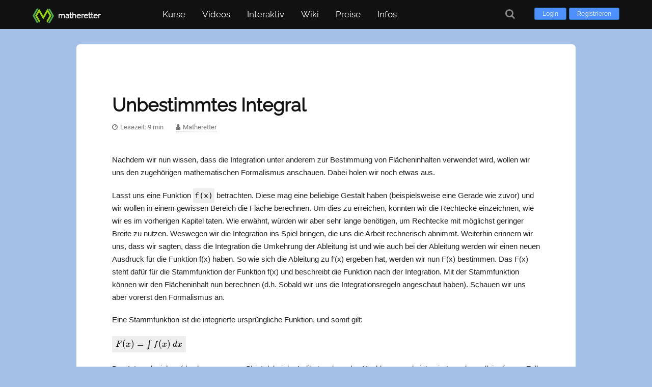

--- FILE ---
content_type: text/html; charset=UTF-8
request_url: https://www.matheretter.de/wiki/integral-unbestimmt
body_size: 4225
content:
<!DOCTYPE html>
<html lang="de">
	<head>
		<meta charset="utf-8">
		<meta name="viewport" content="width=device-width, initial-scale=1">
		<meta name="description" content="Einführung zum unbestimmten Integral: Die Integration einer Funktion ergibt nicht nur eine Stammfunktion, sondern unendlich viele, deshalb unbestimmtes Integral. Wir lernen die Formeln zur Integration kennen.">
		<meta name="author" content="Matheretter">
		<meta name="robots" content="index,follow">

		<title>Unbestimmtes Integral - Matheretter</title>

		<link rel="canonical" href="https://www.matheretter.de/wiki/integral-unbestimmt">

		
		<link rel="apple-touch-icon" sizes="180x180" href="/img/favicons/apple-touch-icon.png">
		<link rel="icon" type="image/png" sizes="32x32" href="/img/favicons/favicon-32x32.png">
		<link rel="icon" type="image/png" sizes="16x16" href="/img/favicons/favicon-16x16.png">
		<link rel="manifest" href="/img/favicons/site.webmanifest">
		<link rel="mask-icon" href="/img/favicons/safari-pinned-tab.svg" color="#5bbad5">
		<link rel="shortcut icon" href="/img/favicons/favicon.ico">
		<meta name="msapplication-TileColor" content="#da532c">
		<meta name="msapplication-config" content="/img/favicons/browserconfig.xml">
		<meta name="theme-color" content="#ffffff">
	
		<link href="/fonts/font-awesome.min.css" rel="stylesheet">
		<script src="/js/jquery/3.5.1/jquery.min.js"></script>
		<link rel="preload" href="/fonts/raleway-v17-latin-regular.woff2" as="font" crossorigin="anonymous">
	
	<link href="/css/styles.min.css?v=1.1173" rel="stylesheet" media="all">
	<script src="/js/matheretter.min.js?v=1.1173"></script>

		
	</head>

	<body class="page-wiki-integral-unbestimmt wipage parentid-455 isvisitor" id="pageid-2526">

		<header>
			
	<div id="header-wrapper">
		<div id="header">
		
			<a class="logolink" href="/" aria-hidden="true">
				<img src="/img/logo/logo.svg" alt="Logo">
				<div class="logolabel">
					<p>matheretter</p>
				</div>
			</a>


			<div class="loginHold">
				<a class="loginButton" href="/login?to=wiki%2Fintegral-unbestimmt">Login</a>
				<a class="loginButton" href="/user/register">Registrieren</a>
			</div>
	
			<button class="hamburger hamburger--squeeze mainmenu-toggle visible-mobile" type="button" aria-label="Öffne Menü">
				<span class="hamburger-box">
					<span class="hamburger-inner"></span>
				</span>
			</button>

			<div id="menu">

				<nav class="nav-menu">
					<ul id="nav">

						<li class="menu-courses">
							<a href="/kurse" aria-haspopup="true">Kurse</a>
							
		<ul>
			<li>
				<a href="/kurse">Grundkurse</a>
			</li>
			<li>
				<a href="/kora">Kompetenzraster</a>
			</li>
			
		</ul>

						</li>
						
						<li class="menu-videos">
							<a href="/mathe-videos" aria-haspopup="true">Videos</a>
							<ul>
								<li>
									<a href="/mathe-videos">Alle Videos</a>
								</li>
								<li>
									<a href="/kapitel">Kapitel finden</a>
								</li>
							</ul>
						</li>

						<li class="menu-interaktiv">
							<a role="button" aria-haspopup="true">Interaktiv</a>
							<ul>
								<li class="menu-rechner">
									<a href="/rechner">Rechner</a>
								</li>
								<li class="menu-programme">
									<a href="/mathe-programme">Lernprogramme</a>
								</li>
								<li class="menu-tests">
									<a href="/lerncheck">Lernchecks</a>
								</li>
								<li class="menu-aufgaben">
									<a href="/ab">Arbeitsblätter</a>
								</li>
							</ul>
						</li>

						<li class="menu-wiki">
							<a href="/wiki" aria-haspopup="true">Wiki</a>
							<ul>
								<li>
									<a href="/wiki">Nach Themen</a>
								</li>
								<li>
									<a href="/wiki/alphabetisch">Alphabetisch</a>
								</li>
							</ul>
						</li>

					<li class="menu-premium">
						<a href="/preise">Preise</a>
					</li>
		
						<li class="menu-infos">
							<a role="button" aria-haspopup="true">Infos</a>
							<ul>
								<li><a href="/about">Über Matheretter</a></li>
								<li><a href="/tutorial">Lernen mit Matheretter</a></li>
								
								
								
								<li><a href="/kontakt">Kontakt</a></li>
							</ul>
						</li>

					</ul>
				</nav>
			</div>

	<a class="search-button tooltipN" title="Suche" href="/suche" aria-label="Suche"><i class="fa fa-search fa-lg" aria-hidden="true"></i></a>

	</div>

	</div>

		</header>

		<div id="outer-wrapper">
			<div id="main-content">

				

				<article itemscope itemtype="https://schema.org/Article">
					
					
	<h1 class="post-title">
		<a itemprop="url" href="/wiki/integral-unbestimmt"><span itemprop="headline">Unbestimmtes Integral</span></a>
	</h1>


					<div class="contentwrap wikipage">

						
						
						
		<p class="article-metas">
			<span id="readingtime" class="tooltipN" title="Geschätzte Lesezeit ist 9 Minuten">Lesezeit: 9 min</span>
			<span itemprop="author" itemscope itemtype="https://schema.org/Person"><span class="author-wrap tooltipN" title="Autor des Artikels"><a itemprop="url" href="https://www.matheretter.de/" class="author"><span itemprop="name">Matheretter</span></a></span></span>
			
		</p>


						

						<div itemprop="articleBody">
							
							<p>
	Nachdem wir nun wissen, dass die Integration unter anderem zur Bestimmung von Flächeninhalten verwendet wird, 
	wollen wir uns den zugehörigen mathematischen Formalismus anschauen. Dabei holen wir noch etwas aus.
</p>
<p>
	Lasst uns eine Funktion <mark>f(x)</mark> betrachten. Diese mag eine beliebige Gestalt haben (beispielsweise eine Gerade wie zuvor) und 
	wir wollen in einem gewissen Bereich die Fläche berechnen. Um dies zu erreichen, könnten wir die Rechtecke einzeichnen, wie 
	wir es im vorherigen Kapitel taten. Wie erwähnt, würden wir aber sehr lange benötigen, um Rechtecke mit möglichst geringer 
	Breite zu nutzen. Weswegen wir die Integration ins Spiel bringen, die uns die Arbeit rechnerisch abnimmt. Weiterhin erinnern 
	wir uns, dass wir sagten, dass die Integration die Umkehrung der Ableitung ist und wie auch bei der Ableitung werden wir einen 
	neuen Ausdruck für die Funktion f(x) haben. So wie sich die Ableitung zu f’(x) ergeben hat, werden wir nun F(x) bestimmen. 
	Das F(x) steht dafür für die Stammfunktion der Funktion f(x) und beschreibt die Funktion nach der Integration. Mit der 
	Stammfunktion können wir den Flächeninhalt nun berechnen (d.h. Sobald wir uns die Integrationsregeln angeschaut haben). 
	Schauen wir uns aber vorerst den Formalismus an.
</p>
<p>
	Eine Stammfunktion ist die integrierte ursprüngliche Funktion, und somit gilt:
</p>
<p>
	<mark class="break">
		\(
		F(x) = \int f(x) \;dx
		\)
	</mark>
</p>
<p>
	Das Integralzeichen (das langgezogene S) ist dabei der Indikator, dass das Nachkommende integriert werden soll, 
	in diesem Fall also die Funktion f(x). Die Funktion f(x) wird als Integrand bezeichnet. Das “dx” wird meist nur als Indikator beschrieben, 
	nach welcher Variable integriert werden soll (so muss nicht immer nach x integriert werden! Man könnte auch nach a oder z integrieren!). 
	Das dx rührt ursprünglich daher, dass man sich auf die Breiten der Rechtecke bezieht, welche infinitesimal klein sind, 
	wird aber wie gesagt nur noch in seiner symbolischen Bedeutung genutzt. Es trägt den Namen Differential. 
	Die obige Formel bedarf noch einer Verbesserung. Die Integration einer Funktion ergibt nicht nur eine Stammfunktion, 
	sondern unendlich viele (<b>deshalb unbestimmt</b>, später können wir uns ein bestimmtes anschauen). 
	Dies wird durch die Addition einer Konstante berücksichtigt.
</p>
<p>
	Korrekte Formel:
</p>
<p>
	<mark class="break">
		\(
		\int f(x) \;dx = F(x) + c
		\)
	</mark>
</p>
<p>
	Eine andere Schreibweise, deren Sinn wir später kennen lernen, wäre:
</p>
<p>
	<mark class="break">
		\(
		\int f(x) \;dx = \left[F(x)\right]
		\)
	</mark>
</p>
<p>
	Dass es unendlich viele Stammfunktionen gibt, können wir mit unserem Wissen über die Ableitungen leicht zeigen. 
	Immerhin ist die Ableitung ja die Umkehrung der Stammfunktion und deswegen muss über das Ableiten einer Stammfunktion wieder die Funktion selbst erreicht werden.
</p>
<p>
	Nehmen wir einmal die Funktion <mark>f(x) = 2x</mark>. Da wir noch nicht wissen, wie man eine Stammfunktion bestimmt, 
	bestimmen wir die Stammfunktion mit der Überlegung „Welche Funktion abgeleitet ergibt <mark>f(x) = 2x</mark>?“. 
	Das wäre <mark>F(x) = x²</mark>. 
</p>
<p>
	Wir haben also eine Stammfunktion mit <mark>F<sub>1</sub>(x) = x²</mark>. 
	Diese abgeleitet ergibt die ursprünglich Funktion <mark>f(x)</mark>. 
	Doch auch <mark>F<sub>2</sub>(x) = x² + 2</mark> ist abgeleitet wieder <mark>f(x) = 2x</mark>, 
	denn der konstante Teil fällt bei der Ableitung zu <mark>0</mark> weg. 
	Das passiert mit jedem beliebigen konstanten Summanden:
</p>
<p>
	<mark class="break">
		F<sub>1</sub>(x) = x²
		<br>
		F<sub>2</sub>(x) = x² + 2
		<br>
		F<sub>3</sub>(x) = x² + 93756
		<br>
		F(x) = x² + c
	</mark>
</p>
<p>
	So merken wir uns: Ein <b>(unbestimmtes) Integral</b> hat die Form:
</p>
<p>
	<mark class="break">
		\(
		\int f(x) \;dx = F(x) + c 
		\)
	</mark>
</p>

<p>
	Es gibt also zu jeder Funktion unendlich viele Stammfunktionen.
</p>
<p>
	Weiterhin ist die Umkehrung der Integration die Ableitung, was veranschaulicht werden kann über:
</p>
<p>
	<mark>F’(x) = f(x)</mark>
</p>
<p>
	Oder auch:
	<br>
	<mark class="break">
		F(x) ⟶ ableiten ⟶ f(x) ⟶ ableiten ⟶ f’(x)
		<br>
		<br>
		f’(x) ⟶ integrieren ⟶ f(x) ⟶ integrieren ⟶ F(x)
	</mark>
</p>


<h2 id="formeln">
	Formeln zur Integration - Übersicht
</h2>

<p>
	Abschließend stellen wir noch eine Tabelle (wie wir das auch bei den Ableitungen hatten) mit den wichtigsten unbestimmten Integralen auf, 
	die man kennen sollte um mit diesen kompliziertere Integrale berechnen zu können. 
	Die additive Konstante <mark>c</mark> lassen wir hier der Übersicht wegen weg.
</p>

<table class="formula-table mobileflow">
	<tbody>
		<tr>
			<td>
			</td>
			<td>
				Funktion 
				<br>
				<mark>f(x)</mark>
			</td>
			<td>
				Stammfunktion(en) 
				<br>
				<mark>F(x)</mark>
			</td>
		</tr>
		<tr>
			<td>
				Konstante Funktion
			</td>
			<td>
				<mark class="break">
					\( k \)
				</mark>
			</td>
			<td>
				<mark class="break">
					\( 
					k · x \textcolor{#AAA}{+ c}
					\)
				</mark>
			</td>
		</tr>
		<tr>
			<td>
				Potenzfunktion
			</td>
			<td>
				<mark class="break">
					\( x^n \)
				</mark>
			</td>
			<td>
				<mark class="break">
					\(
					\frac{1}{n+1}\cdot x^{n+1} \textcolor{#AAA}{+ c}
					\)
				</mark>
			</td>
		</tr>
		<tr>
			<td>
				e-Funktion
			</td>
			<td>
				<mark class="break">
					\( e^x \)
				</mark>
			</td>
			<td>
				<mark class="break">
					\( 
					e^x \textcolor{#AAA}{+ c}
					\)
				</mark>
			</td>
		</tr>
		<tr>
			<td>
				Sinus
			</td>
			<td>
				<mark class="break">
					\( \sin(x) \)
				</mark>
			</td>
			<td>
				<mark class="break">
					\(
					-\cos(x) \textcolor{#AAA}{+ c}
					\)
				</mark>
			</td>

		</tr>
		<tr>
			<td>
				Kosinus
			</td>
			<td>
				<mark class="break">
					\( \cos(x) \)
				</mark>
			</td>
			<td>
				<mark class="break">
					\(
					\sin(x) \textcolor{#AAA}{+ c}
					\)
				</mark>
			</td>

		</tr>
		<tr>
			<td>
				Tangens
			</td>
			<td>
				<mark class="break">
					\( \tan(x) \)
				</mark>
			</td>
			<td>
				<mark class="break">
					\(
					-\ln(\cos(x)) \textcolor{#AAA}{+ c}
					\)
				</mark>
			</td>
		</tr>
		<tr>
			<td>
				Hyperbel
			</td>
			<td>
				<mark class="break">
					\( \frac{1}{x} \)
				</mark>
			</td>
			<td>
				<mark class="break">
					\( 
					\ln|x| \textcolor{#AAA}{+ c}
					\) 
				</mark>
			</td>
		</tr>

		<tr>
			<td>
				Logarithmus naturalis
			</td>
			<td>
				<mark class="break">
					\( \ln x \)
					</td>
			<td>
				<mark class="break">
					\(
					x · \ln x - x \textcolor{#AAA}{+ c}
					\\
					= x · (\ln x - 1) \textcolor{#AAA}{+ c}
					\)
				</mark>
			</td>
		</tr>

	</tbody>
</table>

<p>
	Das sind die wichtigsten Integrale, auf deren Grundlage man auch weit kompliziertere Ausdrücke integrieren kann,
	zumindest wenn man sich mit den Integrationsregeln beschäftigt hat, die wir uns in einem der nächsten Kapitel anschauen werden.
</p>


<style>
.formula-table td {
	min-width:130px;
}
</style>
							
							<meta itemprop="image" content="/img/thumbs/wiki-integral-unbestimmt.jpg">
							
						</div>
						
						

						
						
						

					</div>

				</article>

				
				<div class="nextchapter-wrap"> 
						<nav>
							<a class="lesson-next" href="/wiki/integral-bestimmt" rel="next">
								<span>Nächstes Kapitel:</span>
								<span>Bestimmtes Integral</span>
							</a>
					</nav>
				</div>
				<br>
			
			<div class="navlist-btm-wrap">
				<h2>
					Kapitelübersicht:
				</h2>
				<ol class="navlist-btm">
					<li><a href="/wiki/integralrechnung">Integralrechnung - Einführung</a></li><li><a href="/wiki/integrale-flache-graph-xachse">Integrale zur Flächenberechnung zwischen Graph und x-Achse</a></li><li><a href="/wiki/integrale-flache-zwischen-graphen">Integrale zur Flächenberechnung zwischen zwei Graphen</a></li><li><a href="/wiki/integrale-symmetrie">Symmetrie bei Integralen</a></li><li><a href="/wiki/integrale-flache-zsf">Zusammenfassung Flächenberechnung mit Integralen</a></li><li><a href="/wiki/integral-unbestimmt" class="isrecent">Unbestimmtes Integral</a></li><li><a href="/wiki/integral-bestimmt">Bestimmtes Integral</a></li><li><a href="/wiki/integral-zsf">Integralrechnung - Zusammenfassung</a></li>
				</ol>
			</div>

				
				
<div class="siblinglist-wrap wikinav">
	<ul class="siblinglisthead">
		<li class="listheading sidebar-empty" data-url="/cache/cache-wiki-sidebar">
			<input id="wikiquicksearch" type="search" placeholder="Suche im Wiki …" aria-label="Suche im Wiki">
		</li>
	</ul>
</div>


				<div style="clear:both;"></div>

			</div> <!-- main-content -->
		</div> <!-- outer-wrapper -->

		
	<footer>
		<div id="footerbar-wrap">
			<div id="footerbar">

				<div id="credits">
					<p>
						<a href="/agb">AGB</a>
						<a href="/datenschutz">Datenschutz</a> 
						<a href="/faq">FAQ</a> 
						<a href="/impressum">Impressum</a> 
						<a href="/kontakt">Kontakt</a> 
						<a href="/about">Über uns</a> 
					</p>

					<p class="endnotice">
						Made with ❤ by Matheretter
					</p>

				</div>
			</div>
		</div>

		<p class="mrcopyright-print">
			Made with ❤ by Matheretter
		</p>
	</footer>

	<div id="return-to-top"></div>
	

		

	</body>
</html>

--- FILE ---
content_type: text/css
request_url: https://www.matheretter.de/css/styles.min.css?v=1.1173
body_size: 48051
content:
.hamburger{padding:10px 10px;display:inline-block;cursor:pointer;transition-property:opacity,filter;transition-duration:.15s;transition-timing-function:linear;font:inherit;color:inherit;text-transform:none;background-color:rgba(0,0,0,0);border:0;margin:0;overflow:visible}.hamburger:hover{opacity:1}.hamburger-box{width:20px;height:12px;display:inline-block;position:relative}.hamburger-inner{display:block;top:50%;margin-top:-1px}.hamburger-inner,.hamburger-inner::before,.hamburger-inner::after{width:20px;height:2px;background-color:#fff;border-radius:0px;position:absolute;transition-property:transform;transition-duration:.15s;transition-timing-function:ease}.hamburger-inner::before,.hamburger-inner::after{content:"";display:block}.hamburger-inner::before{top:-5px}.hamburger-inner::after{bottom:-5px}.hamburger--squeeze .hamburger-inner{transition-duration:.1s;transition-timing-function:cubic-bezier(0.55, 0.055, 0.675, 0.19)}.hamburger--squeeze .hamburger-inner::before{transition:top .1s .14s ease,opacity .1s ease}.hamburger--squeeze .hamburger-inner::after{transition:bottom .1s .14s ease,transform .1s cubic-bezier(0.55, 0.055, 0.675, 0.19)}.hamburger--squeeze.is-active .hamburger-inner{transform:rotate(45deg);transition-delay:.14s;transition-timing-function:cubic-bezier(0.215, 0.61, 0.355, 1)}.hamburger--squeeze.is-active .hamburger-inner::before{top:0;opacity:0;transition:top .1s ease,opacity .1s .14s ease}.hamburger--squeeze.is-active .hamburger-inner::after{bottom:0;transform:rotate(-90deg);transition:bottom .1s ease,transform .1s .14s cubic-bezier(0.215, 0.61, 0.355, 1)}@font-face{font-family:"Roboto";font-style:normal;font-weight:400;src:url(/fonts/roboto-v20-latin-regular.eot);src:local("Roboto"),local("Roboto-Regular"),url(/fonts/roboto-v20-latin-regular.eot?#iefix) format("embedded-opentype"),url(/fonts/roboto-v20-latin-regular.woff2) format("woff2"),url(/fonts/roboto-v20-latin-regular.woff) format("woff"),url(/fonts/roboto-v20-latin-regular.ttf) format("truetype"),url(/fonts/roboto-v20-latin-regular.svg#Roboto) format("svg")}@font-face{font-family:"Raleway";font-style:normal;font-weight:400;src:url(/fonts/raleway-v17-latin-regular.eot);src:local(""),url(/fonts/raleway-v17-latin-regular.eot?#iefix) format("embedded-opentype"),url(/fonts/raleway-v17-latin-regular.woff2) format("woff2"),url(/fonts/raleway-v17-latin-regular.woff) format("woff"),url(/fonts/raleway-v17-latin-regular.ttf) format("truetype"),url(/fonts/raleway-v17-latin-regular.svg#Raleway) format("svg")}body{margin:0;padding:0;font:400 15px "Roboto",Helvetica,Arial,sans-serif;color:#222;background:#a5c0e7}body #outer-wrapper{background:rgba(0,0,0,0)}body.assrec,body.page-preise,body.page-preise-schulen,.parentid-88,.page-order-checkout,.page-provider-stripe,.page-order-pay{background:#fff}body.page-wiki #main-content,body.wipage #main-content,body.page-tutorial #main-content,body.worksheetpage #main-content,body.solutionsheetpage #main-content,body.testpage #main-content,body.page-kapitel #main-content,.page-lerncheck #main-content,.page-ab #main-content,body.page-about #main-content,body.page-analyse #main-content,.page-agb #main-content,.page-datenschutz #main-content,.page-faq #main-content,.page-impressum #main-content,.page-kontakt #main-content,.page-mathe-witze #main-content,.page-mathe-zitate #main-content,.parentid-218:not(.page-user-register) #main-content,.parentid-3298 #main-content{padding:70px;background:#fff;border-radius:7px}@media only screen and (max-width: 480px){body.page-wiki #main-content,body.wipage #main-content,body.page-tutorial #main-content,body.worksheetpage #main-content,body.solutionsheetpage #main-content,body.testpage #main-content,body.page-kapitel #main-content,.page-lerncheck #main-content,.page-ab #main-content,body.page-about #main-content,body.page-analyse #main-content,.page-agb #main-content,.page-datenschutz #main-content,.page-faq #main-content,.page-impressum #main-content,.page-kontakt #main-content,.page-mathe-witze #main-content,.page-mathe-zitate #main-content{padding:50px 10px 30px 30px;background:#fff}.page-tutorial #main-content,.page-lerncheck #main-content,.page-ab #main-content,.page-wiki #main-content,.page-kapitel #main-content,.page-kora #main-content,.wipage #main-content{margin-top:30px}}body.worksheetpage #main-content,body.solutionsheetpage #main-content{padding-top:50px}body.solutionsheetpage #main-content{margin-top:50px;padding-bottom:70px}.parentid-218 #main-content{max-width:640px}@media only screen and (min-width: 480px){.page-login,.page-user-register{background:url("/img/template/background-library.jpg");background-repeat:no-repeat;background-position-x:center;background-position-y:center;background-size:cover}.page-login #outer-wrapper,.page-user-register #outer-wrapper{background:rgba(0,0,0,0)}}::-moz-selection{background:#d0ebe7;color:#000;text-shadow:none}::selection{background:#d0ebe7;color:#000;text-shadow:none}::-moz-selection{background:#d0ebe7;color:#000;text-shadow:none}p{margin:0}h1,h2,h3{margin:0 0 20px 0;font-weight:normal}h1{font-size:28px}h2{font-size:20px}h3{padding:0px;font-size:18px}h4{margin-top:30px}img{max-width:100%;height:auto}.m0{margin:0 !important}.mt0{margin-top:0px !important}.mt10{margin-top:10px !important}.mt20{margin-top:20px !important}.mt30{margin-top:30px !important}.mt40{margin-top:40px !important}.mt50{margin-top:50px !important}.mt60{margin-top:60px !important}.mt70{margin-top:70px !important}.mt100{margin-top:100px !important}.fs10{font-size:10px !important}.fs11{font-size:11px !important}.fs12{font-size:12px !important}.fs13{font-size:13px !important}.fs14{font-size:14px !important}.fs15{font-size:15px !important}.tac{text-align:center}input.w20{width:20px}input.w25{width:25px}input.w30{width:30px}input.w40{width:40px}input.w50{width:50px}input.w100{width:100px}input.w200{width:200px}input.w300{width:300px}.input-default{min-width:250px;padding:10px 15px;border:1px solid #79f;border-radius:3px;box-sizing:border-box;font-size:15px}.input-default:focus{border-color:#66afe9;box-shadow:inset 0 1px 1px rgba(0,0,0,.075),0 0 3px rgba(0,0,233,.6)}a{color:#0856c1}a:hover{text-decoration:none;color:#000}a img,img{border:0}blockquote.memorize{background:#f9f9f9;border:1px solid #ccf;border-left:10px solid #ccf;margin:1.5em 0px;padding:10px 20px}ul,#main-content .contentwrap ul.gradelist,.ulgameslist{list-style:none;margin:0px;padding:0px}li{padding:0 0 12px 0}ul.list,ul.ullist,#main-content ul.ulstandard{list-style:disc;margin:10px 0 10px 25px;padding:0px}#programme ul{margin-bottom:15px}#programme ul li{padding:5px 0px}.overline{text-decoration:overline}.floatleft{float:left}.floatright{float:right}.clear{clear:both}.contentwrap{font:400 15px Arial,sans-serif}.contentwrap p{margin-bottom:1.3em;line-height:1.7;font-size:15px}.contentwrap ul,.contentwrap ol{line-height:1.7}.contentwrap h2{font-size:20px;margin:50px 0 20px 0}.contentwrap h3{margin:40px 0 10px 0;border-bottom:1px dotted #ddd;font-weight:bold;font-size:17px}.contentwrap h4{font-size:15px;margin:20px 0 10px 0}.contentwrap h5{font-size:14px;margin:20px 0 10px 0}.contentwrap .conmenkla-wrap{display:flex;flex-wrap:wrap;border:1px solid #cdd}.contentwrap .conmenkla-wrap span.lsngrade{display:block}.contentwrap .conmenkla-wrap .menu_lrequ{list-style-type:none;padding:0}.contentwrap .conmenkla-wrap .menu_lrequ>li:before{content:"-"}.contentwrap .conmenkla-wrap .menu_lrequ a{color:#333;padding-left:7px}.contentwrap .contentoverview{display:inline-block;flex-basis:90%;flex-grow:1;background:#cea;padding:15px}.contentwrap .contentoverview p{margin-bottom:10px}.contentwrap .contentoverview .menu_lcontent{padding-left:20px;margin-top:0}.contentwrap .contentoverview .menu_lcontent a{color:#222}.contentwrap .preconditions{display:inline-block;flex-basis:45%;flex-grow:1;background:#e5ffcc;padding:15px}.contentwrap .klassenstufe{display:inline-block;flex-basis:45%;flex-grow:1;vertical-align:top;background:#f3ffe7;margin:0;padding:15px;line-height:140%}.gameswrap p{margin-bottom:20px}.tinypad li{padding:4px 0px 4px 0px}.nopad li{padding:0px}.headliner{font-weight:700;font-size:120%;color:#121212}kbd{background:none repeat scroll 0% 0% #f7f7f7;padding:4px 5px 2px 5px;border:1px solid #ccc;font-size:11px;font-family:Courier,Arial,sans-serif;color:#333;box-shadow:0px 1px 0px rgba(0,0,0,.2),0px 0px 0px 2px #fff inset;border-radius:3px;display:inline-block;margin:0px .1em;text-shadow:0px 1px 0px #fff;line-height:100%;white-space:nowrap;vertical-align:text-top}#outer-wrapper{width:100%;min-height:100%;height:auto !important;margin:0px;padding:0px;background:#fff}#content-wrapper,#header-wrapper{background:#fff;margin:0;padding:0;width:auto;z-index:100}.section{position:relative;background-position:center center;background-repeat:no-repeat;background-size:cover;overflow:hidden;clear:both;width:100%}.section>.container{overflow:hidden;margin:80px auto;padding:0}.container+.container{margin-top:0}.section.light-grey{background-color:#f1f1f1}.column{float:left;clear:both;width:50%;padding:0 30px 0 0;box-sizing:border-box}.column+.column{clear:none}#main-content,.page-start #main-content,.main-page-videolist #main-content,.main-page-proglist #main-content,.container{position:relative;display:block;width:840px;min-height:100%;height:auto !important;margin:70px auto 100px auto;padding:0px 0 100px 0;line-height:180%}#main-content{min-height:600px;min-height:80vh}@media only screen and (min-width: 1540px){#main-content,.page-start #main-content,.main-page-videolist #main-content,.main-page-proglist #main-content,.container{width:1000px}}@media only screen and (min-width: 1200px){#pageid-812 #main-content,#pageid-811 #main-content,#pageid-450 #main-content{width:90%;margin-left:5%}}.main-page-start .post-title{color:#123}#startp_lzbtn{margin:100px 0 20px 0 !important}#startp_vidbtn{margin:0 0 40px 0}span.frac{display:inline-block;text-align:center}span.frac>sup{display:block;border-bottom:1px solid;font:inherit}span.frac>span{display:none}span.frac>sub{display:block;font:inherit}span.higher{vertical-align:10px}.dotunderletter{text-emphasis-style:dot;text-emphasis-position:under left;-webkit-text-emphasis-style:dot;-webkit-text-emphasis-position:under}.page-start #main-content,.main-page-videolist #main-content,.main-page-proglist #main-content,.page-start .container,.main-page-videolist .container,.main-page-proglist .container{width:1100px}@media(max-width: 1180px){#main-content,.container,.section>.container,.page-start #main-content,.main-page-videolist #main-content,.main-page-proglist #main-content,.page-start #main-content,.main-page-videolist #main-content,.main-page-proglist #main-content,.page-start .container,.main-page-videolist .container,.main-page-proglist .container{width:100%;padding-left:5%;padding-right:5%;box-sizing:border-box}}@media(max-width: 840px){body{background:#fff}.main-page-videolist,.main-page-proglist{background:#a5c0e7}}@media(max-width: 768px){#main-content{padding-left:10%;padding-right:3%}.container,.section>.container,.page-start #main-content,.main-page-videolist #main-content,.main-page-proglist #main-content,.page-start #main-content,.main-page-videolist #main-content,.main-page-proglist #main-content,.page-start .container,.main-page-videolist .container,.main-page-proglist .container{padding-left:10%;padding-right:10%}.column{width:100%;padding:0}.section>.container{margin:50px auto}}.videobookbox{position:relative}.section.sales .container:first-child{font-size:16px}.section.sales h2{font-size:30px;font-weight:300}.section.sales .btnblue{font-size:16px;padding:7px 30px}#main-content img{max-width:100%}#main-content img.imgshrink{max-width:290px;max-height:400px}#main-content .shrinkimages img{max-width:290px;max-height:400px}#main-content #wissen img{margin-bottom:10px}#vidlist{width:100%}#vidlist img{border:1px solid #ddd}#vidlist a{position:relative;display:inline-block;width:180px;height:135px;margin-right:10px}#header-wrapper{position:relative;width:100%;height:57px;padding:0;background:#111;z-index:500;font:400 15px "Raleway","Roboto",Helvetica,Arial,sans-serif}.sp-students-wrap{position:relative;max-width:455px}.imghoverx{position:absolute;bottom:-1px;right:-1px;background:rgba(0,0,0,.75);padding:5px 0;color:#fff;width:100%;text-align:center}#sp_videohold{position:absolute;top:260px;right:90px;width:520px}#matheninja{display:inline-block;margin-top:-25px}.chosenVids{position:absolute;top:210px;right:342px;font-size:18px}#header{width:90%;height:auto;padding:0;margin:0 auto;position:relative}#header a:hover{color:#fff}.logolink{display:block;width:200px;height:55px;position:relative;float:left;overflow:hidden;line-height:1;z-index:403;text-decoration:none}.logolink .logolabel{position:absolute;left:50px;top:24px}.logolink img{width:42px;height:42px;margin:10px 0 0 0}.logolink p{font-weight:bold;color:#fff}.logolink span{font-size:12px;color:#fff}.logolink .logosub{display:inline-block;color:#fff}.logolink.logo-nds img,.logolink.logo-he img,.logolink.logo-nrw img{width:34px;height:39px;margin:10px 0 0 5px}.logolink.logo-nds .logolabel,.logolink.logo-he .logolabel,.logolink.logo-nrw .logolabel{top:22px}.logolink.logo-edupool img{width:35px;height:35px;margin:13px 15px 0 0}.logolink.logo-edupool .logolabel{top:18px;left:45px}.logolink.logo-ch img{width:30px;height:30px;margin:10px 0 0 7px}.logolink.logo-ch .logolabel{top:18px}@media only screen and (max-width: 480px){.logolabel{display:none}}.hide,.hidden{display:none}.fullhide,.hidefully{display:none !important}.nav-menu{display:inline}#menu{position:relative;float:left;width:auto;height:57px;margin:0 0 0 130px;font-size:13px;z-index:701}#menu .toggle{float:left}#nav{height:100%;display:flex;align-items:stretch;align-content:stretch}@supports(-ms-ime-align: auto){#nav{position:relative;top:-3px}}@media all and (-ms-high-contrast: none),(-ms-high-contrast: active){#nav{position:relative;top:-15px}}#nav li{position:relative;float:left;margin:0 3px 0 0;padding:0;list-style:none;display:inline;display:flex;align-items:stretch;align-content:stretch;transition:background .15s}#nav li:hover{background:#333;background:rgba(35,50,61,.9)}#nav li a{display:block;padding:10px 20px;text-decoration:none;letter-spacing:0px;font-size:17px;line-height:1;color:#fff;display:flex;align-items:center}#nav li a:not([href]){cursor:default}#nav ul{background:#333;background:rgba(35,50,61,.9);display:none;margin:0;padding:0;width:185px;position:absolute;top:55px;left:0px;color:#fff;transition:background .2s}#nav ul a{color:#fff}#nav ul a:hover{border-radius:0}#nav li:hover>ul{display:block;z-index:400}#nav ul li{float:none;margin:0;padding:0}#nav ul li a{margin:0;padding:10px 20px;font-size:13px;letter-spacing:0}#nav ul li:hover a,#nav li:hover li a{font-size:13px;text-transform:none;letter-spacing:0px;border:none;display:block;width:100%;align-items:stretch}#nav ul li:hover a:hover,#nav li:hover li a:hover{background:#4cb051}#nav ul ul{position:absolute;left:181px;top:-33px}#header .search-button{float:right;color:#fff;height:55px;width:55px;display:flex;align-items:center;justify-content:center;text-decoration:none;flex:0 1 auto;opacity:.5;transition:opacity .2s,background .2s}#header .search-button:hover{opacity:1;background:rgba(35,50,61,.9)}#header .search-button .fa{display:block}.dropdown-group{position:relative;z-index:405}.dropdown-group a{position:relative;display:inline-block;padding:10px 20px;color:#fff;text-decoration:none;vertical-align:middle;cursor:pointer}.dropdown-group a:hover{text-decoration:none;color:#fff}.dropdown-group .toggle{height:37px;padding:9px 10px;vertical-align:middle;border-radius:2px;z-index:5;display:flex;flex-direction:column;flex-wrap:wrap;justify-content:center;align-items:center}.dropdown-group .user-data{display:flex;flex-direction:row}.dropdown-group .toggle:hover,.dropdown-group.dropdown-open .toggle{background:#333;background:rgba(35,50,61,.95)}.dropdown-group .toggle .fa-caret-down{transition:transform .1s}.dropdown-group.dropdown-open .toggle .fa-caret-down{transform:rotate(180deg)}.dropdown-group .dropdown{position:absolute;top:55px;right:0;z-index:1;min-width:240px;overflow:hidden;background:#333;background:rgba(35,50,61,.9);border-bottom-right-radius:3px;border-bottom-left-radius:3px;visibility:hidden;transform:translate3D(0, -110%, 0);transition:visibility 0s .1s,transform .1s ease-out}.dropdown-group .dropdown li{padding:0;border-bottom:1px solid rgba(255,255,255,.1)}.dropdown-group .dropdown li:last-child{border:0}.dropdown-group .dropdown a{display:block;font-size:13px}.dropdown-group .dropdown a:hover{background:#4cb051}.dropdown-group .dropdown li.usercred{padding:10px 20px;text-align:left}.dropdown-group .dropdown li.usercred p{font-size:14px;color:#fff}.dropdown-group.dropdown-open .dropdown{visibility:visible;transform:translate3D(0, 0, 0);transition:visibility 0s 0s,transform .1s ease-out}#usermenu{float:right}#usermenu .username{display:inline-block;margin:auto 5px;max-width:120px;overflow:hidden;white-space:nowrap;vertical-align:middle}#usermenu .btnblue{display:none}#usermenu .dropdown .btnblue{display:block;margin:10px}#usermenu .fa-user-circle-o{color:#4cb051}#usermenu .fa-caret-down{color:#666}#usermenu .usercred{text-align:center;color:#999}@media(max-width: 900px){#header{width:100%;height:55px;display:flex;align-items:stretch;justify-content:space-between}#header .logolink{order:0}#header .loginHold{order:1;margin:auto}#header #usermenu{order:2;margin-left:auto}#header .search-button{order:3}#header .hamburger{order:4}#header #menu{order:5}#header .loginHold+.search-button{margin-left:0}.hamburger{width:55px;text-align:center}.hamburger:focus,.hamburger:active{outline:0}#menu{position:absolute;float:none;top:55px;width:100%;height:auto;background:#111;visibility:hidden;transform:translate3D(0, -110%, 0);transition:visibility 0s .1s,transform .1s ease-out}#menu li{float:none;width:100%}#menu.dropdown-open{visibility:visible;transform:translate3D(0, 0, 0);transition:visibility 0s 0s,transform .1s ease-out}#nav{flex-direction:column}#nav li{flex-direction:column;border-top:1px solid rgba(255,255,255,.1)}#nav li a{box-sizing:border-box;padding:15px 20px;width:100%}#nav li.parent>a:after{position:absolute;display:inline-block;top:12px;right:20px;font:normal normal normal 14px/1 FontAwesome;opacity:.3;content:""}#nav li.parent-open{background:#23323d}#nav ul{position:relative;width:100%;top:0;background:rgba(35,50,61,.9)}#nav ul li{border-top:1px solid rgba(255,255,255,.02)}#nav ul li a{font-size:13px;color:#99a}#nav ul li a:hover{color:#fff}#nav li:hover>ul{display:none}#usermenu .username,#usermenu .fa-caret-down{display:none}#usermenu .usermenu-toggle{height:21px;padding:17px 20px;font-size:21px}#usermenu .usermenu-toggle,#usermenu .usermenu-toggle i.fa-user-circle-o,#usermenu .usermenu-toggle i.fa-user-circle-o:before{height:21px;line-height:21px;vertical-align:middle}#usermenu .usermenu-toggle i.fa-user-circle-o,#usermenu .usermenu-toggle i.fa-user-circle-o:before{display:block}#usermenu .dropdown{background:#23323d}}.visible-mobile,.onlymobile,.dropdown-group .visible-mobile{display:none}.visible-desktop,.dropdown-group .visible-desktop{display:block}@media(max-width: 900px){.visible-mobile,.onlymobile,.dropdown-group .visible-mobile{display:block}.visible-desktop,.dropdown-group .visible-desktop{display:none}}.post-title{padding:0;margin-bottom:50px;font-size:36px;line-height:1.1;font-family:Raleway,sans-serif}.post-title a{color:#121212;text-decoration:none;word-break:break-word}.page-start{font:400 15px "Raleway","Roboto",Helvetica,Arial,sans-serif}.page-start h1.post-title{margin:10px 0 40px 0;font-size:48px;line-height:1.1em;font-weight:300;text-align:center;color:#123 !important}.page-start #stickyfooterbar{display:none}.page-start #swfblock{width:610px;height:520px}.page-start #swfholder{width:608px;height:480px;border:1px solid #aaa}.page-start .mainquote{width:420px;text-align:center;padding:15px 20px 0px 20px;font-size:15px}.page-start #vidbytopics{display:none;position:relative;margin:60px 0 40px 0}.page-start .personalintro{display:block}.page-start .sp_moneyback_holder{position:absolute;top:100px;right:105px;display:block;width:200px}.page-start .moneyback{background-color:#ebfbdb}.page-start .moneyback img{float:right;margin:0 0 10px 30px}.page-start .moneybacktxt{display:inline-block;width:50%;vertical-align:top}.page-start .moneyback p{color:#4c5058}.page-start .moneyback blockquote{margin:0}.htopvids{font-size:17px;margin:90px 0 20px 0}.hpartner{font-size:17px;margin:50px 0 20px 0}#startpage-mainimage-wrap{float:left;margin:0 30px 0 0;text-align:center}#startpage-mainimage-wrap img#introimg{cursor:pointer}.sp_recommend{margin-top:50px}.sp_header,.sp_partner{font-size:17px;margin:70px 0 20px 0}.sp_header{margin:0 0 20px}#sp_videohold .bx-next,#sp_videohold .bx-prev{top:60px}#sp_videohold .bx-prev{left:-20px}#sp_videohold .bx-next{right:-40px}#sp_videohold .bxslider img{border:1px solid #ddd}#sp_videohold .bxslider li{padding:0;text-align:right}.bqhold{text-align:center;width:100%}#catlist{width:80%}#portrait{position:absolute;top:400px;right:120px;background:url("/img/template/kai-noack-ceo.jpg") -40px 0px no-repeat;width:160px;height:160px;border-radius:10%;box-shadow:5px 5px 5px #aaa}#portrait span.caption{position:absolute;text-align:center;bottom:14px;left:42px;font-size:10px;line-height:100%;font-weight:normal;color:#fff}#portrait .bubble{position:absolute;top:30px;right:180px;width:200px;padding:10px 20px;font-size:15px;color:#fff;font-weight:normal;border-radius:24px;box-shadow:5px 5px 5px #aaa;background:#59f}.reglogbtns .btnblue{padding:10px 15px}.bubble{position:relative;background:#71929e;border:1px solid #71929e}.bubble:after,.bubble:before{left:100%;border:solid rgba(0,0,0,0);content:" ";height:0;width:0;position:absolute;pointer-events:none}.bubble:after{border-left-color:#59f;border-width:20px;top:50%;margin-top:-20px}#pricebadge{position:absolute;top:330px;left:800px;height:42px;padding:8px 15px;text-decoration:none;color:#333 !important;border:1px solid #fa0;box-shadow:0 0 1px #fc0;border-radius:4px;background:#fc0;border:1px solid #e1c18f;text-shadow:none;background:#ffc533;background:linear-gradient(to bottom, rgb(255, 248, 228) 0%, rgb(255, 197, 51) 100%)}#pricebadge:hover{color:#131 !important;box-shadow:0px 0px 3px #aeae00}.btnwrapVidList{margin-left:20px}blockquote.startpage{width:500px;margin:90px 50px 50px 5px;padding:30px;color:#555;font-style:italic;text-align:center;border-left:10px solid #eee;border-radius:3px;font-size:14px;line-height:170%}blockquote.startpage:before{color:#ccc;content:open-quote;font-size:4em;line-height:.1em;margin-right:.25em;vertical-align:-0.4em}.recentvoucher{display:inline-block;margin-top:25px;padding:8px 52px 8px 20px;background:#3498db;color:#fff;line-height:1.5em;font-size:18px}#gutscheintable{padding-bottom:100px !important}#gutscheintable td:nth-child(3){text-align:right}#footerbar-wrap{width:100%;background:#56992f;font-family:Raleway,sans-serif}.footer-short{padding-top:40px !important}#footerbar{position:relative;width:840px;min-height:100px;padding:55px 0 20px 0;margin:0 auto}@media(max-width: 1180px){#footerbar{width:80%;margin-left:10%;padding-top:15px}}.footer-phrase{position:absolute;top:8px;right:0;font-size:12px;color:#555}#credits{padding-top:20px;text-align:center;color:#fff;text-shadow:#50802b 0px 1px 0px}#credits p{font-size:12px;padding-bottom:24px}#credits a{display:inline-block;color:#fff;text-decoration:none;margin:2px 0;white-space:nowrap;padding:2px 0px 2px 6px}#credits a:after{margin-left:10px;opacity:.5;content:"|"}#credits a:last-child{border-right:0}#credits a:last-child:after{content:""}#credits a:hover{color:#efe;text-decoration:underline}.nlf_voucher{color:#fff;text-transform:uppercase;font-size:14px}input.nlf_email{width:80%;padding:5px 0 5px 5px;margin:10px 0 0 0;border:1px solid #ddd}.nlf_email::-webkit-input-placeholder{color:#999}.nlf_email:-moz-placeholder{color:#999;opacity:1}.nlf_email::-moz-placeholder{color:#999;opacity:1}.nlf_email:-ms-input-placeholder{color:#999}.videobox{width:460px;min-height:375px;border:1px solid #ccc}.videobox span{display:block;font-size:12px;line-height:130%;padding:10px;background:#f0f0f0}#dvdkaufbtn{position:absolute;top:0;right:160px}.iframeDiv{position:relative;padding-bottom:56.25%;height:0;margin:10px auto 20px auto}.iframeDiv iframe{position:absolute;top:0;left:0;width:100%;height:100%;border:1px solid #ccc}.desmos-wrap{display:block;margin:5px 0 50px 0}.iframe-desmos{border:1px solid #ccc;min-height:400px;width:100%;max-width:640px}.wikipage .desmoslabel{font-size:12px}.wikipage .desmoslabel a{text-decoration:none;padding-bottom:1px;border-bottom:1px dotted #0856c1;opacity:.75}.wikipage .desmoslabel a:hover{opacity:1;color:#0856c1}.notoppad{padding-top:0}.quest{background:#ffffcd;border-radius:10px;margin-bottom:-15px;border:1px solid #999;display:block;padding:13px}.divver{display:block;width:100%;margin:20px -50px 2px;background:#f1f1f1;padding:30px 50px;overflow:hidden;text-align:center}.divver p{max-width:560px;margin-left:auto;margin-right:auto}.divver .iframeDiv{box-shadow:0 6px 22px rgba(0,0,0,.15)}.divver+.divver{margin-top:2px}.divver img{border:1px solid #ccc;margin-top:10px}#programme ol li{padding:5px 0}#programme .progbox{display:inline-block;margin-right:30px}h2.lsn{display:block;margin:50px -20px 20px;padding:0 20px 20px;border-bottom:2px solid #1a0}.quickjump,.quickjumpbula,.lessonjump{background:#fafafa;display:table;min-width:180px;padding:0;margin:0 0 20px;border-radius:2px;overflow:hidden;list-style-type:none;cursor:pointer;box-shadow:0 3px 10px rgba(0,0,0,.15)}.quickjump li,.quickjumpbula li,.lessonjump li{display:block;padding:0}.quickjump li a,.quickjump li.quickjump-head,.quickjumpbula li a,.quickjumpbula li.quickjump-head,.lessonjump li a,.lessonjump li.quickjump-head{display:block;padding:7px 20px;background:#f1f7e8;border-bottom:1px solid #ddebcb;text-decoration:none;color:#222}.quickjump li a:hover,.quickjumpbula li a:hover,.lessonjump li a:hover{background:#c7eb9b}.quickjump li:last-child a,.quickjumpbula li:last-child a,.lessonjump li:last-child a{border:0}.quickjump li a.quickjump-active{background:#c7eb9b}.quickjump li.quickjump-head{background:#4bb150;color:#fff;padding:10px 20px;border:0;font-weight:700}.quickjump li.quickjump-head .fa{float:right;line-height:2}#wissen ul.lessonjump{border:1px solid #ddebcb;margin-left:0;margin-top:0}.lessonnavhead{font-size:16px;margin:30px 0 20px 0 !important}.bigger{font-size:19px}.menu_lcontent li{padding:0}.menu_lrequ{list-style:square;padding:10px 0 0 35px}.menu_lrequ li{padding:0}.topiclist .thecaption{height:34px;width:70px;font-size:13px;background-image:url(/img/template/caption_abo_lock.png)}h3.videotitle{display:block;margin:5px 0 15px 0 !important;font-size:18px;font-weight:normal}p.videodesc{margin-bottom:20px}.videotile{position:relative;width:100%;padding-bottom:56.25%;height:0;background-size:contain;background-repeat:no-repeat}.semiblackhover{position:absolute;height:100%;width:100%;background:rgba(0,0,0,.92);display:flex;flex-direction:column;justify-content:center}.semiblackhover p{color:#fff;font-size:24px}.semiblackhover p span:before{font-family:FontAwesome;content:"";color:#fff;margin-right:5px}.semiblackhover a.btnblue{font-size:16px;padding:7px 15px}@media only screen and (max-width: 640px){.semiblackhover p{font-size:17px}.semiblackhover p span br{display:none}.semiblackhover a.btnblue{font-size:14px;padding:7px 12px}}.sellbox{border:0 !important;width:100%;margin:20px auto !important;overflow:hidden}.bestellBtn,.openvideo,.openlesson,.vollbildBtn,.playvideo{position:relative;overflow:visible;display:inline-block;padding:5px 12px;text-decoration:none !important;border:1px solid #d4d4d4;border-color:#3072b3;border-bottom-color:#2a65a0;margin:4px 17px 2px 0;text-decoration:none;text-shadow:-1px -1px 0 rgba(0,0,0,.3);font-size:14px;color:#fff !important;white-space:nowrap;cursor:pointer;background-color:#3c8dde;background-image:linear-gradient(#599bdc, #3072b3);border-radius:.2em;zoom:1;*display:inline}.bestellBtn:last-child{margin-right:0 !important}.bestellBtn:hover{background-color:#3c8dde;background-image:linear-gradient(#599bdc, #3072b3);box-shadow:0px 0px 5px #007eff}.openvideo,.openlesson,.vollbildBtn,.playvideo{font-size:12px}.vollbildBtn,.abokaufen{position:absolute;bottom:3px}#searchform{position:relative;width:auto;float:right;margin:15px 0 0 0}#searchfield{width:120px;height:15px;float:right;padding:4px 5px 4px 7px;margin:0;background:#fff;color:#777;font-size:13px;border:1px solid #ccc;border-radius:3px;transition:width .3s}#searchfield:focus{color:#444;box-shadow:0 0 2px #7af;width:143px;background:#fff}.simpletable{border-collapse:collapse;margin-bottom:20px;background:#fff}.simpletable th,.simpletable td{border:1px solid #ccc;padding:4px 10px}.simpletable th{background:#ffd;font-weight:normal;text-align:left}.contentwrap table,table.tcontent{border-collapse:collapse;margin-bottom:20px}.contentwrap table thead tr:first-child{background:#ffa}.contentwrap tr:hover,.tcontent tr:hover{background:#ffc;cursor:default}.contentwrap th,.tcontent th{border:1px solid #ccc;padding:4px 7px;width:auto;font-weight:normal}.contentwrap td,.tcontent td{border:1px solid #ccc;padding:4px 7px;line-height:25px}.tcontent td.exercise{display:table-cell;margin:0 !important}.tcontent tr.exercise{display:table-row;margin:0 !important}.tcontent .exnumber{margin-right:0}.tcontent td div.exercise{margin:0 !important}.evaltable td{text-align:center;padding:7px 15px;line-height:150%}.evaltable td:nth-child(1){text-align:left}.evaltable td.eva-result-absolute,.evaltable td.eva-result-relative{min-width:45px}.evaltable .eduid-span{display:block;font-size:12px}.evaltable .fa-times{color:red}.evaltable .fa-check,.evaltable .fa-check-square{color:#96d406}.evaltable .fa-exclamation-triangle{color:#ffa000}.evaltable .fa-ban{color:#999}.listrow-wrap{display:table;margin-top:30px}.listrow{display:table-row;width:100%;max-width:300px;padding:8px 5px 5px 5px}.listrow>p{display:table-cell;vertical-align:middle;padding:10px;border-bottom:1px solid #ddd}.listrow:first-child p{border-top:1px solid #ddd}.listrow p img{margin:0 7px 0 0;vertical-align:-5px;box-shadow:0 0 0 1px #ddd;border-radius:20px}.listrow:nth-child(odd){background:#eee}.listrow:nth-child(even){background:#fff}.listrow a{text-decoration:none;border-bottom:1px dotted #99f}#menubar{position:relative;margin-top:-5px;padding-bottom:20px;overflow:hidden}.newflag{display:inline-block;height:10px;margin-left:-30px;padding:3px;color:#fff;font-size:10px;background:red;border-radius:2px}@media only screen and (max-width: 880px){.newflag{display:none}}.topiclist{background-color:#fff;border:none;padding:0px;margin:0px}.topiclist li{width:45%;min-height:160px;float:left;margin:0 2% 20px 0;padding:10px 1%;line-height:120%;background:#ffc;border:1px solid #ee4;overflow:hidden}.topiclist li img{padding:2px;float:left;margin-right:10px}.topiclist .head{margin-bottom:15px;color:#333;font-size:14px;line-height:100%;text-decoration:none}.topiclist .desc{margin-bottom:0;font-size:11px}.morevideos{margin:50px 0 15px 0;font-size:16px}.divver+.morevideos{margin-top:0}.orderallvids,.orderallprogs{text-align:center}.orderallvids .btnyellow,.orderallvids .buttony,.orderallprogs .btnyellow,.orderallprogs .buttony{padding:15px 20px;font-size:17px}.orderallvids span:before,.orderallprogs span:before{font-family:FontAwesome;content:"";margin-right:10px;font-size:23px}.getlink{font-size:12px;text-decoration:none;border-bottom:1px solid #aaf;padding-bottom:1px}.gameslist{background-color:#fff;border:none;padding:0px;margin:0px}.gameslist li{overflow:hidden;line-height:120%;margin-top:25px;padding-bottom:25px;padding-top:0px;border-bottom:1px solid #ccc;font-size:11px}.gameslist li img{border:2px solid #dde;padding:2px;float:left;margin-right:10px}.gameslist li img:hover{border:2px solid #aac;box-shadow:1px 1px 6px #cce}.gameslist li a{color:#333;font-size:18px;line-height:100%;text-decoration:none}.gameslist li a:hover{color:#121212;text-decoration:underline}.small_link{font-size:12px !important}#tags{display:none}#references span{font-size:11px;color:#33f}.emphasize{color:#121212;font-weight:700;font-size:14px}#fscroller span{font-size:10px}#navbar-iframe{visibility:hidden;display:none}.taskr{font-size:16px}#getabo-wrap{text-align:center;float:right;margin:0 0 40px 0;width:31%}@media(min-width: 768px){#getabo-wrap{width:265px}}@media(max-width: 768px){#getabo-wrap{width:47%}}@media(max-width: 580px){#getabo-wrap{width:100%}}.getabo{position:relative;display:block;padding:12px 25px;text-decoration:none;color:#fff;border-radius:4px;font-size:14px;margin-bottom:10px}.getabo span{font-size:12px}.getabo .fa{position:absolute;right:20px;top:50%;transform:translate3D(0, -50%, 0);font-size:28px;opacity:.5}.main-page-videolist #videobox{position:absolute;top:0px;right:0px;text-align:center}.grader{text-align:right;font-size:11px;line-height:14px;color:#789;padding:0;margin:0 5px 0 0;cursor:default}.main-page-videolist #main-content,.main-page-proglist #main-content{line-height:150%;min-height:600px}.imgpost{margin:0 20px 10px 0;position:relative}.imgpost img,img.inabo{border:1px solid #d7d7d7}.inabo{text-decoration:none !important}.thecaption{width:100%;height:100%;position:absolute;top:0px;left:0px;color:#fff;text-align:center}.thecaption .fa-lock{position:absolute;text-shadow:0px 1px 4px rgba(0,0,0,.5);opacity:.7;left:50%;top:50%;transform:translate3D(-50%, -50%, 0);font-size:6.5em;color:#f55}.vitem>a{text-decoration:none !important}a.popup{text-decoration:none !important}.popup,.vpopup{position:relative;width:190px;min-height:auto;margin:0;display:block}.popup img,.vpopup img{background:#fff}.plybtn{position:absolute;top:0px;right:0px;color:#333;font-size:11px;background:#acd;padding:3px 7px;z-index:1025}.playicon{position:absolute;top:0;left:0;width:180px;height:135px;padding:4px;transition:background-position .1s;opacity:.2}.playicon:hover{background-position:-288px -238px;opacity:1}.pbtn_info,.pbtn_video,.pbtn_buy,.pbtn_free,.btngray,.btngray-dev,.ppbtn_video,.ppbtn_demo,.ppbtn_buy_now,.openvideo,.playvideo,.openlesson,.buybtn{display:inline-block;text-decoration:none !important;font-size:11px;line-height:100%;cursor:pointer;overflow:visible;border:1px solid #aaa;background:#f4f4f4;background:linear-gradient(to bottom, #F4F4F4 0px, #C8C8C8 100%) repeat scroll 0% 0% rgba(0,0,0,0);border-radius:.2em;padding:5px 10px;margin-right:7px;color:#444 !important;text-shadow:none}.btngray:hover{background:#d7d7d7}.openvideo:hover,.openlesson:hover,.playvideo:hover{background:#efefef;border-color:#ccc}.buybtn{background:#39f;color:#fff !important;border:1px solid #27f}.buybtn:hover{background:#39f !important}#menulist{display:block;overflow:hidden;height:auto;min-height:120px;width:100%}.main-page-proglist #menulist{min-height:80px}#menulist .menu{float:left;color:#232323;width:auto;padding:10px 20px;margin:0px 25px 15px 0px;background:#f0f0f0;background:linear-gradient(to top, #fff, #dfdfdf);background:-moz-linear-gradient(top, #fff, #dfdfdf);background:-webkit-gradient(linear, left top, left bottom, from(#fff), to(#dfdfdf));border:1px solid #ccc;font-size:13px;text-decoration:none;text-align:center;cursor:pointer;border-radius:5px;box-shadow:0px 0px 2px rgba(0,0,0,.2)}#menulist .menu:hover{color:#232323;text-decoration:none;background:#fff;background:linear-gradient(to bottom, #ffffff 0%, #edf3ff 100%)}#menulist .menu_active{color:#232323;text-decoration:none;background:#9c0;background:linear-gradient(to bottom, #c9eda1 0%, #99cc00 100%) !important}.main-page-videolist #quicksearchform,.main-page-proglist #quicksearchform,.page-kapitel #quicksearchform{position:relative;float:left;margin:0 20px 0 0;width:auto}.main-page-videolist #search-input,.main-page-proglist #search-input,.page-kapitel #search-input{position:relative;width:290px;height:50px;padding:10px 15px;border:1px solid #ccc;border-radius:3px;box-sizing:border-box;background:#fff}.main-page-videolist #search-input:focus,.main-page-proglist #search-input:focus,.page-kapitel #search-input:focus{box-shadow:1px 1px 2px #ccc}.main-page-videolist #qsearch-icon,.main-page-proglist #qsearch-icon,.page-kapitel #qsearch-icon{position:absolute;top:5px;left:250px;padding:10px;text-decoration:none;color:#999;z-index:154}.page-kapitel #quicksearchform{float:none}@media(min-width: 959px){#quicksearchform{width:23%;margin-right:2.66%}}@media(max-width: 768px){#quicksearchform{width:47%}}@media(max-width: 580px){#quicksearchform{width:100%}}.tags{display:none}#container .loading{position:absolute}.klevelset-1~span{background:#f33;color:#fff}.klevelset-2~span{background:#f9d100;color:#444}.klevelset-3~span{background:#4bb150;color:#fff}.klevelset-0~span:after,.klevelset-1~span:after,.klevelset-2~span:after,.klevelset-3~span:after{font-family:FontAwesome;font-size:15px}.klevelset-1~span:after{content:""}.klevelset-2~span:after{display:inline-block;content:"";transform:rotate(-90deg)}.klevelset-3~span:after{content:""}.main-page-videolist #outer-wrapper,.main-page-proglist #outer-wrapper{background:#a5c0e7}.main-page-videolist h1.pagetitle,.main-page-proglist h1.pagetitle{float:left;clear:left;margin:60px 20px 30px 0;font-family:Raleway,sans-serif}.main-page-videolist .selectric .label,.main-page-proglist .selectric .label{padding:15px}.main-page-videolist .selectric .button,.main-page-proglist .selectric .button{height:48px}.main-page-videolist .selectric .label{padding:15px 15px 15px 10px}#videoliste,#programmliste{display:flex;flex-wrap:wrap;justify-content:space-between;clear:both}.main-page-videolist #main-content,.main-page-proglist #main-content{width:1240px}ul#videoliste li{width:24%}ul#programmliste li{width:31%}ul#videoliste li,ul#programmliste li{position:relative;display:flex;align-items:stretch;align-content:stretch;justify-content:stretch;flex-wrap:wrap;list-style:none;padding:0;margin:0 0 30px;background:#fff;border:1px solid #eee;box-sizing:border-box;border-radius:7px;overflow:hidden;transition:box-shadow .3s;flex-direction:row}ul#videoliste li.locked,ul#programmliste li.locked{background:#f4f4f4;box-shadow:0 2px 6px rgba(0,0,0,.13)}ul#videoliste li.locked .imgpost img,ul#programmliste li.locked .imgpost img{opacity:.2}ul#videoliste li:hover,ul#programmliste li:hover{box-shadow:0 2px 15px rgba(0,0,0,.3);background:#fff}ul#videoliste li .videoliste-thumb,ul#videoliste li .programmliste-thumb,ul#programmliste li .videoliste-thumb,ul#programmliste li .programmliste-thumb{margin:15px 0 0 15px;overflow:hidden;display:block}ul#videoliste li .videoliste-thumb img,ul#videoliste li .programmliste-thumb img,ul#programmliste li .videoliste-thumb img,ul#programmliste li .programmliste-thumb img{width:100%;height:auto;opacity:.75;transition:opacity .3s}ul#videoliste li .videoliste-thumb:hover,ul#videoliste li .programmliste-thumb:hover,ul#programmliste li .videoliste-thumb:hover,ul#programmliste li .programmliste-thumb:hover{border-color:#4cb050}ul#videoliste li .videoliste-thumb:hover img,ul#videoliste li .programmliste-thumb:hover img,ul#programmliste li .videoliste-thumb:hover img,ul#programmliste li .programmliste-thumb:hover img{opacity:.95}ul#videoliste li .videoliste-thumb .imgpost,ul#videoliste li .programmliste-thumb .imgpost,ul#programmliste li .videoliste-thumb .imgpost,ul#programmliste li .programmliste-thumb .imgpost{margin:0;width:100%;align-self:stretch}ul#videoliste li .videoliste-thumb .imgpost img,ul#videoliste li .programmliste-thumb .imgpost img,ul#programmliste li .videoliste-thumb .imgpost img,ul#programmliste li .programmliste-thumb .imgpost img{border:0}ul#videoliste li .programmliste-thumb,ul#programmliste li .programmliste-thumb{display:inline-block;flex:3 3 0}ul#videoliste li .videoliste-titles,ul#videoliste li .programmliste-titles,ul#programmliste li .videoliste-titles,ul#programmliste li .programmliste-titles{display:flex;flex-direction:column;padding:17px 22px 22px;flex:3 3 0}ul#videoliste li .videoliste-titles .lesson a,ul#videoliste li .programmliste-titles .lesson a,ul#programmliste li .videoliste-titles .lesson a,ul#programmliste li .programmliste-titles .lesson a{text-decoration:none;color:#111}ul#videoliste li .videoliste-titles,ul#programmliste li .videoliste-titles{padding-top:0}ul#videoliste li a.btnblue,ul#programmliste li a.btnblue{margin:0;padding:10px 20px;text-align:center;border:0}ul#videoliste li a.btnblue.oranged,ul#programmliste li a.btnblue.oranged{text-decoration:none;text-shadow:none}ul#videoliste li .videoliste-tags,ul#programmliste li .videoliste-tags{display:flex;flex-direction:row;justify-content:flex-start;align-content:flex-start;align-items:center;padding:0 22px 15px 15px;width:100%;align-self:flex-end}ul#videoliste li .videoliste-tags .openlesson,ul#videoliste li .videoliste-tags .buybtn,ul#programmliste li .videoliste-tags .openlesson,ul#programmliste li .videoliste-tags .buybtn{margin:0 5px 5px 0}ul#videoliste li .videoliste-tags .grader,ul#programmliste li .videoliste-tags .grader{position:relative;margin:0 0 5px auto;bottom:auto;right:auto;align-self:flex-end}li.onlyflash:before{content:"Flash";font-size:10px;position:absolute;top:0;right:5px;color:#999}ul#videoliste li .videoliste-thumb{display:flex;flex-direction:column;flex:0 0 94%;margin:15px 0 15px 11px}ul#videoliste li .videoliste-thumb a:first-child,ul#videoliste li .videoliste-thumb a.popup,ul#videoliste li .videoliste-thumb a.vpopup{position:relative;width:98%;vertical-align:middle;line-height:1;margin:0}ul#videoliste li .videoliste-thumb .imgpost{height:100%;min-height:130px}ul#videoliste li .videoliste-thumb .btnblue{margin-top:auto}ul#videoliste li .btnyellow{text-align:center;padding:10px 20px}ul#videoliste li .video-watched{position:absolute;top:0;right:0;width:24px;height:24px;line-height:24px;text-align:center;color:#d6ff00;z-index:5}ul#videoliste li .playicon{background:none;width:100%;height:100%;padding:0}ul#videoliste li .playicon .fa{position:absolute;top:47%;left:50%;transform:translate3D(-50%, -50%, 0);color:#111;width:84px;height:84px;padding:20px 0 20px 10px;box-sizing:border-box;border-radius:50%;border:2px solid rgba(128,128,128,.8);text-shadow:0px 1px 4px rgba(0,0,0,.3);background:#fff;text-align:center;vertical-align:middle}ul#videoliste li .playicon:hover .fa{opacity:.9}ul#videoliste li .grader{display:block;padding:10px 0 4px}.contentwrap ul#videoliste li,.contentwrap ul#programmliste li{width:48%}.contentwrap ul#programmliste li .videoliste-titles,.contentwrap ul#videoliste li .videoliste-titles{padding-top:17px}.main-page-videolist ul#videoliste li .videoliste-titles,#pageid-46 ul#videoliste li .videoliste-titles{height:200px}@media(max-width: 1360px){.main-page-proglist #main-content{width:90%}ul#programmliste li{width:48%}}@media(max-width: 1180px){ul#videoliste li,ul#programmliste li{width:48%}}@media(max-width: 768px){ul#videoliste li,.contentwrap ul#videoliste li,ul#programmliste li,.contentwrap ul#programmliste li{width:100%}ul#videoliste li .lesson{margin-top:15px}}@media(max-width: 610px){ul#videoliste li .lesson{margin-top:0}}@media(max-width: 420px){ul#videoliste li .videoliste-titles{height:auto}#quicksearchform{margin-bottom:10px}ul#videoliste li .vpopup{width:90%;height:auto}ul#programmliste li a.programmliste-thumb{margin:22px 22px 0px;text-align:center}ul#programmliste li a.programmliste-thumb img{width:180px}ul#programmliste li .programmliste-thumb,ul#programmliste li .programmliste-titles{flex:1 1 100%}ul#programmliste li .programmliste-tags{padding-left:22px}ul#videoliste li .videoliste-thumb{box-sizing:border-box;width:100%;flex:0 0 100%;margin:0 0 15px 0;padding:15px 15px 0}ul#videoliste li .videoliste-thumb a:first-child{margin:0}ul#videoliste li .videoliste-thumb .grader{padding:10px 7px 0}}#programme,.morevideos{width:100%;margin-left:-50px;margin-right:-50px;margin-top:50px;padding:40px 50px 50px;background:#f1f1f1}#programme h2.lsn,.morevideos h2.lsn{background:none;padding:0;margin:0 0 30px;border:0}#programme ul#programmliste li .thecaption .fa-lock,.morevideos ul#programmliste li .thecaption .fa-lock{font-size:4em}@media only screen and (max-width: 480px){#programme,.morevideos{margin-left:-20px;margin-right:0;padding:40px 20px 50px}}.lesson,.progtitle{font-size:16px;text-decoration:none;line-height:1.2;color:#111;display:block;margin-bottom:10px;word-break:break-word;white-space:normal}#videos .lesson{font-size:22px}#videos ul#videoliste li .videoliste-thumb{margin-bottom:0}.lessonlink{color:#111;text-decoration:none}.descr{display:block;font-size:12px;line-height:130%;color:#888;flex:1 1 auto;overflow:hidden}.main-page-proglist .descr{min-height:150px}.main-page-videolist .descr{min-height:0;max-height:none}@media only screen and (max-width: 480px){.main-page-proglist .descr{min-height:auto;margin-bottom:30px}}.small_link{position:relative;overflow:visible;display:inline-block;padding:5px 12px;text-decoration:none !important;border:1px solid #d4d4d4;border-color:#3072b3;border-bottom-color:#2a65a0;margin-right:5px;text-decoration:none;text-shadow:-1px -1px 0 rgba(0,0,0,.3);font-size:12px;color:#fff !important;white-space:nowrap;cursor:pointer;background-color:#afcf4c;background-color:#3c8dde;background-image:linear-gradient(#599bdc, #3072b3);border-radius:.2em;zoom:1;*display:inline}.small_link:hover{text-decoration:none !important;background-color:#3c8dde;background-image:linear-gradient(#599bdc, #3072b3);box-shadow:0px 0px 5px #007eff}.hilite,.highlight{background:#9d0;padding:1px 3px;border-radius:4px}.videoTitle{display:none}div.gsc-control{width:100%}.tipsy{font-size:12px;position:absolute;padding:5px;z-index:100000;line-height:140%}.tipsy-inner{background-color:#000;color:#fff;max-width:240px;padding:8px 10px 10px 10px;text-align:center}.tipsy-inner{border-radius:3px}.testpage .tipsy-inner{text-align:left}.tipsy-arrow{position:absolute;width:0;height:0;line-height:0;border:5px dashed #000}.tipsy-arrow-n{border-bottom-color:#000}.tipsy-arrow-s{border-top-color:#000}.tipsy-arrow-e{border-left-color:#000}.tipsy-arrow-w{border-right-color:#000}.tipsy-n .tipsy-arrow{top:0px;left:50%;margin-left:-5px;border-bottom-style:solid;border-top:none;border-left-color:rgba(0,0,0,0);border-right-color:rgba(0,0,0,0)}.tipsy-nw .tipsy-arrow{top:0;left:10px;border-bottom-style:solid;border-top:none;border-left-color:rgba(0,0,0,0);border-right-color:rgba(0,0,0,0)}.tipsy-ne .tipsy-arrow{top:0;right:10px;border-bottom-style:solid;border-top:none;border-left-color:rgba(0,0,0,0);border-right-color:rgba(0,0,0,0)}.tipsy-s .tipsy-arrow{bottom:0;left:50%;margin-left:-5px;border-top-style:solid;border-bottom:none;border-left-color:rgba(0,0,0,0);border-right-color:rgba(0,0,0,0)}.tipsy-sw .tipsy-arrow{bottom:0;left:10px;border-top-style:solid;border-bottom:none;border-left-color:rgba(0,0,0,0);border-right-color:rgba(0,0,0,0)}.tipsy-se .tipsy-arrow{bottom:0;right:10px;border-top-style:solid;border-bottom:none;border-left-color:rgba(0,0,0,0);border-right-color:rgba(0,0,0,0)}.tipsy-e .tipsy-arrow{right:0;top:50%;margin-top:-5px;border-left-style:solid;border-right:none;border-top-color:rgba(0,0,0,0);border-bottom-color:rgba(0,0,0,0)}.tipsy-w .tipsy-arrow{left:0;top:50%;margin-top:-5px;border-right-style:solid;border-left:none;border-top-color:rgba(0,0,0,0);border-bottom-color:rgba(0,0,0,0)}h3.related{margin:50px 0 15px 0}.siblinglist-wrap h3{margin:40px 0 20px 0;padding-top:25px;color:#446;font-size:22px;font-weight:normal;border-top:dotted #c3c3c1 1px}#wikiquicksearch{padding:5px;border:1px solid #ccc;width:calc(100% - 5px);max-width:200px;border-radius:5px}@media only screen and (min-width: 1325px){ul.siblinglisthead{position:sticky;top:0}}ul.siblinglisthead{max-width:480px}li.listheading{background:#555;color:#fff;padding:10px 5px 9px 7px;line-height:100%}.wikinav li.listheading{border-bottom-right-radius:5px}.siblinglist{max-width:480px}.siblinglist li{border:1px solid #fff;background:#272727;transition:background .5 ease;padding:0;font-size:12px;font-family:Roboto,sans-serif}.siblinglist li:nth-child(odd){background:#444}.siblinglist li:nth-child(even){background:#272727}.siblinglist li:hover{background:#72a791}.siblinglist li a,.siblinglist li.listheading span{display:block;color:#222;text-decoration:none;padding:5px 5px 5px 5px}.siblinglist li a{display:table-cell;width:100%}.siblinglist li.listheading span{padding:13px;font-size:14px;text-transform:uppercase;background:#55f}.siblinglist li:not(.topicname){display:none;border-left:1px solid #ddd;border-right:1px solid #ddd}.siblinglist li:not(.topicname):nth-child(odd){background:#f0f0f0}.siblinglist li:not(.topicname):nth-child(even){background:#fff}.siblinglist li:not(.topicname):before{content:"•";color:#222;display:table-cell;padding:0 2px 0 12px}.siblinglist li.topicname,.siblinglist li.topicopened{padding:3px 5px 3px 10px;background:#272727;color:#fff;cursor:pointer}.siblinglist li.topicname:nth-child(odd){background:#444}.siblinglist li.topicname:before{font-family:FontAwesome;content:"";margin-right:3px}.siblinglist li.topicopened:before{font-family:FontAwesome;content:"" !important;margin-right:3px}.siblinglist:nth-child(even) li.topicname{background:#272727}.siblinglist li.topicname:not(.topicopened):hover{background:#353535}.siblinglist li.selected,.siblinglist li:not(.topicname):hover{background:#c6fb5f !important}.listtopics-wrap{margin:40px 0}.listtopics li{border:1px solid #fff;background-color:#f5f5f5;transition:background .5 ease;padding:0;font-size:12px;display:inline-block;text-align:center;margin-right:5px}.listtopics li:hover{background:#c7eb9b}.listtopics li a{display:block;color:#333;text-decoration:none;padding:5px 15px}#lesebei{max-width:500px;font-size:15px}#lesebei ol li{padding:0;margin:0}#lesebei ol li a{display:block;text-decoration:none;color:#000;background-color:#fff;padding:20px 0 20px 40px;border-bottom:1px solid #ccc;padding-left:40px;margin-left:-30px;cursor:pointer}#lesebei ol li a:hover{background:#cdcdff}#faq li{padding:2px 0}#faq dt{font-weight:700;margin:15px 50px 5px}#faq dt:before{content:"?";font-size:25px;font-family:Tahoma;margin-right:15px;padding:2px 8px 2px 8px;color:#ffd87d;background-color:#bd4a18;font-weight:normal;margin-left:-47px;position:relative;top:3px}#faq dd{margin:25px 50px 70px 50px;line-height:150%}#faq dd:before{content:"!";font-size:25px;font-family:Tahoma;margin-right:18px;padding:2px 10px;color:#752e0f;background-color:#d8ff7d;margin-left:-47px;position:relative;top:5px}#faq>ol>li,#faq>ol>li a{text-decoration:none;color:#0856c1}#faq li a:hover{text-decoration:underline}.faq-list a{text-decoration:none}@media only screen and (max-width: 480px){#faq dt,#faq dd{margin:0}#faq dt:before,#faq dd:before{display:none}#faq dd{margin:15px 0 70px 0}}#safesite{display:block;overflow:hidden;float:left}#safesite img{display:inline-block;vertical-align:top}#safesite .safereasons{display:inline-block}#safesite span{display:block;margin-left:10px;font-size:13px;line-height:180%}.btndefault,.buttone,.buttony,.btnblue,.btnyellow,.btngreen{position:relative;overflow:visible;display:inline-block;padding:5px 12px;border:1px solid #d4d4d4;margin:15px 10px 0 0;text-decoration:none;text-shadow:1px 1px 0 #ddd;font-size:12px;color:#333;white-space:nowrap;cursor:pointer;background-color:#afcf4c;background-image:linear-gradient(#DFFF9C, #AFCF4C);border-radius:.2em;transition:background .2s,border .2s,color .2s,box-shadow .2s;zoom:1;*display:inline}.btnyellow,.buttony,.btngreen{border-color:#3072b3;border-bottom-color:#2a65a0;text-shadow:-1px -1px 0 rgba(0,0,0,.3);color:#fff !important;background-color:#3c8dde;background-image:linear-gradient(#599bdc, #3072b3)}.btnyellow,.buttony{padding:5px 10px;color:#444 !important;border:1px solid #e1c18f;text-shadow:none;background:#ffc533;background:linear-gradient(to bottom, #ffcc5e 0%, #ffc533 100%)}.btndefault{background:#f5f5f5;color:#333;box-shadow:0 1px 8px rgba(0,0,0,.1);border-color:#aaa;text-shadow:none;transition:background .2s,border .2s,color .2s,box-shadow .2s}.oranged{background:#fc0;background:linear-gradient(to bottom, #Fd0 0%, #FC0 100%);color:#333;box-shadow:0 1px 8px rgba(0,0,0,.1);border-color:#fa0;text-shadow:none;transition:background .2s,border .2s,color .2s,box-shadow .2s}.btnyellow:hover,.buttony:hover,.oranged:hover{color:#131 !important;box-shadow:0px 2px 5px rgba(0,0,0,.4)}.btnyellow img{display:inline-block;vertical-align:middle}.btnblue{color:#fff !important;border-color:#2b78c5;border-bottom-color:#2a65a0;text-decoration:none;text-shadow:none;color:#fff;background:#39f}.btnblue:hover{background-color:#3d80ee;background-image:linear-gradient(center top, #3D80EE, #3777DD)}ul#videoliste .btnblue{margin-top:5px}.buttone{padding:5px 10px;color:#444 !important;border:1px solid #bcb;text-shadow:none;background:#9c0;background:linear-gradient(to bottom, #c9eda1 0%, #99cc00 100%)}.buttone:hover,.buttone:active{color:#131 !important;box-shadow:0px 0px 3px #00ae00}.btnorange{position:relative;overflow:visible;color:#333;white-space:nowrap;cursor:pointer;text-decoration:none;padding:10px 25px;margin:0px 15px 0px 0px;font-size:15px;font-weight:700;border:1px solid #fa5;border-radius:10px;background:#ff0;background:linear-gradient(to bottom, #ffff00 0%, #ffdf60 100%)}.btnorange:hover{color:#222 !important;box-shadow:0px 0px 3px #eb0}.submenu,.navbutton{position:relative;overflow:visible;display:inline-block;padding:4px 15px;border:1px solid #d4d4d4;margin:1px 5px 0 0;text-decoration:none;text-shadow:1px 1px 0 #fff;font-size:12px;color:#333;white-space:nowrap;cursor:pointer;background-color:#ececec;background-image:linear-gradient(#f4f4f4, #ececec);border-radius:.2em;zoom:1;*display:inline}.navbutton:hover{background:#ddd;color:#005}.lerncheckbtn{padding:15px 20px;margin:0 0 30px 0;font-size:17px}.lerncheckbtn span:before{font-family:FontAwesome;content:"";font-size:28px;vertical-align:-4px;margin-right:5px}.gowissenbtn{padding:15px 20px;margin:0 0 30px 0;font-size:14px}.gowissenbtn span:before{font-family:FontAwesome;content:"";font-size:25px;vertical-align:-4px;margin-right:10px}.invideothumb{position:absolute;bottom:10px;right:0}.submenu:hover,.submenu.active{border-color:#3072b3;border-bottom-color:#2a65a0;text-decoration:none;text-shadow:-1px -1px 0 rgba(0,0,0,.3);color:#fff;background-color:#3c8dde;background-image:linear-gradient(#599bdc, #5233FF)}.submenu.active{cursor:default}.loginButton{display:inline-block;padding:4px 15px;overflow:visible;margin-top:1px;font-size:12px;white-space:nowrap;cursor:pointer;-webkit-background-clip:padding;-moz-background-clip:padding;-o-background-clip:padding-box;background-clip:padding-box;border-radius:.2em;color:#fff !important;text-decoration:none;text-shadow:none;color:#fff;border:1px solid #2b78c5;background-color:#4d90fe;background-image:linear-gradient(center top, #4D90FE, #4787ED)}.loginButton+.loginButton{margin-left:5px}.loginButton:hover{background-color:#3d80ee;background-image:linear-gradient(center top, #3D80EE, #3777DD)}.loginHold{display:flex;align-items:center;justify-content:space-between;position:relative;float:right;margin:14px 0 0 20px}@media(max-width: 840px){.loginHold{float:none;margin:0}.loginHold .loginButton{width:auto}.loginHold .loginButton+.loginButton{margin-left:5px}}.mathegigantbtn{margin-bottom:15px}.contactbtn{margin:30px 0 60px 0;float:right}.aboRed,.aboRed.active{color:#fff;border-color:#ff72b3;border-bottom-color:#ff65a0;text-shadow:none;background-color:#ff3400;background-image:linear-gradient(#CC2323, #FF3400)}.aboRed:hover{color:#333;border:1px solid #d4d4d4;text-shadow:none;background-color:#afcf4c;background-image:linear-gradient(#dfff9c, #afcf4c)}.maketable{display:table;margin:0}.maketr{display:table-row}.maketd{display:table-cell}.green{color:#0a0}.red{color:red}.noselect{-webkit-touch-callout:none;-webkit-user-select:none;-moz-user-select:none;user-select:none}.embedcoder{font-family:monospace;width:380px;min-height:65px;margin-top:10px;font-size:12px;border:1px solid #aaa}#embedcode,.embedcode{width:550px;height:60px;font-family:monospace;font-size:12px;border:1px solid #ccc;padding:5px 10px}#main-content img.highimage,.highimage{max-width:500px;height:auto;border:1px solid #aaa;background:#fff;cursor:zoom-in}.zoomin{cursor:zoom-in}.zoomout{cursor:zoom-out}#lightbox-popup{display:none;height:100%;width:100%;position:fixed;top:0;left:0;background:#000;background:rgba(0,0,0,.75);z-index:1119}#lightbox-center{text-align:center;margin:6% auto;width:auto}#lightbox-img{padding:25px;background:#fff;cursor:zoom-out}@media only screen and (max-width: 480px){#lightbox-center,#lightbox-img{max-width:90%;width:90%;margin:0}#lightbox-img{margin-left:15px}#lightbox-center{margin-top:15px !important}}table.products tr.imagerow td{vertical-align:bottom}table.products tr.textrow td{vertical-align:top;padding-bottom:20px}#loginBox{display:none;position:absolute;right:0;top:40px;font-size:12px;z-index:529}#loginForm{display:block !important;width:248px;padding:15px !important;margin-top:0;background:#f4f4f4;border:1px solid #ccc}#loginForm fieldset{margin:0 0 12px 5px;display:block;border:0;padding:0}#loginForm #checkRemember{width:auto !important;margin:1px 9px 0 0;float:left;padding:0;border:0;*margin:-3px 9px 0 0}#loginbody label{color:#3a454d;margin:9px 0 0 0;display:block;padding-bottom:3px}#loginForm .inputbox{margin:0;width:91% !important;padding:8px;border:1px solid #899caa;background:#fafafa;color:#3a454d;font-size:12px;box-shadow:0 1px 1px #ccc inset;border-radius:3px}#loginForm .inputbox:focus{background-color:#fff}#response_field{display:none}.subtitleText{font-family:Courier;font-size:11px}.subh3{margin-top:40px}.subtitle_button{cursor:pointer;overflow:visible;display:inline-block;font-size:11px;border:1px solid #aaa;color:#444 !important;padding:5px 10px;background:linear-gradient(to bottom, #F4F4F4 0px, #C8C8C8 100%) repeat scroll 0% 0% rgba(0,0,0,0);border-radius:.2em;text-decoration:none}#graderchoice,#themendropdown{float:left;margin-right:2.66%}#themendropdown .selectricWrapper,#graderchoice .selectricWrapper{border-radius:3px}#graderchoice,ul#videoliste li .grader{display:none}.selectricWrapper{position:relative;width:120px;margin:0 0 10px;cursor:pointer}#themendropdown .selectricWrapper{width:170px}.selectricResponsive{width:100%}.selectric{border:1px solid #ddd;background:#f8f8f8;position:relative;border-radius:2px;padding-left:5px}.selectric .label{display:block;white-space:nowrap;overflow:hidden;margin:0 30px 0 0;padding:6px;font-size:12px;line-height:18px;color:#444;min-height:18px}.selectric .button{display:block;position:absolute;right:0;top:0;width:30px;height:30px;color:#bbb;text-align:center;font:0/0 a}.selectric .button:after{content:" ";position:absolute;top:0;right:0;bottom:0;left:0;margin:auto;width:0;height:0;border:4px solid rgba(0,0,0,0);border-top-color:#bbb;border-bottom:none}.selectricHover .selectric{border-color:#ccc}.selectricHover .selectric .button{color:#888}.selectricHover .selectric .button:after{border-top-color:#888}.selectricOpen{z-index:9900}.selectricOpen .selectric{border-color:#ccc;background:#f0f0f0;z-index:9900}.selectricOpen .selectricItems{display:block}.selectricDisabled{filter:alpha(opacity=50);opacity:.5;cursor:default;-webkit-touch-callout:none;-webkit-user-select:none;-moz-user-select:none;user-select:none}.selectricHideSelect{position:relative;overflow:hidden;width:0;height:0}.selectricHideSelect select{position:absolute;left:-100%;display:none}.selectricInput{position:absolute !important;top:0 !important;left:0 !important;overflow:hidden !important;clip:rect(0, 0, 0, 0) !important;margin:0 !important;padding:0 !important;width:1px !important;height:1px !important;border:none !important;*font:0/0 a !important;background:none !important}.selectricTempShow{position:absolute !important;visibility:hidden !important;display:block !important}.selectricItems{display:none;position:absolute;overflow:auto;top:100%;left:0;background:#f9f9f9;border:1px solid #ccc;z-index:9998;box-shadow:0 0 10px -6px}.selectricItems ul,.selectricItems li{list-style:none;padding:0;margin:0;font-size:12px;line-height:20px;min-height:20px}.selectricItems li{display:block;padding:5px;border-top:1px solid #fff;border-bottom:1px solid #eee;color:#666;cursor:pointer}.selectricItems li.selected{background:#efefef;color:#444;border-top-color:#e0e0e0}.selectricItems li:hover{background:#f0f0f0;color:#444}.selectricItems li.disabled{background:#f5f5f5;color:#bbb;border-top-color:#fafafa;cursor:default}.gameembed{border:1px solid #ccc;height:100%}#startp_lzbtn.btnblue{font-size:20px;padding:20px 50px;margin:100px 0 50px}#sp_pointingarrow{display:inline-block;vertical-align:160px;margin-left:10px}.MathJax,.MathJax_Display{text-align:left !important;max-width:800px !important}@media only screen and (max-width: 1540px){.MathJax,.MathJax_Display{max-width:700px !important}}@media only screen and (max-width: 990px){.MathJax,.MathJax_Display{max-width:80% !important}}.xbuttons{position:absolute;right:0;top:20px}.xbuttons .navbutton{margin-left:10px;vertical-align:top}.usercred{font-size:11px;color:#fff}.usercred a{color:#fff}#helperonline{display:block;text-align:center;font-size:10px}.extendlink{font-size:12px !important;cursor:pointer !important;color:#fff}.extendlink:hover{color:#fff}.gradelisth{font-weight:700;margin:40px 0 10px 0}.gradelist,.testlist,.exerciselist,.chapterlist{width:80%;margin:15px 0 50px 0;padding:0;background:#f5f5f5;border:1px solid #eee}.gradelist li,.testlist li,.exerciselist li,.chapterlist li{position:relative;margin:0;padding:0;border-bottom:1px solid #ddd}.gradelist li:hover,.testlist li:hover,.exerciselist li:hover,.chapterlist li:hover{background:#fafafa}.gradelist li:last-child,.testlist li:last-child,.exerciselist li:last-child,.chapterlist li:last-child{border-bottom:0}.gradelist li a,.testlist li a,.exerciselist li a,.chapterlist li a{display:inline-block;padding:8px 5px 8px 10px;color:#222;text-decoration:none}.gradelist li .timecode,.testlist li .timecode,.exerciselist li .timecode,.chapterlist li .timecode{float:right;margin-right:15px}.lessonlist{width:80%;margin:15px 0 50px 0;padding:0;background:#f5f5f5;border:1px solid #eee}.lessonlist li{position:relative;margin:0;padding:0;border-bottom:1px solid #ddd}.childrenlist li{position:relative;margin:0;padding:0;border-bottom:1px solid #ddd}.childrenlist li a{display:inline-block;padding:8px 5px 8px 10px;color:#222;text-decoration:none}.exerciselist li a:before{content:""}.extlink{text-decoration:none;border-bottom:1px dotted #ccf}.extlink:after{font-family:FontAwesome;content:"";margin-left:3px;font-size:13px;vertical-align:top}.testlist-wrap,.exerciselist-wrap{width:100%;max-width:640px}.testlist-wrap ul,.exerciselist-wrap ul{font-family:Raleway,sans-serif;counter-reset:li;list-style:none;*list-style:decimal;font-size:15px;padding:0;margin-bottom:4em}.testlist-wrap ul li a,.exerciselist-wrap ul li a{display:block;background:rgba(0,0,0,0);padding:12px 5px 12px 10px}.testlist-wrap ul li a:hover,.exerciselist-wrap ul li a:hover{background:#c0ffc0}.testlist-wrap a,.exerciselist-wrap a{position:relative;margin:0;border-radius:0;transition:all .1s ease-in-out}.testlist-wrap a:hover,.exerciselist-wrap a:hover{background:#c0ffc0;text-decoration:none;transform:scale(1.03)}.testlist-wrap a:before,.exerciselist-wrap a:before{content:counter(li) !important;counter-increment:li;margin-top:-1.3em;background:#93c775;display:inline-block;height:2em;width:2em;line-height:2em;text-align:center;border-radius:2em;color:#fff !important;font-family:sans-serif !important;margin-right:10px !important;padding-left:0 !important}.clearfix:after{content:"";display:block;clear:both}pre{line-height:100%;margin:0;white-space:pre-wrap;word-wrap:break-word}article pre{display:inline-block;padding:10px;margin-bottom:20px;line-height:150%;background:#ddd}article pre u,article code u,article mark u{display:inline-block;text-decoration:none;border-bottom:1px solid #000;padding-bottom:3px;margin-bottom:3px}pre .char{display:inline-block;width:8.7px}#wissen ul{margin:10px 0 20px 10px}#wissen ul li{list-style:disc;padding:0;margin:0}#fragen{background:#fff;padding:20px}.questionlist,#fragen ul{margin:0 0 15px 0;padding:0 0 0 20px}.questionlist li,#fragen ul li{list-style:none;padding:3px 0}.questionlist li:before,#fragen ul li:before{font-family:FontAwesome;content:"";margin:0 5px 0 -15px;color:#0856c1}.questionlist li:hover:before,#fragen ul li:hover:before{color:#000}.questionlist li a,#fragen ul li a{text-decoration:none;border-bottom:1px dotted #ccf}#MathJax_Zoom{background:#fff !important}#stickyfooterbar{position:fixed;left:0;bottom:0;width:500px;padding:18px 20px 16px 0;font-size:15px;color:#fff;background:#456;background:linear-gradient(120deg, #374f77 0%, #445566 100%);box-shadow:0 0 2px rgba(0,0,0,.2);box-sizing:border-box;z-index:1100}#stickyclient{position:absolute;top:-26px;right:0;font-size:13px;cursor:pointer;text-decoration:none;background:#3d80ee;color:#fff !important;padding:5px 10px 4px 14px;box-shadow:0 0 2px #555;border-bottom:1px dotted #fff}#stickyclient:hover{background:#2d70ee}#stickyclose{position:absolute;top:0;right:0;width:24px;height:24px;font-size:24px;line-height:1;vertical-align:middle;text-align:center;color:rgba(0,0,0,0);cursor:pointer}#stickyclose:after{position:absolute;left:0;top:0;display:block;width:100%;color:#fff;content:"×"}#stickyclose:hover{background:rgba(0,0,0,.3)}.stickyquote_avatar{float:left;width:12%;height:auto;line-height:1;padding:0 3% 0 4%}.stickyquote_avatar img{width:100%}.stickyquote{float:left;display:block;width:81%;margin:0 0 28px 0}#stickyfooterbar .stickynav{position:absolute;display:flex;right:auto;left:18%;bottom:16px;font-size:13px;align-items:center;justify-content:space-between}#stickyfooterbar .stickynav .stickyquote_avatar{display:block;float:left}#stickyfooterbar .stickynav .stickynav_prev,#stickyfooterbar .stickynav .stickynav_next{display:block;text-indent:-999px;margin-left:5px;height:22px;width:22px;font-size:0;line-height:1.2;text-shadow:none;position:relative;overflow:hidden;color:rgba(0,0,0,0);cursor:pointer}#stickyfooterbar .stickynav .stickynav_prev:after,#stickyfooterbar .stickynav .stickynav_next:after{position:absolute;content:"";display:block;width:8px;height:8px;left:40%;top:50%;border:2px solid #fff;border-width:2px 2px 0 0;transform:translate3D(-50%, -50%, 0) rotate(45deg)}#stickyfooterbar .stickynav .stickynav_prev:hover,#stickyfooterbar .stickynav .stickynav_next:hover{background:rgba(0,0,0,.3)}#stickyfooterbar .stickynav .stickynav_prev{margin-left:0;margin-right:5px}#stickyfooterbar .stickynav .stickynav_prev:after{left:60%;transform:translate3D(-50%, -50%, 0) rotate(-135deg)}#stickyfooterbar .stickynav .stickynav_count{margin-right:4px}#stickyfooterbar .stickynav .stickynav_countall{margin-left:4px}#stickyfooterbar #stickyclient{top:auto;bottom:0;border:0;padding:10px 20px}@media(max-width: 550px){#stickyfooterbar{width:100%}#stickyfooterbar .stickyquote_avatar{width:15%;padding:0 4% 0 4%}#stickyfooterbar .stickyquote{width:77%}#stickyfooterbar .stickynav{left:21%}}.slicknav_menu .slicknav_menutxt{display:block;line-height:1.188em;float:left}.slicknav_menu .slicknav_icon{float:left;margin:.188em 0 0 .438em}.slicknav_menu .slicknav_no-text{margin:0}.slicknav_menu .slicknav_icon-bar{display:block;width:1em;height:.125em;border-radius:1px;border-bottom:1px solid #777}.slicknav_btn .slicknav_icon-bar+.slicknav_icon-bar{margin-top:.188em}.slicknav_nav{clear:both}.slicknav_nav ul,.slicknav_nav li{display:block}.slicknav_nav .slicknav_arrow{font-size:.8em;margin:0 0 0 .4em}.slicknav_nav .slicknav_item{cursor:pointer}.slicknav_nav .slicknav_row{display:block}.slicknav_nav a{display:block}.slicknav_nav .slicknav_item a,.slicknav_nav .slicknav_parent-link a{display:inline}.slicknav_brand{float:left}.slicknav_menu:before,.slicknav_menu:after{content:" ";display:table}.slicknav_menu:after{clear:both}.slicknav_menu{font-size:16px;box-sizing:border-box}.slicknav_menu *{box-sizing:border-box}.slicknav_btn{position:relative;display:block;float:right;padding:.7em .625em;line-height:1.125em;cursor:pointer;margin:7px 9px 6px 9px;text-decoration:none;text-shadow:0 1px 1px rgba(255,255,255,.75);border-radius:3px;border:1px solid #ccc;background-color:#f5f5f5;z-index:1039}.slicknav_menu .slicknav_menutxt{color:#fff;font-weight:700;text-shadow:0 1px 3px #000}.slicknav_menu{background:#b3de57;color:#fff;background:#4c4c4c;background:#111;margin:0;padding:0;font-size:.875em}.slicknav_nav,.slicknav_nav ul{list-style:none;overflow:hidden}.slicknav_nav ul{padding:0;margin:0 0 0 20px}.slicknav_nav li{padding:0;margin:0}.slicknav_nav .slicknav_row{padding:15px 10px}.slicknav_nav a{padding:10px 10px;text-decoration:none;color:#fff}.slicknav_nav .slicknav_item a,.slicknav_nav .slicknav_parent-link a{padding:0;margin:0}.slicknav_nav .slicknav_row:hover{background:#ccc;color:#fff}.slicknav_nav a:hover{background:#ccc;color:#222}.slicknav_nav .slicknav_txtnode{margin-left:15px}.slicknav_brand{color:#fff;font-size:18px;line-height:30px;padding:0;height:auto}.slicknav_brand .logolink{width:54px;height:42px;padding:9px;overflow:hidden;background-image:url("/img/logo/matheretter-menu.png");background-repeat:no-repeat;background-position:5px 6px}.slicknav_brand img{margin:0;max-width:none;width:133px}.mobilemenu-button{position:absolute;display:inline-block;width:30px;height:30px;background:#f5f5f5;border:1px solid #ccc;border-radius:2px;color:#555;text-align:center}.mobilemenu-button .fa{margin-top:7px}#mobile-searchbtn{top:7px;right:50px}#mobile-loginbtn,#mobile-logoutbtn{top:7px;right:90px}#mobile-loginbtn{text-decoration:none}#mobile-loginbtn span{vertical-align:-4px}#mobile-loginbtn .fa{color:#26609a}.videotime{display:none;position:absolute;bottom:2px;right:0px;padding:2px 10px;background:rgba(92,92,92,.74) none repeat scroll 0% 0%;color:#fff;font-size:11px;line-height:160%}.playicon:hover+.videotime{display:block}.lessonnav,.nextchapter-wrap{display:inline-block;margin:20px 0 10px 0}.lessonnav nav p,.nextchapter-wrap nav p{float:left;margin:0 5px 20px 0}.lessonnav nav a,.nextchapter-wrap nav a{position:relative;width:auto;min-width:250px;margin:0;padding:5px 15px;display:inline-block !important;vertical-align:middle;color:#fff;text-decoration:none;font-size:15px;border-radius:2px}.lessonnav nav a:hover,.nextchapter-wrap nav a:hover{background-color:#769e78}.lessonnav nav a.lesson-prev,.nextchapter-wrap nav a.lesson-prev{background:#f1f1f1;color:#222}.lessonnav nav a.lesson-prev:hover,.nextchapter-wrap nav a.lesson-prev:hover{background:#ddd}.lessonnav nav a.lesson-next,.nextchapter-wrap nav a.lesson-next{padding-left:40px;background:#4bb150;color:#fff}.lessonnav nav a.lesson-next:after,.nextchapter-wrap nav a.lesson-next:after{font-family:FontAwesome;content:"";font-size:20px;position:absolute;top:13px;left:13px}.lessonnav nav a.lesson-next:hover,.nextchapter-wrap nav a.lesson-next:hover{background:#338337}.lessonnav nav a.lesson-recent,.nextchapter-wrap nav a.lesson-recent{background:#f1f1f1;color:#222;cursor:default}.lessonnav nav a.lesson-recent:hover,.nextchapter-wrap nav a.lesson-recent:hover{background:#f1f1f1}.nextchapter-wrap{margin-top:100px}.lesson-prev span:nth-child(1),.lesson-recent span:nth-child(1),.lesson-next span:nth-child(1){display:block;font-size:12px}@media only screen and (max-width: 480px){.lessonnav p{float:none;margin-right:0}}.rettervideolg #lg-outer{background:rgba(0,0,0,.95) !important}.rettervideolg .custom-html{padding:17px 0;height:auto;background:rgba(0,0,0,0);color:#fff}.rettervideolg .custom-html p,.rettervideolg .custom-html a{color:#fff}.rettervideolg #lg-close{top:70px;background:rgba(0,0,0,0)}.rettervideolg #lg-close:hover{text-shadow:0 0 2px #fff;background:rgba(0,0,0,0)}.rettervideolg #lg-action{margin-left:-55px}.rettervideolg #lg-action a{font-size:35px;width:25px;height:25px;margin:0 25px 0 0 !important;background:rgba(0,0,0,0)}.rettervideolg #lg-action a:hover{text-shadow:0 0 2px #fff;background:rgba(0,0,0,0)}.infobar-notice{display:block;margin-bottom:0px;background:#d35400 none repeat scroll 0% 0%;text-align:center;font-size:1em;line-height:1.5em;padding:10px;color:#fff}.infobar-notice a{color:#fff}.fixtopleft{position:fixed !important;top:10px !important;left:10px !important;z-index:1002}.kaiimg{position:relative;float:right;width:160px;height:160px;margin:-20px 10px 10px 20px;background:url("/img/template/kai-noack-ceo.jpg");background-position:center;border-radius:50%;box-shadow:0px 0px 0px 7px rgba(241,241,241,.8)}table.tableizer-table{border:1px solid #ccc;border-collapse:collapse;margin-bottom:20px}.tableizer-table td{padding:4px 5px;margin:3px;border:1px solid #ccc}.tableizer-table th{background-color:#104e8b;font-weight:700}.wikipage .geodrawing-wrap{margin:10px 0 30px 0}.wikipage .geodrawing-wrap p{margin-top:10px;font-size:12px;color:#25f;text-decoration:none;line-height:170%}.geodrawing{position:relative;display:inline-block;border:1px solid #eee}.geodrawing a{position:absolute;top:6px;right:4px;opacity:.5}.geodrawing a:hover{opacity:1;color:#0856c1}.adholder{display:block;max-width:728px;margin:30px 0}.wikipage .adholder{margin-bottom:30px;max-height:190px}.divver p.salesboxbelowvideo{max-width:708px;margin:15px 0;padding:20px;color:#fff;background:#40b55f;text-align:left;border:1px solid #acf;box-shadow:1px 1px 5px #eee}.divver p.salesboxbelowvideo a{color:#fff}.isloggedin .adholder,.isclient .menu-premium{display:none}.page-suche #main-content{min-height:600px}.page-suche #main-content h1{display:none}.page-suche .searchresults{border-collapse:collapse;border-spacing:0;margin-bottom:50px;max-width:800px}.page-suche .searchresults tr:hover{background:rgba(250,250,245,.9)}.page-suche .searchresults li{width:94%;vertical-align:top;text-align:left;padding:20px 5px 5px 5px;line-height:150%;font-size:14px}.page-suche .searchresults li.entryclass-video,.page-suche .searchresults li.entryclass-chapter{min-height:100px;margin:20px 0}.page-suche .resvideothumb{float:left;width:200px;margin-right:20px}.page-suche .resvideothumb img{border:3px solid #ddd}.page-suche .result-description{font-size:12px;color:#555}.page-suche .result-grade{font-size:12px;color:#999}.page-suche .result-link{font-size:12px;color:#006621;word-wrap:break-word}.page-suche .searchresults .result-title a{font-size:18px;color:#1a0dab;text-decoration:none}.page-suche .searchresults .result-title a:hover{text-decoration:underline}.page-suche .searchresults .result-title a:visited{color:#609}.page-suche .results-nothing{font-size:16px;color:#111}.page-suche .resultitem-timecode,.page-suche .resultitem-hits{display:block;font-size:10px;color:#888}.page-suche .searchbygoogle{font-size:12px;margin:10px 0 10px 7px}.page-suche .searchbygoogle:after{font-family:FontAwesome;content:"";padding-left:5px}.page-suche .formholder{margin:25px 0}.page-suche #searchterm{padding:15px;border:1px solid #ddd;width:95%;max-width:350px;box-shadow:1px 1px 2px #aaa;-webkit-appearance:none;-moz-appearance:none;appearance:none}.page-suche #searchterm{width:100%;height:50px;border:1px solid #ccc;border-radius:3px;box-sizing:border-box;box-shadow:1px 1px 2px #aaa;border-radius:23px;background:rgba(0,0,0,0);height:46px}.page-suche #searchterm:focus{border-color:#66afe9;box-shadow:inset 0 1px 1px rgba(0,0,0,.075),0 0 8px rgba(102,175,233,.6)}.page-suche .formholder .btnblue{padding:12px 20px;margin-left:10px}.page-suche .hlight{border-bottom:1px solid #d55;background:rgba(0,0,0,0);color:#f50}.page-suche .resfilter{text-decoration:none;cursor:pointer;padding:20px 5px 5px 5px;margin-right:5px;color:#777}.page-suche .resfilter:hover{color:#111}.page-suche .resfilteractive,.page-suche .resfilteractive:hover{color:#1a73e8;border-bottom:3px solid #1a73e8;font-weight:bold}.page-suche .overview-resultcount{display:inline-block;padding:10px;border:1px solid #eee;background:#f6f6f6;font-size:13px;color:#456}.page-suche .overview-resultwrap{display:block;margin-bottom:30px}@media only screen and (max-width: 840px){.page-suche #main-content{padding-right:1%}.page-suche .formholder .btnblue{margin-left:0}}@media only screen and (max-width: 750px){.page-suche .resvideothumb{float:none;margin:30px 0 10px 0}}@media only screen and (max-width: 480px){.page-suche #main-content{padding-left:2%}.page-suche #mediasearch{text-align:center}}.page-kapitel .chapterlist li a:before{display:none}.page-kapitel .loading{display:none;position:absolute}.page-kapitel .show-heading{display:block}.page-kapitel .hide-heading{display:none}.page-kapitel .chapterlist li a>span:first-of-type{margin-right:15px}@media only screen and (max-width: 480px){.page-kapitel .chapterlist li a{line-height:19px}.page-kapitel .chapterlist li a span{display:inline-block;margin:0;font-size:13px}.page-kapitel .chapterlist li a>span:first-of-type{display:inline-block;width:80%;max-width:200px;margin:0}.page-kapitel .chapterlist li:nth-child(even){background:#eee}.page-kapitel .chapterlist li a:before{margin-right:3px}}.gsc-input-box{padding:10px;max-width:640px}.gsc-input{max-width:640px}#detailsearchbtn{display:block;width:170px;margin:10px 0 0 0;padding:7px 14px;text-decoration:none;border-radius:3px;border:1px solid #a2c7ff;background:#cef;color:#05c;font-size:13px}#detailsearchbtn:hover{background:#bdf}.contentwrap #videoliste .qrcodeimage{width:93px;height:93px;margin:13px 11px}.main-page-abcomposer-view .qrcodeimage{max-width:200px;max-height:200px}.mediabox-wrap .qrcode-link img.qrcodeimage{margin:0 auto 5px auto}.prelatex{margin-bottom:25px}#return-to-top{position:fixed;bottom:12px;right:0;background:#000;background:rgba(0,0,0,.7);width:35px;height:35px;display:block;text-decoration:none;display:none;cursor:pointer;text-align:center;opacity:.5;border-bottom-left-radius:5px;border-top-left-radius:5px;z-index:2500}#return-to-top:before{color:#fff;margin:0;font-size:19px;transition:all .3s ease;font-family:FontAwesome;content:"";vertical-align:-6px;-webkit-text-stroke:2px #000}#return-to-top:hover{background:rgba(0,0,0,.9)}#return-to-top:hover::before{color:#fff;vertical-align:2px}#return-to-top:hover{opacity:1}.exercise-block{margin-top:30px}.exercise-block p{margin-bottom:20px}.exercise-block input.fractionentry{padding:17px 10px;text-align:left;margin-bottom:15px}.exercise-image{width:100%;max-width:680px;height:auto;border:1px solid #aaa;background:#fff}img.taskimage{max-width:380px !important;max-height:250px !important}.exindent,img.indent{margin-left:45px !important}.sheet-qrcodes-btm{margin:60px 0 40px 0;z-index:45}.inputcenter-parent input{text-align:center}div.lsg,p.lsg,span.lsg,.lsgblock{color:#222 !important;background:#e1ffc1 !important;padding:5px !important;-webkit-print-color-adjust:exact;print-color-adjust:exact}span.lsg{padding:5px 0 5px 0 !important}div.lsg,.lsgblock{padding-top:5px}p.lsg,.lsg p,.aufgablosung .lsg p,.aufgablosung p.lsg{margin:0 0 5px 0}p.lsg,.lsg p,.aufgablosung .lsg p,.aufgablosung p.lsg{padding:10px}.lsg input{color:#222 !important;background:#e1ffc1 !important}.lsg-intro{display:block;max-width:600px;padding:10px;margin:0 0 20px 0;color:#222;background:#e1ffc1}.lsg .graphobed_formula{display:none}.hideformula .graphobed_formula,.hideformula .geozei_formula{display:none}.aufgablosung{margin-bottom:70px}.aufgablosung p{margin:15px 0 5px 0}.aufgablosung .fa-print,.aufgablosung .fa-shopping-cart{padding-right:5px}.aufgablosung .tcontent td{padding:14px 17px}.aufgablosung .exerciseblock{padding:15px;border:1px dashed #8f968f;margin-bottom:30px}.aufgablosung .aufgabenintro{position:relative;background:#c1d7ff;border:1px solid #aaf;padding:5px 10px 10px 15px;margin-bottom:40px;overflow:auto;width:90%;max-width:720px}.aufgablosung .aufgabenintro:after{font-family:FontAwesome;content:"";font-size:30px;position:absolute;top:10px;right:10px;border-radius:30px;opacity:.75}.aufgablosung .aufgabenintro em{font-style:normal;font-weight:bold}.aufgablosung .tcontent tr:first-child,.aufgablosung .tcontent td{border-color:#999}.test-block p{margin:15px 0 5px 0}.numpyramid-wrapper{max-width:640px;padding:5px}.numpyramid-wrapper .numpy-row{text-align:center}.numpyramid-wrapper.numpy-rowcount-3{width:210px}.numpyramid-wrapper.numpy-rowcount-4{width:330px}.numpyramid-wrapper.numpy-rowcount-5{width:400px}.numpyramid-wrapper.numpy-rowcount-6{width:410px}.numpyramid-wrapper .numpy-block{display:inline-block;margin:1%;margin-bottom:5px;padding:10px 15px;background:#eee;text-align:center;border:1px solid #ccc;-webkit-print-color-adjust:exact;print-color-adjust:exact}.numpy-block.numpy-empty{padding:11px 7px}@media only screen and (max-width: 480px){.numpyramid-wrapper.numpy-rowcount-5{width:100%;width:400px}.numpyramid-wrapper.numpy-rowcount-6{width:100%;width:410px}}.notify-wrap{display:block;max-width:600px;margin-bottom:30px}.notification{display:inline-block;padding:15px;background:#fc0}.notification.warning{display:inline-block;margin-top:20px;border:1px solid #ea2;background:#fc5}.notification.warning a{color:#111}.notification.warning:before{font-family:FontAwesome;content:"";font-size:20px;margin-right:10px}.notification.success{display:inline-block;margin:20px 0 20px 0;border:1px solid #3a3;background:#393;color:#fff}.notification.success a{color:#fff}.notification.success:before{font-family:FontAwesome;content:"";font-size:24px;margin-right:10px;vertical-align:-2px}.notification.error{display:inline-block;margin:20px 0 20px 0;border:1px solid #a33;background:#d11;color:#fff}.notification.error a{color:#fff}.notification.error:before{font-family:FontAwesome;content:"";font-size:24px;margin-right:10px;vertical-align:-2px}.notification.inform{display:inline-block;margin:10px 0 30px 0;padding:10px 20px;background:#c7e3ff;border:1px solid #b7d3ef;border-radius:3px}.notification.inform:before{font-family:FontAwesome;content:"";font-size:24px;margin-right:10px;vertical-align:-2px}.notification.inform.userproghint{border:2px solid #0856c1}.notification.nosign:before{content:" " !important;margin-right:0 !important}.page-client-notify #main-content{min-height:640px}.page-client-notify .notification{margin-top:70px}h2.lined{font-size:16px;color:#111;margin:60px 0 25px -20px;padding:8px 20px;clear:both;background:#eee;font-family:Arial,Helvetica,sans-serif;font-weight:700}.notify-topbar{display:block;padding:10px 0;text-align:center;background:#fc5}.page-login #main-content,.page-user-register #main-content,.page-hessenlogin #main-content{width:100% !important;min-height:600px}.page-login h1.post-title,.page-user-register h1.post-title,.page-hessenlogin h1.post-title{display:none}.page-login .qa-form-tall-label,.page-login .qa-form-tall-note,.page-user-register .qa-form-tall-label,.page-user-register .qa-form-tall-note,.page-hessenlogin .qa-form-tall-label,.page-hessenlogin .qa-form-tall-note{display:block;font-size:14px;line-height:200%;color:#333;margin:25px 0 5px 0}.page-login .qa-form-tall-note,.page-user-register .qa-form-tall-note,.page-hessenlogin .qa-form-tall-note{margin:5px 0 5px 0}.page-login .forgotpwlink,.page-user-register .forgotpwlink,.page-hessenlogin .forgotpwlink{font-size:12px;color:#999;text-decoration:none}.page-login .forgotpwlink:hover,.page-user-register .forgotpwlink:hover,.page-hessenlogin .forgotpwlink:hover{text-decoration:underline}.page-login .or-register,.page-user-register .or-register,.page-hessenlogin .or-register{font-size:12px;margin-top:50px}.page-login #agent-without-flash,.page-user-register #agent-without-flash,.page-hessenlogin #agent-without-flash{display:none;border-bottom:1px solid #ccc;background:#ffd;padding:15px;margin:0;text-align:center;font-family:Arial,Tahoma}.page-login .logindata-wrap,.page-user-register .logindata-wrap,.page-hessenlogin .logindata-wrap{width:330px;margin:100px auto 120px auto;padding:40px 40px 20px 40px;border:15px solid #efefff;box-shadow:0px 0px 10px rgba(0,0,0,.3);border:0;box-shadow:0 0 .3rem 0 rgba(0,0,0,.25);border-radius:10px}.page-login .logindata-wrap h2,.page-user-register .logindata-wrap h2,.page-hessenlogin .logindata-wrap h2{margin:0 0 25px 0}.page-login .logindata-wrap label,.page-user-register .logindata-wrap label,.page-hessenlogin .logindata-wrap label{display:block;font-size:14px;line-height:200%;margin-bottom:20px}.page-login .logindata-wrap input[type=email],.page-login .logindata-wrap input[type=password],.page-login .logindata-wrap input[type=text],.page-user-register .logindata-wrap input[type=email],.page-user-register .logindata-wrap input[type=password],.page-user-register .logindata-wrap input[type=text],.page-hessenlogin .logindata-wrap input[type=email],.page-hessenlogin .logindata-wrap input[type=password],.page-hessenlogin .logindata-wrap input[type=text]{display:block;width:100%;padding:10px 8px;background:none repeat scroll 0% 0% #ffe;border:1px solid #ddd;box-sizing:border-box;color:#121212;border-radius:5px}.page-login .logindata-wrap input[type=email]:focus,.page-login .logindata-wrap input[type=text]:focus,.page-login .logindata-wrap input[type=password]:focus,.page-user-register .logindata-wrap input[type=email]:focus,.page-user-register .logindata-wrap input[type=text]:focus,.page-user-register .logindata-wrap input[type=password]:focus,.page-hessenlogin .logindata-wrap input[type=email]:focus,.page-hessenlogin .logindata-wrap input[type=text]:focus,.page-hessenlogin .logindata-wrap input[type=password]:focus{box-shadow:0 0 1px #f9f}.page-login .btnblue.formsubmit,.page-user-register .btnblue.formsubmit,.page-hessenlogin .btnblue.formsubmit{float:right;padding:7px 15px;margin-right:0}.page-login #response_field,.page-user-register #response_field,.page-hessenlogin #response_field{display:none}.page-login .forgotpw,.page-user-register .forgotpw,.page-hessenlogin .forgotpw{display:block;padding-top:80px;margin-bottom:-20px;text-align:right;font-size:12px}.page-login #errors,.page-login #success,.page-user-register #errors,.page-user-register #success,.page-hessenlogin #errors,.page-hessenlogin #success{width:70%;margin:15px auto;padding:15px;color:#4d4948;background:#fffebe;border:1px solid #cbcbcb;overflow:hidden}.page-login #errors li,.page-user-register #errors li,.page-hessenlogin #errors li{margin-bottom:10px}.page-login #success,.page-user-register #success,.page-hessenlogin #success{padding:10px}.page-login .shadow,.page-user-register .shadow,.page-hessenlogin .shadow{background:#000;border-radius:12px 12px 4px 4px;box-shadow:0 0 10px 10px #000;height:6px;margin:-5px auto;opacity:.1;width:370px}.page-login .mr-privacy-note,.page-user-register .mr-privacy-note,.page-hessenlogin .mr-privacy-note{font-size:12px}.page-login .captcha_q,.page-user-register .captcha_q,.page-hessenlogin .captcha_q{margin-right:10px;color:#00c;font-size:14px}.page-login #response_field,.page-user-register #response_field,.page-hessenlogin #response_field{display:none}.page-login .q2apro_captcha,.page-user-register .q2apro_captcha,.page-hessenlogin .q2apro_captcha{margin-bottom:20px}.page-login .mainlogin-wrap,.page-user-register .mainlogin-wrap,.page-hessenlogin .mainlogin-wrap{width:100%;max-width:410px;margin:100px auto 120px auto}.page-login .logintabs-wrap,.page-user-register .logintabs-wrap,.page-hessenlogin .logintabs-wrap{width:100%;padding:0;display:flex;justify-content:space-between;flex-wrap:wrap;box-shadow:0 0 .3rem 0 rgba(0,0,0,.25)}.page-login .logintab,.page-user-register .logintab,.page-hessenlogin .logintab{flex-grow:1;max-height:40px;display:inline-block;padding:10px;vertical-align:top;background:#eee;color:#111;cursor:pointer;text-align:center;text-decoration:none}.page-login .logintab:hover,.page-login .logintab-active,.page-user-register .logintab:hover,.page-user-register .logintab-active,.page-hessenlogin .logintab:hover,.page-hessenlogin .logintab-active{background:#293344;color:#fff}.page-login .logindata-wrap,.page-user-register .logindata-wrap,.page-hessenlogin .logindata-wrap{width:330px;margin:0;padding:40px 40px 20px 40px;background:#fff;background-size:60px 41px;border:0;box-shadow:0 0 .3rem 0 rgba(0,0,0,.25);border-radius:10px}.page-login .switch-login-default,.page-user-register .switch-login-default,.page-hessenlogin .switch-login-default{border-right:2px solid #ddd}@media only screen and (max-width: 500px){.page-login .mainlogin-wrap,.page-user-register .mainlogin-wrap,.page-hessenlogin .mainlogin-wrap{margin-top:70px}.page-login .logintabs-wrap,.page-user-register .logintabs-wrap,.page-hessenlogin .logintabs-wrap{width:150px;box-shadow:none;align-items:center;font-size:12px;opacity:.8;position:absolute;top:-60px;right:10px}.page-login .logintab,.page-user-register .logintab,.page-hessenlogin .logintab{flex:auto}.page-login .logindata-wrap,.page-user-register .logindata-wrap,.page-hessenlogin .logindata-wrap{width:280px;padding:5px;margin:0;border:none;background:#fff;background-size:60px 41px;box-shadow:none}.page-login .logindata-wrap input[type=password],.page-login .logindata-wrap input[type=text],.page-login .logindata-wrap input[type=submit],.page-user-register .logindata-wrap input[type=password],.page-user-register .logindata-wrap input[type=text],.page-user-register .logindata-wrap input[type=submit],.page-hessenlogin .logindata-wrap input[type=password],.page-hessenlogin .logindata-wrap input[type=text],.page-hessenlogin .logindata-wrap input[type=submit]{float:none}.page-login .logintab,.page-user-register .logintab,.page-hessenlogin .logintab{padding:0}.page-login .logindata-wrap h2,.page-user-register .logindata-wrap h2,.page-hessenlogin .logindata-wrap h2{margin-top:30px}.page-login .probregister,.page-user-register .probregister,.page-hessenlogin .probregister{text-align:left}}.page-hessenlogin .logindata-wrap{background:#fff url("/img/template/hessen-small.png") no-repeat 300px 15px;background-size:70px 88px}@media only screen and (max-width: 480px){.page-hessenlogin .logindata-wrap{background:#fff url("/img/template/hessen-small.png") no-repeat 222px 15px;background-size:50px 63px}.page-hessenlogin .logindata-wrap{margin-bottom:0}}.pwmask{position:relative;display:block;width:100%}.pwmask span{position:absolute;right:3px;top:5px;display:block;width:25px;height:25px;cursor:pointer}.pwmask span:after{font-family:FontAwesome;content:"";margin-left:5px;opacity:.75}.pwmask span:hover:after{opacity:1}.isvisible-eye:after{content:"" !important}.stayloggedin{margin-top:10px}.page-user-profile #main-content{min-height:840px;margin:50px auto}.page-user-profile .post-title{display:none}.page-user-profile .profile-options{display:none;width:150px;position:absolute;top:41px;right:12px;background:#eee;text-align:left;color:#555;font-size:12px;z-index:10}.page-user-profile .profile-options span,.page-user-profile .profile-options a{display:inline-block;width:130px;margin-bottom:-1px;padding:5px 10px;line-height:27px;-webkit-user-select:none;-moz-user-select:none;user-select:none;color:#555;text-decoration:none;cursor:pointer;border:1px solid #ddd}.page-user-profile .profile-options span:hover,.page-user-profile .profile-options a:hover{background:#39f;color:#fff}.page-user-profile .profile-options span:before,.page-user-profile .profile-options a:before{display:inline-block;width:12px;margin-right:5px;font-family:FontAwesome;content:""}.page-user-profile a.opt-deleteaccount:before,.page-user-profile a.opt-deletedata:before{content:""}.page-user-profile a.opt-leavegroup:before{content:""}.page-user-profile .profilebtn-more{display:inline-block;width:90px;padding-right:2px;height:30px;position:absolute;top:10px;right:10px;border:1px solid #ddd;text-align:center;vertical-align:top;border-radius:3px;color:#000;background:#eee;-webkit-user-select:none;-moz-user-select:none;user-select:none;cursor:pointer;z-index:5}.page-user-profile .profilebtn-more span{display:inline-block;margin-top:2px;font-size:14px}.page-user-profile .profilebtn-more span:before{font-family:FontAwesome;font-size:15px;content:"";padding-right:7px}.page-user-profile .clientprofile-wrap{position:relative;max-width:580px;background:rgba(255,255,255,.8);padding:20px 20px 5px 40px;border-radius:10px}.page-user-profile .clientprofile-wrap p{line-height:27px}.page-user-profile .avatar-image-wrap img{width:125px;height:125px;border-radius:63px;box-shadow:0 0 2px #000}.page-user-profile .profiltable{display:table;width:450px;margin-top:20px}.page-user-profile .profiltable input{width:200px;padding:10px;background:#fff;border:1px solid #ddd}.page-user-profile .profiltable input:disabled{background:#eee}.page-user-profile .profiltable div{display:table-row}.page-user-profile .profiltable div:nth-child(even){background:rgba(204,204,204,.3333333333)}.page-user-profile .profiltable p{display:table-cell;padding:17px 20px 17px 10px;line-height:150%}.page-user-profile .profiltable p:nth-child(2){display:inline-block;padding:2px 10px;background:rgba(255,255,255,.6666666667);border-radius:3px}.page-user-profile .activate-btn{margin:10px 0 5px 0;padding:3px 15px}.page-user-profile p.realname-out,.page-user-profile p.customernotes-out{background:rgba(0,0,0,0) !important;padding-left:0 !important}.page-user-profile .customer-realname p{padding-bottom:20px}.page-user-profile .groupinfo:before{display:none}.page-user-profile .groupinfo{margin-bottom:30px !important}.page-user-profile .notify-wrap{max-width:480px}.page-user-profile span.mailnotconfirmed{display:block;line-height:150%;font-size:12px;color:red}.page-user-profile .label-email:before,.page-user-profile .label-userhandle:before,.page-user-profile .label-groupmember:before,.page-user-profile .label-userrole:before,.page-user-profile .label-storage:before,.page-user-profile .label-uploadlimit:before,.page-user-profile .label-registered:before,.page-user-profile .label-mapcount:before,.page-user-profile .label-endtime:before,.page-user-profile .label-ssoregister:before,.page-user-profile .label-tracking:before{font-family:FontAwesome;content:"";margin-right:3px;color:#444;font-size:15px}.page-user-profile .label-userhandle:before{content:"";padding-left:2px}.page-user-profile .label-groupmember:before{content:""}.page-user-profile .label-userrole:before{content:""}.page-user-profile .label-registered:before{content:""}.page-user-profile .label-storage:before{content:""}.page-user-profile .label-mapcount:before{content:""}.page-user-profile .label-uploadlimit:before{content:""}.page-user-profile .label-endtime:before{content:""}.page-user-profile .label-ssoregister:before{content:""}.page-user-profile .label-tracking:before{content:""}.page-user-profile .email-out,.page-user-profile .mapcount-out{word-break:break-all;text-decoration:none}.page-user-profile .email-out:hover,.page-user-profile .mapcount-out:hover{color:#00c}.page-user-profile .userhandle-out{cursor:default}.page-user-profile .xsmaller{color:#777;font-size:12px}.page-user-profile input#realname{border-radius:5px}.page-user-profile .subhint{display:inline-block;font-size:12px;color:#555;max-width:400px;line-height:150%}.page-user-profile .customer-storage a{text-decoration:none;color:#222;border-bottom:1px dotted #777}.page-user-profile .clientprofile-wrap p.teacherupgrade{width:90%;max-width:430px;margin-top:10px;font-size:12px;color:#333;line-height:150%;padding:10px;background:#ffd;border-radius:3px}.page-user-profile .subscrinfo-out{display:block;max-width:230px;margin-top:5px;font-size:12px;color:#555;line-height:150%}.page-user-profile p.teacherupgrade a{border-bottom:1px dotted #777;text-decoration:none}.page-user-profile p.teacherupgrade i{margin-right:3px}.page-user-profile .more-wrap{margin:30px 0}.page-user-profile .btnsubmit{margin-top:30px;padding:10px 15px}@media only screen and (max-width: 480px){.page-user-profile .clientprofile-wrap{width:300px;padding:10px 20px 5px 10px;background:#fff;margin-bottom:100px;font-size:12px}.page-user-profile #main-content{width:100%;padding-left:15px}.page-user-profile .profiltable{width:300px;padding:10px 0 0 0}.page-user-profile .profiltable p{vertical-align:top;padding:12px 10px 12px 5px}.page-user-profile .profiltable p:nth-child(1){min-width:105px}.page-user-profile .profiltable p:nth-child(2){padding:12px 5px 12px 5px;background:rgba(0,0,0,0)}.page-user-profile .profiltable input{width:150px}.page-user-profile .avatar-image-wrap,.page-user-profile .avatar-image-wrap img{width:100px;height:100px}.page-user-profile .clientprofile-wrap p.teacherupgrade{max-width:90%}}.page-kontakt #main-content #contactform{position:relative;display:inline-block;width:90%;max-width:465px;padding:30px;margin-top:30px;background:#f9faf9;box-shadow:0 0 2px #555}.page-kontakt #main-content #contactform label{display:block;margin-top:40px;padding-left:2px;color:#005;font-family:Raleway,sans-serif;text-transform:uppercase}.page-kontakt #main-content input,.page-kontakt #main-content .contact-textarea{background:#fff;padding:4px 2px;margin-top:10px;border:1px solid #cfdfe3;border-bottom-color:#d2e2e7;border-radius:2px;box-shadow:inset 0 1px 2px rgba(0,0,0,.05),0 1px rgba(255,255,255,.2);font-family:sans-serif}.page-kontakt #main-content input{width:100%;max-width:300px;padding:8px 7px}.page-kontakt #main-content input::-moz-placeholder{color:#aaa}.page-kontakt #main-content input::placeholder{color:#aaa}.page-kontakt #main-content input:focus,.page-kontakt #main-content textarea:focus{border-color:#93c2ec;box-shadow:0 0 0 1px #e1ecf5}.page-kontakt #main-content .contact-textarea{padding:10px 5px;max-width:90%}.page-kontakt #main-content .sternchen{color:#c43b1d}.page-kontakt #main-content #contactsubmitbutton{padding:10px 20px}.page-kontakt #main-content .contact-default h2{font-family:Raleway,sans-serif;font-size:17px}.page-kontakt #main-content .contact-idea p,.page-kontakt #main-content .contact-default .btnblue{font-family:Raleway,sans-serif}.page-kontakt #main-content .contact-default .conbox{display:inline-block;margin:0 15px 15px 0;padding:20px 30px 25px 30px;vertical-align:top;background:#eaf2ff;border:1px solid #aaa}@media only screen and (max-width: 480px){.page-kontakt #main-content #contactform{padding:10px 15px}.page-kontakt #main-content .contact-textarea,.page-kontakt #main-content input{max-width:250px}}.page-provider-paypal #main-content{min-height:540px}.page-provider-paypal #main-content h1{display:none}.page-provider-paypal #main-content h2{font-size:30px;margin-bottom:30px}.page-provider-paypal #main-content p{margin-bottom:15px}.page-abcomposer #main-content h2.sheet-headline,.page-abcomposer-create #main-content h2.sheet-headline,.page-abcomposer-edit #main-content h2.sheet-headline,.page-abcomposer-list #main-content h2.sheet-headline{display:block;margin:20px 0 40px 0;font-size:24px;padding:0 20px 20px 0;border-bottom:2px solid #1a0}.page-abcomposer #main-content h3,.page-abcomposer-create #main-content h3,.page-abcomposer-edit #main-content h3,.page-abcomposer-list #main-content h3{margin:20px 0 10px 0}.page-abcomposer #main-content h4,.page-abcomposer-create #main-content h4,.page-abcomposer-edit #main-content h4,.page-abcomposer-list #main-content h4{margin:5px 0;font-weight:normal}.page-abcomposer #main-content h3.ws-videotitle,.page-abcomposer-create #main-content h3.ws-videotitle,.page-abcomposer-edit #main-content h3.ws-videotitle,.page-abcomposer-list #main-content h3.ws-videotitle{margin:20px 0 5px 0;font-size:20px}.page-abcomposer #main-content h4.ws-videochapter,.page-abcomposer-create #main-content h4.ws-videochapter,.page-abcomposer-edit #main-content h4.ws-videochapter,.page-abcomposer-list #main-content h4.ws-videochapter{margin:0;font-size:15px}.page-abcomposer .ws-videotimecode,.page-abcomposer-create .ws-videotimecode,.page-abcomposer-edit .ws-videotimecode,.page-abcomposer-list .ws-videotimecode{font-size:12px}.page-abcomposer #main-content h1,.page-abcomposer-create #main-content h1,.page-abcomposer-edit #main-content h1,.page-abcomposer-list #main-content h1{display:none}.page-abcomposer #main-content,.page-abcomposer-create #main-content,.page-abcomposer-edit #main-content,.page-abcomposer-list #main-content{min-height:670px;margin-top:70px}.page-abcomposer .message-full-top,.page-abcomposer-create .message-full-top,.page-abcomposer-edit .message-full-top,.page-abcomposer-list .message-full-top{display:inline-block;margin:0 0 20px 0;padding:15px;background:#fc9;border:1px solid #ddd}.page-abcomposer .ab-successful,.page-abcomposer-create .ab-successful,.page-abcomposer-edit .ab-successful,.page-abcomposer-list .ab-successful{background:#fc9}.page-abcomposer .ab-hint,.page-abcomposer-create .ab-hint,.page-abcomposer-edit .ab-hint,.page-abcomposer-list .ab-hint{background:#f9f9f9}.page-abcomposer .ab-error,.page-abcomposer-create .ab-error,.page-abcomposer-edit .ab-error,.page-abcomposer-list .ab-error{background:#f55;color:#fff}.page-abcomposer .mce-branding-powered-by,.page-abcomposer-create .mce-branding-powered-by,.page-abcomposer-edit .mce-branding-powered-by,.page-abcomposer-list .mce-branding-powered-by{display:none}.page-abcomposer .submitbutton,.page-abcomposer-create .submitbutton,.page-abcomposer-edit .submitbutton,.page-abcomposer-list .submitbutton{margin:30px auto;padding:10px 15px}.page-abcomposer .privacy-settings,.page-abcomposer-create .privacy-settings,.page-abcomposer-edit .privacy-settings,.page-abcomposer-list .privacy-settings{display:block;margin-top:20px;display:none}.page-abcomposer .sheetprivacy:first-of-type,.page-abcomposer-create .sheetprivacy:first-of-type,.page-abcomposer-edit .sheetprivacy:first-of-type,.page-abcomposer-list .sheetprivacy:first-of-type{margin-right:20px}.page-abcomposer .worksheet-title,.page-abcomposer-create .worksheet-title,.page-abcomposer-edit .worksheet-title,.page-abcomposer-list .worksheet-title{display:block;margin:20px 0;font-size:15px}.page-abcomposer .worksheet-title input,.page-abcomposer-create .worksheet-title input,.page-abcomposer-edit .worksheet-title input,.page-abcomposer-list .worksheet-title input{border:1px solid #ccc;padding:7px;width:80%;max-width:500px}.page-abcomposer .blockelement,.page-abcomposer-create .blockelement,.page-abcomposer-edit .blockelement,.page-abcomposer-list .blockelement{display:block}.page-abcomposer h2,.page-abcomposer-create h2,.page-abcomposer-edit h2,.page-abcomposer-list h2{margin:30px 0;font-size:24px}.page-abcomposer h2 a,.page-abcomposer-create h2 a,.page-abcomposer-edit h2 a,.page-abcomposer-list h2 a{color:#111;text-decoration:none}.page-abcomposer #stickyfooterbar,.page-abcomposer-create #stickyfooterbar,.page-abcomposer-edit #stickyfooterbar,.page-abcomposer-list #stickyfooterbar{display:none}.page-abcomposer .contentwrap td,.page-abcomposer .tcontent td,.page-abcomposer-create .contentwrap td,.page-abcomposer-create .tcontent td,.page-abcomposer-edit .contentwrap td,.page-abcomposer-edit .tcontent td,.page-abcomposer-list .contentwrap td,.page-abcomposer-list .tcontent td{line-height:1;padding:7px}.page-abcomposer .timeentry_hour,.page-abcomposer-create .timeentry_hour,.page-abcomposer-edit .timeentry_hour,.page-abcomposer-list .timeentry_hour{font-size:10px;color:#999}.page-abcomposer .notitle,.page-abcomposer-create .notitle,.page-abcomposer-edit .notitle,.page-abcomposer-list .notitle{color:#999;font-style:italic}.page-abcomposer .ab-options,.page-abcomposer-create .ab-options,.page-abcomposer-edit .ab-options,.page-abcomposer-list .ab-options{text-align:right}.page-abcomposer .ab-options a,.page-abcomposer-create .ab-options a,.page-abcomposer-edit .ab-options a,.page-abcomposer-list .ab-options a{margin-right:5px;cursor:pointer;color:#999}.page-abcomposer .ab-options a:hover,.page-abcomposer-create .ab-options a:hover,.page-abcomposer-edit .ab-options a:hover,.page-abcomposer-list .ab-options a:hover{color:#333}.page-order #stickyfooterbar,.page-login #stickyfooterbar{display:none}.lineabove{border-top:1px solid #ccc;padding-top:30px;margin-top:30px}.qrcode-wrap{display:inline-block;max-width:95px;text-align:center;line-height:100%;margin-bottom:20px;vertical-align:top}.qrcode-link{display:block;color:#3d80ee}.qrcode-caption,.mediabox-caption{display:inline-block;font-size:11px;color:#3d80ee;text-decoration:none;margin-bottom:5px;word-break:break-word}.qrcode-caption:hover,.mediabox-caption:hover{color:#2d70de}.qrcode-link,.qrcode-caption{display:none}.aufgabenpage .qrcode-link,.aufgabenpage .qrcode-caption{display:inline-block}.aufgabenpage .article-metas{display:none}.qrcode-wrap.qr-purity{background:#fff;padding:2px}.qrcode-wrap.qr-purity .qrcodeimage{margin-top:7px}.qrcode-wrap.qr-purity.qrcode-solution,.qrcode-wrap.qr-purity.qrcode-test{border:0}.qrcode-test,.qrcode-solution{margin-right:20px}.rechnerlink-wrap .qrcode-wrap{display:none}.ab-qr-multiple{float:right}.ab-qr-multiple .qrcode-wrap{display:block}@media print{.ab-qr-multiple .qrcode-wrap{position:static;margin-right:-50px}}.canvas-io-wrap{display:inline-block;margin:15px 30px 0 0}.canvas-io-wrap:last-of-type{margin-right:0}.canvas-io-wrap canvas{vertical-align:top}.taskintro{display:block;margin:30px 0 20px 0;font-weight:bold}.exnumber{display:inline-block;width:30px;margin-right:15px;background:#e2e2e2;vertical-align:top;padding:5px 0 5px 2px;border-radius:5px;text-align:center}.exerciseexample,.exexample{color:#777}.exnumber.example{font-size:11px}.exexample-wrap .exnumber{font-size:11px}.tr-example,.tr-example mark{background:#eee;color:#888}div.ex{margin:10px 0 5px 0}.excontent{display:inline-block;position:relative;vertical-align:top;padding-top:5px;max-width:500px}.excontent p{margin:15px 0 5px 0}.excontent p:first-child{margin:0 0 10px 0}.taskintro .excontent p:last-child{margin-bottom:0}.aufgablosung p.writefrac{display:inline-block;margin-top:5px}.writefrac span{font-size:20px}.writefrac input{max-width:50px;padding:10px;border:1px solid #ccc;text-align:center}.writefrac .equalsign{vertical-align:14px}.testpage .exercise{display:block;margin-top:50px}.testpage #main-content .contactbtn{display:none}.testpage .exnumber{width:auto;margin-right:5px;padding:1px 5px 1px 7px;vertical-align:inherit}.testpage .taskintro{margin-bottom:10px}.testpage .solvalue{background:#ff4;border:2px solid #fa0 !important}.testheadline{margin:10px 0 40px 0;font-size:27px}.exercise{display:inline-block;margin:15px 30px 20px 0;vertical-align:top}.exercise .frac{vertical-align:-15px;margin:0 5px}.exercise .frac input{text-align:center}.exercise .frac sup input{margin-bottom:5px}.exercise .frac sub input{margin-top:5px}.exercise input{padding:3px 5px;border:1px solid #abc}.exercise input.w20{width:20px}.exercise input.w50{width:50px}.exercise input.w100{width:100px}.exercise input.w200{width:200px}select.w20,select.w50{margin:0px 10px 10px 10px;padding:5px;background:#c5ec67;border:1px solid #acf}.exercise input.w300{width:300px}.exercisecheck-wrap{display:block}.exercise-result{margin-right:30px;padding:10px 20px;background:#fff;border:2px solid #222;box-shadow:2px 2px 2px #abc;display:none}.exercise-result em{font-style:normal;font-size:19px}span.exr-correct{font-weight:bold;margin-right:10px}span.exr-correct em{color:#080;font-size:30px}span.exr-correct:after{font-family:FontAwesome;content:"";margin-left:7px;color:#0a3;font-size:23px}span.exr-wrong{font-weight:bold;margin:0 10px}span.exr-wrong em{color:red}span.exr-wrong:after{font-family:FontAwesome;content:"";margin-left:7px;color:red;font-size:19px}span.exr-ratio{margin-left:10px;font-weight:bold}span.exr-ratio em{font-size:19px}@media only screen and (max-width: 480px){span.exr-correct,span.exr-wrong,span.exr-ratio{margin:10px 0;display:block}}.valcorrect{background:#7f7}.valwrong{background:#f77}.bgcorrect{background:rgba(0,255,0,.35) !important}.bgwrong{background:rgba(255,0,0,.35) !important}.bggray{background:#eee !important}#checkvalues{padding:10px 15px}.valup,.valdown{margin:5px 0 5px 0;padding:5px 10px;line-height:100%}input[type=number]::-webkit-inner-spin-button,input[type=number]::-webkit-outer-spin-button{-webkit-appearance:none;appearance:none;margin:0}input[type=number]{-webkit-appearance:textfield;-moz-appearance:textfield;appearance:textfield}button:disabled,button[disabled]{pointer-events:none;background:#bbb;border:1px solid #ccc}.exercise-radioblock,.exercise-audiotest,.exercise-textareablock{display:block;max-width:800px;padding:20px 10px 10px 20px;margin-bottom:30px;background:#f5f5f5;border:1px solid #ddd}.exercise-radioblock.rb-active,.exercise-audiotest.rb-active,.exercise-textareablock.rb-active{background:#ffc;border:1px solid #ff9300}.exercise-radioblock p{margin-bottom:15px;word-break:break-word}.exercisecheck-wrap{margin-top:50px}.exercisecheck-wrap #checkvalues:after{font-family:FontAwesome;content:"";margin-left:10px;font-size:17px}.exercisecheck-wrap #btncontinue:after{font-family:FontAwesome;content:"";margin-left:10px;font-size:17px}.exercisecheck-wrap #btnreturn:before{font-family:FontAwesome;content:"";margin-right:10px;font-size:17px}.wikipage #buttonback:before,.exercisecheck-wrap #buttonback:before{font-family:FontAwesome;content:"";margin-right:10px;margin-top:50px;font-size:17px}.testpage #buttonback,.wikipage #buttonback{margin-top:50px;font-family:Roboto,Raleway,sans-serif}.exercise-radioblock .bgcorrect .rb-answer,.exercise-radioblock .bgwrong .rb-answer{background:rgba(0,0,0,0) !important}.test-radiobox.bgcorrect,.test-radiobox.bgwrong{max-width:780px;padding:10px}.test-radiobox{display:block;margin:15px 0}.test-radiobox input[type=radio]{display:none}.test-radiobox input[type=radio]+label span.rb{color:#fff}.rb-answer{display:inline-block;width:80%;vertical-align:top;margin:3px 0 0 0;padding:2px 0 2px 8px;color:inherit}.rb-answer:hover{background:#ffe680}@media only screen and (min-width: 800px){.rb-answer{display:inline-block;width:90%;vertical-align:top}}.test-radiobox label{display:block;cursor:pointer}.test-radiobox input,.test-radiobox label,.test-radiobox label .rb,.test-radiobox label .rb-answer,.test-radiobox .katex,.test-radiobox .katex-html{-webkit-touch-callout:none;-webkit-user-select:none;-moz-user-select:none;user-select:none;-webkit-tap-highlight-color:rgba(0,0,0,0)}.test-radiobox input[type=radio]+label span.rb{display:inline-block;width:30px;height:30px;margin:-1px 4px 0 0;vertical-align:middle;cursor:pointer;border-radius:50%;border:2px solid #fff;box-shadow:0 1px 3px 0 rgba(0,0,0,.33);background-repeat:no-repeat;background-position:center;text-align:center;line-height:44px;opacity:.5}.test-radiobox input[type=radio]+label span i.fa{opacity:0;transition:all .3s ease;vertical-align:7px;margin-left:2px}.test-radiobox input[type=radio].radio-color-1+label span.rb{background-color:#2ecc71}.test-radiobox input[type=radio].radio-color-2+label span.rb{background-color:#3498db}.test-radiobox input[type=radio].radio-color-3+label span.rb{background-color:#f1c40f}.test-radiobox input[type=radio].radio-color-4+label span.rb{background-color:#e74c3c}.test-radiobox input[type=radio].radio-color-5+label span.rb{background-color:#4c3ce7}.test-radiobox input[type=radio]:checked+label span.rb,.test-radiobox input[type=radio]:checked+label span.rb i.fa{opacity:1}.test-radiobox input[type=radio]:checked+label span.rb-answer{background:#ffff74;border-radius:5px;box-shadow:0 0 2px #ccc;display:inline-block;width:auto;max-width:90%;padding-right:10px}.test-radiobox input[type=radio]:checked+label span.rb-answer mark{background:#ffdbb6}@media only screen and (max-width: 480px){.test-radiobox input[type=radio]:checked+label span.rb-answer{max-width:220px}}.exercise-radioblock .qcontent mark{background:#ffdbb6}.solution-block{display:none;background:#ffff74;padding:20px 20px 10px 20px;border:1px solid #fa5}.solution-block p:last-child{margin-bottom:3px}.mr-recording-wrap{display:inline-block}.mr-recording-wrap .fa+span{margin-left:5px}.mr-recording-wrap .recording-indicator{display:block;margin-top:20px;color:red}.mr-recording-wrap .recording-indicator span{margin-left:5px;vertical-align:middle}.mr-recording-wrap .rec_result_audio{margin:20px 0;padding:10px;background:#393}.mr-recording-wrap .rec_stop,.mr-recording-wrap .isrecording{background:#0064ff}.mr-recording-wrap .rec_start{display:block;width:140px;height:100px;padding:10px;margin-top:20px;background:#fff;border:1px solid #fcc;text-align:center;cursor:pointer}.mr-recording-wrap .rec_start:hover .recordaudio-btn{transform:scale(1.15);transition:all 300ms}.mr-recording-wrap .rec_start:hover{background:#fff;box-shadow:0 0 2px #f33;transition:all 300ms}.mr-recording-wrap .recordaudio-btn{display:block;width:60px;height:60px;margin:5px auto;background:red;color:#fff;text-align:center;border-radius:50%}.mr-recording-wrap .rec_start .fa-microphone{margin-top:15px}.inputchoice-wrap .or{margin:0 20px}.inputchoice-wrap .btnblue{margin:20px 0}.mr-audiotextinput{display:none}.btnblue.showaudio:after{font-family:FontAwesome;content:"";padding-left:5px}.textareablock{width:100%;max-width:640px;min-height:150px;font-family:sans-serif;padding:10px;margin-top:15px}@media only screen and (max-width: 860px){.textareablock{width:90%}}article[data-checktype=multiple] p.qtitle{background:#fe8;padding:10px 12px;border-radius:3px}article[data-checktype=multiple] p.qtitle>i{position:absolute;margin-left:-47px;margin-top:-10px;display:inline-block;background:#fc6;padding:10px 14px;text-align:center;border-top-left-radius:5px;border-bottom-left-radius:5px;font-style:normal}article[data-checktype=multiple] .qcontent{background:#fe8;margin:-20px 0 0 0;padding:5px 10px 10px 13px}article[data-checktype=multiple] .qcontent p:last-child{margin-bottom:0}article[data-checktype=multiple] p.qtitle mark,article[data-checktype=multiple] .solution-block mark{background:#ffddb3}@media only screen and (max-width: 480px){article[data-checktype=multiple] p.qtitle>i{margin-left:-40px;padding:2px 11px;font-size:12px;font-weight:bold}article[data-checktype=multiple] .qcontent{margin:-20px 0 0 0}}.ab-options-fixed{position:absolute;top:10px;right:10px;display:inline-block;z-index:120}.ab-options-fixed>a,.ab-button-more{display:inline-block;background:#f1f1f1;color:#000;width:40px;height:40px;text-decoration:none;border:1px solid #ddd;cursor:pointer;text-align:center;vertical-align:top}.ab-options-fixed>a:hover,.ab-button-more:hover{background:#ddd;border:1px solid #ccc}.ab-options-fixed>a.ab-button-results{color:#fff;background:#238f17}.ab-button-solution:before,.ab-button-print:before,.ab-button-share:before,.ab-button-sheet:before,.ab-button-sheetlist:before,.ab-button-more:before,.ab-button-list:before,.ab-button-new:before,.ab-button-edit:before,.ab-button-results:before,.ab-button-assess:before,.ab-button-delete:before{font-family:FontAwesome;font-size:20px;vertical-align:-8px}.ab-options-fixed>a.ab-button-solution{background:#77d83e;border:1px solid #5d0}.ab-options-fixed>a.ab-button-solution:before{content:"";color:#fff}.ab-button-sheet:before{content:""}.ab-button-print,.ab-button-share,.ab-button-edit,.ab-button-delete,.ab-button-new{background:#007cff !important;border:1px solid #55f !important;color:#fff !important}.ab-button-print:before{content:""}.ab-button-share:before{content:""}.ab-button-new:before{content:""}.ab-button-edit:before{content:""}.ab-button-delete:before{content:""}.ab-button-list:before{content:""}.ab-button-more:before{content:""}.ab-button-sheetlist:before{content:""}.ab-button-results:before{content:""}.ab-button-assess:before{content:""}.ab-options-fixed>a:hover:before{font-size:21px}@media only screen and (max-width: 480px){.ab-options-fixed{margin:-55px 0px 20px 0;text-align:right;zoom:85%}.worksheetpage .ab-options-fixed,.solutionsheetpage .ab-options-fixed{margin:0}}.ws-dropdown-content a{text-align:left}.ws-dropbtn{width:193px;background-color:#4caf50;color:#fff;padding:12px 14px;border:none;cursor:pointer;border-radius:3px}.wikipage-options .ws-dropbtn{background:#ff3838}.wikipage-options .ws-dropdown:hover .ws-dropbtn{background-color:#dd1818}.ws-media-list li{display:inline-block}.ws-media-list li a{display:inline-block;background:#f5f5f5;padding:12px 10px;border:1px solid #ddd;color:#111;text-decoration:none}.ws-media-list li a:hover{background:#eee;border:1px solid #ccc}.ws-dropdown{position:absolute;top:3px;right:0;display:inline-block}.ws-dropdown:after{content:"";display:block;clear:both}.ws-dropdown-content{display:none;position:absolute;top:45px;right:0;background-color:#f9f9f9;background-color:rgba(250,250,250,.95);border:1px solid #eee;z-index:1}.wikipage-options-buttons .ws-dropdown-content{display:block}.ws-dropdown-content a{display:block;min-width:160px;color:#000;padding:12px 16px 12px 16px;text-decoration:none}.ws-dropdown-content .fa{display:inline;padding-right:5px}.ws-dropdown-content a:hover{background-color:#d9ff81}.ws-dropdown:hover .ws-dropbtn{background-color:#3e8e41}@media only screen and (max-width: 540px){.ws-dropbtn{width:auto}.ws-dropdown{position:absolute;top:5px;right:0px;margin-top:0;z-index:22}.ws-dropdown-content{display:none}}.wikipage .fa-link,.aufgablosung .fa-link{color:#ccc;font-size:17px}.wikipage .fa-link:hover,.aufgablosung .fa-link:hover{color:#555}.wikipage .qrcode-wrap,.aufgablosung .qrcode-wrap{max-width:95px}.aufgablosung .qrcode-wrap{max-width:85px}.linelong,.longline{display:inline-block;width:100px;border-bottom:1px solid #555;text-align:right;color:#999}.aufgabenpage.solutionsheetpage #header-wrapper{position:relative}.aufgabenpage.solutionsheetpage .aufgablosung{margin-bottom:0px}.aufgabenpage.solutionsheetpage .wikinav{display:none}.solutionsheetpage .ab-button-print{display:none}.solutionsheetpage .gridcolumns{display:block}.solutionsheetpage .lsg{font-family:sans-serif;font-weight:bold}.solutionsheetpage .lsg mark{font-weight:normal;font-family:monospace;background:#b8ff6c;padding:10px;-webkit-box-decoration-break:clone;box-decoration-break:clone}.solutionsheetpage .exercise-block .ex{width:100%;max-width:600px;padding:10px 0 0 10px;margin-bottom:50px;background:#eee;border:1px solid #ccc}.solutionsheetpage .exercise-block .ex.ex-iswrong{max-width:600px;padding:10px 0 0 10px;background:rgba(255,0,0,.2);border:1px solid #f99}.solutionsheetpage .exercise-block .ex.ex-iswrong .sheeteval-wrap{background:none}.solutionsheetpage .exercise-block .ex.ex-isright{max-width:600px;padding:10px 0 0 10px;background:rgba(0,255,0,.2);border:1px solid #43b343}.solutionsheetpage .exercise-block .ex.ex-isright .sheeteval-wrap{background:none}.solutionsheetpage .intro,.solutionsheetpage .ab-button-solution,.solutionsheetpage .ab-button-print,.solutionsheetpage .ab-qr-multiple,.solutionsheetpage .sheet-qrcodes-btm,.solutionsheetpage .hideinsol,.solutionsheetpage .onlyws,.solutionsheetpage .tr-example,.solutionsheetpage .exexample,.solutionsheetpage .exexample-wrap,.solutionsheetpage .taskhints,.solutionsheetpage .aufgabenintro,.solutionsheetpage .article-metas{display:none !important}.worksheetpage .excontent input[type=text]{border:1px solid #111}.worksheetpage .onlysol,.worksheetpage .ab-button-sheet{display:none !important}.solutionsheetpage .aufgablosung .lsg-intro p:first-child{margin-top:0px}@media only screen and (max-width: 480px){.solutionsheetpage .exercise-block .ex{max-width:100%}}.solutionsheetpage div.lsg,.solutionsheetpage .lsgblock{position:relative;display:block;margin:10px 0 0 0;padding:5px 15px 5px 5px !important}.solutionsheetpage div.lsg:after,.solutionsheetpage .lsgblock:after{position:absolute;top:-10px;right:0;font-size:25px;font-family:FontAwesome;content:"";background:#f40;width:40px;height:40px;text-align:center;border-radius:20px;line-height:160%;color:#fff;opacity:.8}.sheeteval-wrap{display:block;width:300px;margin:30px 5px 5px 0;background:#c1ddff;padding:10px 5px 9px 5px;float:right;text-align:center;border-radius:5px;opacity:.75}.sheeteval-wrap:hover{opacity:1}.sheeteval-wrap .btndefault,.sheeteval-wrap .btnblue{padding:0 12px;margin:0 0 0 10px;-webkit-user-select:none;-moz-user-select:none;user-select:none}.sheeteval-wrap .btndefault.btnactive{color:#fff !important;background:#27a92a;border-color:#1b1}.sheeteval-wrap .btndefault.btnactive.iswrong{background:red;border:1px solid red}.lsg input,input.lsg{color:#222 !important;background:#e1ffc1 !important;border:1px solid #ccc;text-align:center;font-family:sans-serif;font-weight:bold;padding:5px !important}.worksheetpage .lsg,.worksheetpage .lsg-intro{display:none}tr .sheeteval-wrap{margin:10px 10px 15px 20px}#sheeteval-send{padding:10px 20px}#sheeteval-send:before{font-family:FontAwesome;content:"";font-size:20px;margin-right:10px}.shortline,.lineshort{display:inline-block;width:50px;border-bottom:1px solid #999;text-align:center;color:#999}.fa-link.heading-link{color:#ccc;font-size:17px;margin-left:5px}.onlyprint{display:none}.calclink:before{font-family:FontAwesome;content:"";padding-right:5px}.re-button-more{position:relative;display:inline-block;cursor:pointer;text-align:center;line-height:100%}.assrec .xjbutton.re-button-more{padding:9px 12px;vertical-align:top}.re-button-more:before{font-family:FontAwesome;content:"";font-size:15px;vertical-align:-3px}.re-button-more:hover{background:#ddd;border:1px solid #ccc}.re-dropdown-content{display:none;width:150px;position:absolute;top:30px;right:0;background-color:#f9f9f9;background-color:rgba(250,250,250,.95);border:1px solid #eee;z-index:1}.re-dropdown-content li{text-align:left;list-style:none;line-height:200%;padding:0}.re-dropdown-content li:hover{background-color:#d9ff81}.re-dropdown-content li a{display:block;width:100%;padding:5px;text-align:left;text-decoration:none;color:#111}.re-button-more:hover .re-dropdown-content{display:block}.page-start .home-headline{font-size:30px;font-weight:300;line-height:1.5}.page-start ul#videoliste li .videoliste-titles{height:auto}.page-start .section-sales{padding:0 0 30px 0;margin:0}.page-start .home-section-first{background-image:url(/img/template/home-bg.jpg);background-color:#111;background-position:top;background-repeat:no-repeat;background-size:cover;padding:0;margin:0;height:auto !important;display:flex;color:#fff}.page-start .home-section-first h1{font-size:40px;font-weight:200;line-height:1.2}.page-start .home-section-first h2{font-size:20px;font-weight:200;line-height:1.3}.page-start .home-section-first .container{align-items:flex-end;align-items:center;height:500px !important;display:flex;margin:0 auto}.page-start .home-div-left{box-sizing:content-box;max-width:460px}.page-start .home-search{width:370px;position:relative}.page-start #home-searchfield-input{border:1px solid #ddd;padding:15px;width:100%;border-radius:3px;font-size:17px;-webkit-appearance:none;-moz-appearance:none;appearance:none}.page-start .home-searchfield-btn{width:50px;height:52px;position:absolute;right:0;top:0;border:0;border-bottom-right-radius:3px;border-top-right-radius:3px;background:#eee;cursor:pointer}.page-start .home-searchfield-btn{border:0}.page-start .home-searchfield-btn:hover{background:#fa0}.page-start .home-section-second .container{display:flex;margin:0;background:#111;width:100%}.page-start .present-item-wrap{display:block;width:80%;max-width:1280px;margin:0 auto}.page-start .present-item{display:inline-block;padding:40px 0;width:33%}.page-start .present-item{color:#fff}.page-start .present-item-icon{display:inline-block;width:50px;color:#fff;margin:0;padding:0;vertical-align:text-bottom}.page-start .present-item-icon .fa:before{-webkit-text-stroke:2px #000}.page-start .present-item-content{display:inline-block;width:80%;margin:0;padding:0;color:#fff;text-decoration:none}.page-start .present-item h3{margin:0}.page-start .present-item-content:hover{color:#ddd;text-decoration:none}@media only screen and (max-width: 1280px){.page-start .present-item-wrap{width:100%;padding:0 0 0 50px}.page-start .present-item{vertical-align:top}.page-start .present-item-icon{vertical-align:top}}@media only screen and (max-width: 800px){.page-start .home-section-first .container{background:rgba(0,0,0,.5);z-index:1;height:350px !important}.page-start .home-section-first h1{font-size:30px}.page-start .home-search{width:300px}.page-start .present-item-wrap{width:100%;padding:0}.page-start .present-item{display:block;width:100%}.page-start .present-item.present-programs{padding:10px 0}}.page-start .present-exercises .present-item-icon{width:40px;padding-right:10px}.page-start .present-exercises .present-item-icon .fa-graduation-cap{font-size:2.6em !important}@media only screen and (max-width: 990px)and (min-width: 800px){.page-start .home-section-second>.container{padding:0}.page-start .page-start .present-item-wrap{margin:0 auto}.page-start .page-start #home-searchfield-input{border:0;border-radius:3px;margin:0}.page-start .page-start .home-searchfield-btn{top:0px;height:50px;padding:0}}.exercisecheck-wrap #btncontinue{padding:5px 10px}.exercisecheck-wrap #btncontinue,.exercisecheck-wrap .contactbtn{display:none}.mr-reglog-span{margin-left:30px}.wipage .post-title{margin-bottom:0px;font-weight:bold}.wipage .contentwrap h2{font-weight:bold}.wipage .contentwrap h4{margin-top:30px}.wipage .ullist li p{margin-bottom:10px}#pageid-2500 .post-title{font-weight:normal}.rechnerlinks .rechnerlink-wrap{margin-top:0}.rechnerlinks .rechnerlink-wrap:first-child{margin-top:50px}.rechnerbtn-wrap{display:block;text-align:right;margin:0}.ws-dropdown .mathe-wissen-wrap{margin-top:50px}.wikilist-wrap{margin-top:5px;padding:5px;max-width:500px}.wikilist-wrap h3{margin:30px 0 10px 0;padding:0;font-size:15px;font-weight:bold}.wikilist-wrap h3 a{text-decoration:none;color:#111}.wikilist-wrap h3 a:hover{color:#0856c1}.wikilist-wrap:nth-child(odd){background:#eaeaea;border:1px dashed #a4a4a4}.wikilist-wrap:nth-child(even){background:#def;border:1px dashed #969696}ol.wikiarticles{padding:0 0 0 3px;list-style-position:inside;list-style-type:none !important;counter-reset:item;margin:0;line-height:1.7}ol.wikiarticles li{font-size:13px;padding:2px 0}ol.wikiarticles li:before{content:"";width:5px;display:inline-block}ol.wikiarticles>li{display:table;counter-increment:item;width:90%;min-width:280px}ol.wikiarticles>li:before{content:counters(item, ".") ". ";display:table-cell;padding-right:.6em}ol.wikiarticles li a{text-decoration:none}ol.wikiarticles li a:hover{background:#ffc;padding:3px}ol.wikiarticles>li ol{padding:0}ul.wikiarticles{padding:0 0 0 3px;list-style-position:inside;list-style-type:none !important;margin:0;line-height:1.7}ul.wikiarticles li{font-size:13px;padding:2px 0}ul.wikiarticles li:before{content:"";width:5px;display:inline-block}ul.wikiarticles>li{display:table;width:90%}ul.wikiarticles>li:before{content:"•";display:table-cell;padding-right:5px .6em}ul.wikiarticles li a{text-decoration:none;color:#123;padding:5px}ul.wikiarticles li a:hover{background:#ffc}ul.wikiarticles>li ol{padding:0}.lesson-wiki-wrap{background:ivory;border:1px dashed #a4a4a4;padding:20px 15px 20px 15px;max-width:530px}.lesson-wiki-wrap p{margin-bottom:5px}#wiki ul.wikiarticles li{padding:3px 0}#wiki ul.wikiarticles li a{padding:7px}#wiki ul.wikiarticles li a:hover,#wiki ul.wikiarticles li a:focus{background:#b1d8f9;border-bottom:0}#wiki ul.wikiarticles>li:before{content:"•";display:table-cell;padding-right:5px}.wiki-intro-wrap p{font-size:12px;line-height:18px;margin-bottom:5px}#pageid-455 h1.post-title{margin-bottom:30px}#pageid-455 .mathscripts{margin:55px 0 70px 0}#pageid-455 .mathscripts .ullist li{padding:0 0 5px 0}#pageid-455 .mathscripts .ullist a{text-decoration:none;padding-bottom:1px;border-bottom:1px dotted #acf}#pageid-455 .mathscripts .ullist a:hover{border-bottom:0}#pageid-455 span.loading{display:none}#pageid-455 #noresults{display:inline-block;background:#ffdc5f;padding:30px;margin:20px 0 250px 0;border:2px solid #f95}#pageid-455 #noresults p{color:#123;line-height:250%}#pageid-455 #noresults p a{color:#00a}#pageid-455 .contactbtn{margin:100px 0 0 0;float:none}.wikisearch-wrap #search{position:relative;display:inline-block;margin:20px 0 10px 0}.wikisearch-wrap #search #search-input,.wikisearch-wrap #search #wikiquicksearch{width:100%;height:50px;padding:10px 15px;border:1px solid #ccc;border-radius:3px;box-sizing:border-box;min-width:250px;box-shadow:1px 1px 2px #aaa;padding-left:43px;padding-right:43px;border-radius:23px;background:#fff;height:46px;font-size:15px}.wikisearch-wrap #search #search-input:focus{border-color:#66afe9;box-shadow:inset 0 1px 1px rgba(0,0,0,.075),0 0 8px rgba(102,175,233,.6)}.wikisearch-wrap #search #search-clear{position:absolute;right:5px;top:11px;text-decoration:none;color:#b3b3b3;display:block;width:25px;height:20px;padding-top:5px;font-size:15px}.wikisearch-wrap #search label[for=search-input]{position:absolute;left:13px;top:10px;text-align:center}.wikisearch-wrap #search #search-icon{text-decoration:none;color:#777;display:block;width:25px;height:20px;padding-top:5px}.wikisearch-wrap #search #hitcount{display:block;margin:15px 0 0 5px;color:#035;font-size:13px}.wikisearch-wrap #search .contactbtn{display:none}.mediabox-wrap{display:inline-block;max-width:95px;text-align:center;line-height:100%;margin-bottom:20px;vertical-align:top;padding:7px;border:1px solid #d2d2d2;margin-left:10px;box-shadow:0 0 4px #005aff;background:#fff}.mediabox-wrap.qr-video-wrap,.mediabox-wrap.qr-prog-wrap{padding:0;max-width:120px;width:120px;box-shadow:none;border:2px solid #3d80ee}.mediabox-wrap.qr-video-wrap:hover,.mediabox-wrap.qr-prog-wrap:hover{border:2px solid #26c}.mediabox-wrap.qr-video-wrap:hover .qr-boxheader,.mediabox-wrap.qr-prog-wrap:hover .qr-boxheader{background:#26c}.mediabox-wrap.qr-video-wrap .videopop,.mediabox-wrap.qr-video-wrap .progpop,.mediabox-wrap.qr-prog-wrap .videopop,.mediabox-wrap.qr-prog-wrap .progpop{text-decoration:none}.mediabox-wrap.qr-video-wrap .qrcode-caption,.mediabox-wrap.qr-prog-wrap .qrcode-caption{padding:0 2px;line-height:130%}.qrcode-caption{border-bottom:0}.qr-videoimg,.qr-progimg{max-height:80px}.qr-boxheader{display:block;background:#3d80ee;color:#fff;padding:7px}code{display:block;background:#eee;padding:10px;margin:10px 0;line-height:150% !important;white-space:pre;overflow-x:auto}code.inline{display:inline-block;padding:3px;margin:0;overflow-x:initial}mark{display:inline;padding:5px 3px;background:#eee;margin:0;line-height:150%;white-space:pre;overflow-x:initial;font-family:monospace}mark.block{display:block;width:90%;max-width:600px;padding:10px;margin:10px 0;overflow-x:auto}p mark.block{margin:0px}@media only screen and (max-width: 300px){mark.block{max-width:280px}}mark.break{display:inline-block;padding:5px 7px;white-space:normal;max-width:100%;line-height:150%}mark.line150{line-height:150%}mark.line200{line-height:200%}mark.break .katex-display{margin:0}span:not(.fleqn)>.katex>.katex-html{font-size:17px}.katex-display.fleqn>.katex{padding:5px !important;line-height:150% !important;font-size:17px !important}.katex .katex-html>.newline{display:block;padding-bottom:10px}.testpage span:not(.fleqn)>.katex>.katex-html{font-size:20px}.testpage .solution-block span:not(.fleqn)>.katex>.katex-html{font-size:18px}.wikipage .emph mark,.wikipage blockquote mark{background:#ffddb3 !important}.wikipage blockquote{background:#fff7d9;margin:5px 0 20px 0;border-left:4px solid #f4e59f;padding:7px 7px 6px 10px;line-height:150%}.wikipage blockquote p:first-child{margin-top:5px}.wikipage blockquote p:last-child{margin-bottom:5px}.wikipage .emph{position:relative;display:inline-block;width:100%;max-width:840px;margin:5px 0 20px 0;padding:20px 10px 20px 0px;background:#fff7d9;border:1px dashed #c70;line-height:150%}.wikipage .emph:before{font-family:FontAwesome;content:"";font-size:30px;color:#121212;display:block;width:40px;background:#ffa02b;height:auto;position:absolute;top:0;bottom:0;text-align:center;padding-top:10px}.wikipage .emph p{width:90%;margin:5px 0 20px 60px}.wikipage .emph p:last-child{margin-bottom:5px}.wikipage .emph .ollist,.wikipage .emph .ullist{padding:0 0 0 80px;margin:0}@media only screen and (max-width: 1540px){.wikipage .emph{max-width:680px}}@media only screen and (max-width: 1000px){.wikipage .emph{width:75%;max-width:auto}}@media only screen and (max-width: 800px){.wikipage .emph{width:95%}.wikipage .emph p{width:85%;margin:5px 0 20px 50px}}@media only screen and (max-width: 480px){.wikipage .emph p{width:80%}}.wikipage pre{overflow:auto}.wikipage figure{margin:10px 0 20px 0}.wikipage figure .highimage{margin-bottom:10px}.wikipage figcaption{margin-top:5px;font-size:12px}.wikipage figcaption a{color:#25f;text-decoration:none;line-height:170%}.wikipage #main-content .wikipage img{max-width:640px}@media only screen and (min-width: 1420px){.wikipage{font-size:17px}.wikipage p,.wikipage ul,.wikipage ol{font-size:17px;line-height:1.7}.wikipage p{line-height:1.55}.wikipage h2{font-size:27px}.wikipage h3{font-size:23px}.wikipage h4{font-size:20px}}.borderbox{border:1px solid #bbb;padding:25px 3% 15px 3%;width:94%;max-width:640px;margin-bottom:20px;background:#f9f9ff}.equanchor,.figureanchor{float:right;font-size:11px;vertical-align:top;background:rgba(0,0,0,0);border:1px solid #bedbcc;padding:3px;text-decoration:none;color:#333;opacity:.5}.equanchor:hover,.figureanchor:hover{opacity:1;border:1px solid #ccc;box-shadow:1px 1px 2px #ddd}.equahighlight{background:#ffa;padding:10px}.contentwrap .article-metas{margin:-20px 0 40px 0}.article-metas>span{margin-right:20px;font-size:13px;font-family:Roboto,sans-serif}.article-metas span,.article-metas a{color:#777;text-decoration:none;border-bottom:1px dotted #aaa}#readingtime{cursor:default;border-bottom:0}#readingtime:before{font-family:FontAwesome;content:"";margin-right:5px}.readit{cursor:pointer}.readit:hover{color:blue}.readit:before{font-family:FontAwesome;content:"";margin-right:5px}.author-wrap:before{font-family:FontAwesome;content:"";margin-right:5px}.license-wrap:before{font-family:FontAwesome;content:"";margin-right:5px}ul.wcontentlist li{padding:0}ul.wcontentlist>li{margin-top:30px}ul.wcontentlist li>ul{padding-left:20px}ul.wcontentlist li>ul>li>ul{padding-left:20px}ul.wcontentlist a{text-decoration:none;border-bottom:1px solid #ccf}.definitions dt{font-weight:bold}.definitions dt:before{content:"*"}.definitions dd{margin:0}@media only screen and (max-width: 480px){.authornote{float:none;margin:5px 0 50px 0;text-align:left}.authornote br{display:none}}nav.nav-user{float:right;order:2;position:relative;margin-left:auto}.article-metas-wrap{display:block;margin:70px 0 70px 0;padding:15px 10px 10px 10px;background:#ffefd3}.article-metas-wrap a{vertical-align:top}.rechnerlink-wrap{margin:30px 0}.wikilink-wrap{margin:10px 0}.loungelink-wrap{margin-top:50px}.rechnerlink,.wikilink,.lernchecklink,.loungelink{display:inline-block;position:relative;border:2px solid #faa;background:#f9f9f9;text-decoration:none;color:#111;padding:0;line-height:100%;width:100%;max-width:300px}.wikilink,.lernchecklink{border:2px solid #590}.loungelink{border:2px solid #5af}.rechnerlink .rl-icon,.wikilink .rl-icon,.lernchecklink .rl-icon,.loungelink .rl-icon{display:table-cell;background:red;padding:10px;height:30px}.wikilink .rl-icon,.lernchecklink .rl-icon{background:#46a249;padding:7px 10px}.loungelink .rl-icon{background:#39f;padding:7px 10px}.rechnerlink .rl-icon:before,.wikilink .rl-icon:before,.lernchecklink .rl-icon:before,.loungelink .rl-icon:before{font-family:FontAwesome;content:"";font-size:30px;color:#fff;vertical-align:-11px}.wikilink .rl-icon:before{font-size:20px;content:"";vertical-align:-9px}.lernchecklink .rl-icon:before{font-size:20px;content:"";vertical-align:-9px}.loungelink .rl-icon:before{font-size:30px;content:"";vertical-align:-13px}.rechnerlink .rl-icon i,.wikilink .rl-icon i,.lernchecklink .rl-icon i,.loungelink .rl-icon i{color:#fff}.rechnerlink .rl-label,.wikilink .rl-label,.lernchecklink .rl-label,.loungelink .rl-label{display:table-cell;vertical-align:middle;padding:0 20px;background:#fff;width:100%;font-size:15px}.loungelink .rl-label{padding:7px 20px}.rechnerlink:hover .rl-icon{background:#e00}.wikilink:hover .rl-icon,.lernchecklink:hover .rl-icon{background:#3b9219}.wikilink:hover .rl-label,.lernchecklink:hover .rl-label{background:#fe8}.loungelink:hover .rl-label{background:#f5f5f5}.switch{position:relative;display:inline-block;vertical-align:top;width:80px;height:30px;padding:3px;margin:0 10px 10px 0;background:linear-gradient(to bottom, #eeeeee, #FFFFFF 25px);background-image:-webkit-linear-gradient(top, #eeeeee, #FFFFFF 25px);border-radius:18px;box-shadow:inset 0 -1px #fff,inset 0 1px 1px rgba(0,0,0,.05);cursor:pointer}.switch-input{position:absolute;top:0;left:0;opacity:0}.switch-label{position:relative;display:block;height:inherit;font-size:11px;text-transform:uppercase;background:#eceeef;border-radius:7px}.switch-label:before,.switch-label:after{position:absolute;top:50%;margin-top:-0.5em;line-height:1;transition:inherit}.switch-label:before{content:attr(data-off);right:11px;color:#aaa}.switch-label:after{content:attr(data-on);left:11px;color:#fff;opacity:0}.switch-input:checked~.switch-label{background:#e1b42b}.switch-input:checked~.switch-label:before{opacity:0}.switch-input:checked~.switch-label:after{opacity:1}.switch-handle{position:absolute;top:4px;left:4px;width:28px;height:28px;background:linear-gradient(to bottom, #FFFFFF 40%, #f0f0f0);background-image:-webkit-linear-gradient(top, #FFFFFF 40%, #f0f0f0);border-radius:100%;box-shadow:1px 1px 5px rgba(0,0,0,.2)}.switch-handle:before{content:"";position:absolute;top:50%;left:50%;margin:-6px 0 0 -6px;width:12px;height:12px;background:linear-gradient(to bottom, #eeeeee, #FFFFFF);background-image:-webkit-linear-gradient(top, #eeeeee, #FFFFFF);border-radius:6px;box-shadow:inset 0 1px rgba(0,0,0,.02)}.switch-input:checked~.switch-handle{left:54px;box-shadow:-1px 1px 5px rgba(0,0,0,.2)}.switch-label,.switch-handle{transition:All .3s ease;-webkit-transition:All .3s ease;-moz-transition:All .3s ease;-o-transition:All .3s ease}.switch-flat{padding:0;background:#fff;background-image:none;margin-top:-5px}.switch-flat .switch-label{background:#fff;border:solid 2px #eceeef;box-shadow:none}.switch-flat .switch-label:after{color:#08c}.switch-flat .switch-handle{left:6px;background:#dadada;width:22px;height:22px;box-shadow:none}.switch-flat .switch-handle:before{background:#eceeef}.switch-flat .switch-input:checked~.switch-label{background:#fff;border-color:#08c}.switch-flat .switch-input:checked~.switch-handle{left:52px;background:#08c;box-shadow:none}.switch-slide{padding:0;background:#fff;border-radius:0;background-image:none}.switch-slide .switch-label{box-shadow:none;background:none;overflow:hidden}.switch-slide .switch-label:after,.switch-slide .switch-label:before{width:100%;height:70%;top:5px;left:0;text-align:center;padding-top:10%;box-shadow:inset 0 1px 4px rgba(0,0,0,.2),inset 0 0 3px rgba(0,0,0,.1)}.switch-slide .switch-label:after{color:#fff;background:skyblue;left:-100px}.switch-slide .switch-label:before{background:#eceeef}.switch-slide .switch-handle{display:none}.switch-slide .switch-input:checked~.switch-label{background:#fff;border-color:#08c}.switch-slide .switch-input:checked~.switch-label:before{left:100px}.switch-slide .switch-input:checked~.switch-label:after{left:0}.assrec .childrenlist{margin-top:100px}.assrec #main-content{position:relative;width:calc(95% - 280px);margin:20px 0 20px 280px;max-width:1145px;left:0 !important}@media only screen and (max-width: 1200px){.assrec #main-content{width:100%;margin:20px auto;max-width:800px}}@media only screen and (max-width: 480px){.assrec #main-content{margin:0;max-width:auto}}.assrec #main-content h1{margin:40px 0 0 0;font-size:28px;line-height:1.3}.assrec #main-content h1 a{text-decoration:none;color:#222}.assrec #main-content .knowblock a{word-break:break-word}.assrec #main-content h2{font-size:20px !important;font-weight:bold;margin-bottom:15px}.assrec #main-content h3{margin:30px 0 15px 0}.assrec #main-content h4{font-size:16px}.assrec .MathJax{padding:15px 3px !important}.assrec .itemblock{display:block;width:100%;height:auto;position:relative}.assrec .itemimageblock,.assrec .itemresultblock{display:inline-block;width:280px;vertical-align:top}.assrec .itemresultblock{margin:40px 0 0 20px}.assrec .knowblock{margin:0 0 35px 0}.assrec .graphicp,.assrec .formelp{font-weight:bold;font-size:16px;margin:16px 0}.assrec .formelp{margin-bottom:4px}.assrec .formelval,.assrec .formelresult{font-weight:bold;font-size:16px;margin:30px 0}.assrec .formelval{margin-bottom:20px}.assrec #texlink,.assrec #memvaluelink,.assrec #geoservantlink{text-decoration:none;border-radius:3px}.assrec #texlink:hover,.assrec #memvaluelink:hover,.assrec #geoservantlink:hover{text-decoration:underline;color:#0856e1}.assrec .xjbutton{display:inline-block;padding:3px 8px;background:#eef;color:#333;text-decoration:none;font-size:12px;border:1px solid #ddf;border-radius:3px;cursor:pointer}.assrec .xjbutton:hover{background:#ddf;text-decoration:none !important;color:#333 !important}.assrec .formelexplained{margin-top:25px}.assrec .formelblock{display:inline-block;max-width:350px;vertical-align:top}.assrec .formelblock.fullblock{max-width:1200px}.assrec .formelblock input:focus{background:#ffc}.assrec .yellowbg{background:#ffc}.assrec .formelblock .formel_main .yellowbg{border:1px solid #5af}.assrec .formelblock-wide{display:inline-block;width:80%;max-width:600px;margin-right:20px;padding:10px 20px 10px 30px;background:#f9f9ff;border:1px solid #ccc;vertical-align:top;border-radius:5px}@media only screen and (max-width: 800px){.assrec .formelblock-wide{width:90%;margin-right:0;padding:15px 4% 15px 6%}}.assrec .conleft{width:50%;display:inline-block}.assrec .conright{width:50%;display:inline-block}.assrec .formelinputs{position:relative;height:60px}.assrec .formelinputs,.assrec .formelresult{margin-bottom:25px}.assrec .formelinputs label input[type=float]{width:50px;background:#ffc;border:1px solid #500;padding:5px 3px;text-align:center;font-size:15px}.assrec .formelinputs label{margin-right:15px}.assrec .calcprecision{margin-top:15px;font-size:11px;color:#aaa}.assrec .hints{margin-bottom:15px;font-size:11px;color:#aaa}.assrec #rendercanvas,.assrec #zylinder_3d,.assrec #zylinder-volumen_3d,.assrec #zylinder-oberflache_3d,.assrec #zylinder-mantelflache_3d{width:100%;height:100%}.assrec .wrapper3d,.assrec .wrapper3dinner{position:relative}.assrec .wrapper3d{display:inline-block;width:500px;vertical-align:top}.assrec .wrapper3d h2{padding:0;margin:20px 0 20px 0}.assrec .wrapper3dinner{position:relative;width:100%;height:400px;border:1px solid #ccc}.assrec .val-decrement,.assrec .val-increment{display:inline-block;margin-bottom:0px;text-align:center;vertical-align:middle;border:1px solid rgba(0,0,0,0);white-space:nowrap;padding:0px 6px;line-height:1.42857;border-radius:2px;background:#ffc;border-color:#bbb;color:#333;font-size:14px;font-weight:400;-webkit-user-select:none;-moz-user-select:none;user-select:none;cursor:pointer}.assrec .val-decrement:hover,.assrec .val-increment:hover{background:#fca}.assrec #mehrformeln{padding:20px 0 20px 0;margin:30px 0 30px 0;border-top:1px solid #eee}.assrec #mehrformeln p{font-size:13px}.assrec .formelsml{font-size:12px;margin-left:5px}.assrec #errormsg{width:290px;margin:0;background:#fffcd6;border:1px solid #ef8f00;border-radius:3px;padding:4px 10px;color:#e60000;font-size:12px}.assrec .geo_description{padding-top:10px;margin:20px 0 30px 0}.assrec .formel_main label{display:inline-block;margin-top:20px;width:120px}.assrec .formel_main input{display:inline-block;width:100px;border:1px solid #ccc;padding:3px}.assrec .ergtxtp{font-weight:bold;margin-top:45px;font-size:11px}.assrec #calcresults_txt{font-size:11px}.assrec .hinttable{border-collapse:collapse}.assrec .hinttable thead tr{border:1px solid #ccc;background:#ffa}.assrec .hinttable th{border-left:1px solid #ccc;border-right:1px solid #ccc;padding:0 7px;width:auto;font-weight:normal}.assrec .hinttable td{border-bottom:1px solid #ccc;border-left:1px solid #ccc;border-right:1px solid #ccc;padding:0 .5em;line-height:25px;font-weight:normal}.assrec .hinttable td.nope{color:#f75}.assrec .hinttable caption{padding:20px 0 25px 0;text-align:left;font-size:16px;line-height:130%}.assrec .iehint{color:red;font-size:12px;width:310px;line-height:130%;margin-top:15px}.assrec .fnav{display:inline-block;padding:5px 10px;font-size:10px;background:#f7f7f7;border:1px solid #eee}.assrec .fnavblock{display:block}.assrec .fnav span{color:#555}.assrec .fnav .navactive{color:#555;pointer-events:none;cursor:default;text-decoration:none}.assrec .fnav ul{display:inline;margin:0;padding:0}.assrec .fnav ul li{display:inline-block;margin:0;padding:0}.assrec .fnav ul li:after{content:" | "}.assrec .fnav ul li:last-child:after{content:""}.assrec .fnavtopic{display:inline-block;width:60px}.assrec .fnav{display:table;margin-bottom:20px}.assrec .fnavblock{display:table-row}.assrec .fnavtopic{display:table-cell}.assrec .fnav ul{display:table-cell}.assrec .fs_toplink{float:right;margin:5px 4px 0 0;padding:10px;border:1px solid #9c9;border-top:none;font-size:11px;background:#97d506;cursor:pointer;color:#131;text-decoration:none}.assrec .fs_toplink:hover{background:#87c500}.assrec nav.fnav{display:none}.assrec .fsmain nav.fnav{display:block}.assrec input.disabled{pointer-events:none;color:#aaa;background:#f5f5f5}.assrec ol.listview{font-size:16px;color:#333;font-weight:bold}.assrec .listview li a{text-decoration:none;font-size:16px;color:#333;margin:20px 0 10px 0;font-weight:bold}.assrec .listview li a:first-child{margin-bottom:10px;display:inline-block}.assrec .listview li img{border:1px solid #eee;padding:0}.assrec .listview li img:hover{border:1px solid #ccf}.assrec ul.merklist{list-style-type:disc;margin-left:30px;margin-top:5px}.assrec ul.merklist li{padding:0}.assrec #valcontrols{float:right;margin-top:5px;text-align:right;font-size:11px}.assrec #valup{cursor:pointer}.assrec #valdown{cursor:pointer}.assrec #valup,.assrec #valdown{-webkit-touch-callout:none;-webkit-user-select:none;-moz-user-select:none;user-select:none}.assrec #valup:hover,.assrec #valdown:hover{background:#fff}.assrec .questionslist,.assrec .animationslist{margin-bottom:40px}.assrec ul.qlist,.assrec ul.anilist{padding-left:15px}.assrec ul.qlist li,.assrec ul.anilist li{padding:0;margin:0;list-style-type:disc}.assrec .formelum_link{font-size:11px}.assrec #fullscreen{float:right;font-size:12px;padding:10px 0 0 0;margin:2px 10px 0 10px;line-height:100%;border-bottom:1px dotted #ccd;cursor:pointer}.assrec #remaustip{display:inline-block;margin-top:5px;font-size:11px;color:#555}.assrec #val_scaling{width:40px;text-align:center;border:1px solid #eee;display:inline-block;padding:3px;font-size:11px}.assrec #coordswitcher{display:inline-block;margin-right:30px;cursor:pointer}.assrec #scaleswitcher{display:inline-block}@media(max-width: 1200px){.assrec .itemimageblock{display:none}}@media only screen and (max-width: 480px){.assrec .wrapper3d{width:100%;margin-top:20px;height:80%}.assrec .wrapper3dinner{height:400px}.assrec #main-content{padding-right:1%}.assrec #credits{margin-top:30px;padding-bottom:0}.assrec .fnav{max-width:90%}.assrec .fs_toplink{margin-bottom:20px}.assrec ul#nav li ul{display:none}.assrec #lightbox-center{margin:100px auto 0 auto !important}.assrec .formelsml{display:inline;margin:0;white-space:pre}.assrec .formelsml:after{content:"\a"}.assrec #remaustip,.assrec .mousehints,.assrec p.hints{display:none}.assrec .fnavtopic{display:block}.assrec .fnav ul{display:block;margin-bottom:20px}.assrec #valcontrols{display:block;float:none;text-align:left}.assrec #scaleswitcher{float:right}}.linkshare{width:420px;padding:10px 12px;border:1px solid #ddd}.assrec_subh1{display:inline-block;margin-bottom:25px;font-size:13px;color:#779;text-decoration:none}.assrec_subh1:hover{text-decoration:underline}.page-geoservant-de #main-content h1,.page-geoservant-en #main-content h1,.page-geoservant-es #main-content h1,.page-geoservant-fr #main-content h1,.page-geoservant-ru #main-content h1,.page-geoservant-sv #main-content h1,.page-geoservant-zn #main-content h1{margin:40px 0 0 0;font-size:28px;line-height:1.3}.page-geoservant-de #main-content h1 a,.page-geoservant-en #main-content h1 a,.page-geoservant-es #main-content h1 a,.page-geoservant-fr #main-content h1 a,.page-geoservant-ru #main-content h1 a,.page-geoservant-sv #main-content h1 a,.page-geoservant-zn #main-content h1 a{text-decoration:none;color:#222}.page-geoservant-de .lang-dropbtn:before,.page-geoservant-en .lang-dropbtn:before,.page-geoservant-es .lang-dropbtn:before,.page-geoservant-fr .lang-dropbtn:before,.page-geoservant-ru .lang-dropbtn:before,.page-geoservant-sv .lang-dropbtn:before,.page-geoservant-zn .lang-dropbtn:before{font-family:FontAwesome;content:"";margin-right:7px}.page-geoservant-de .lang-dropdown-content a,.page-geoservant-en .lang-dropdown-content a,.page-geoservant-es .lang-dropdown-content a,.page-geoservant-fr .lang-dropdown-content a,.page-geoservant-ru .lang-dropdown-content a,.page-geoservant-sv .lang-dropdown-content a,.page-geoservant-zn .lang-dropdown-content a{padding:12px 22px}.page-rechner #main-content{margin:0;max-width:1050px}.page-rechner .fnav{margin-top:30px;font-size:16px;display:block;padding:30px;background:#fff;border-radius:10px}.page-rechner .fnavtopic{display:block;font-size:20px;margin:0px 0 10px 0;color:#000 !important}.page-rechner .fs_toplink{display:none !important}.page-rechner .fnav{display:block !important}.page-rechner .fnav ul{display:inline-block;margin:0;padding:0}.page-rechner .fnav ul li{display:block;margin:0;padding:0 0 5px 0}.page-rechner .fnav ul li:after{content:""}.page-rechner .fnav ul li:last-child:after{content:""}.page-rechner .fnavtnext:before{content:""}.page-rechner .fnavblock{display:inline-block;vertical-align:top;margin:0 25px 30px 0}.page-rechner .fnavblock:last-child{margin-right:0}.page-rechner .fnav ul{width:280px;counter-reset:li;list-style:none;font:15px "trebuchet MS","lucida sans";padding:0;margin-bottom:10px;text-shadow:0 1px 0 rgba(255,255,255,.5)}.page-rechner .fnav ul a{position:relative;display:block;padding:6px 12px 6px 12px;*padding:.4em;margin:7px 0 7px 35px;background:#ffe;color:#444;text-decoration:none;transition:all .3s ease-out}.page-rechner .fnav ul a:hover{background:#fe4}.page-rechner .fnav ul a:before{content:counter(li);counter-increment:li;position:absolute;left:-2.5em;top:50%;margin-top:-1em;background:#fd3;height:2em;width:2em;line-height:2em;text-align:center;font-weight:bold}.page-rechner .fnav ul a:after{position:absolute;content:"";border:.5em solid rgba(0,0,0,0);left:-1em;top:50%;margin-top:-0.5em;transition:all .3s ease-out}.page-rechner .fnav ul a:hover:after{left:-0.5em;border-left-color:#fd3}.page-rechner #formelblatt{margin:50px 0 20px 0}.page-rechner .frequirements li{padding:3px 0}@media only screen and (max-width: 768px){.page-rechner .fnavblock{margin:0}}#pageid-223.page-rechner #main-content{margin:0 auto 50px auto}@media only screen and (min-width: 1325px){.wipage #header-wrapper,.assrec #header-wrapper,.aufgabenpage #header-wrapper,.testpage #header-wrapper,.parentid-69 #header-wrapper,.parentid-54 #header-wrapper,.parentid-359 #header-wrapper{position:fixed;top:0}.wipage #main-content,.assrec #main-content,.aufgabenpage #main-content,.testpage #main-content,.parentid-69 #main-content,.parentid-54 #main-content,.parentid-359 #main-content{margin-top:100px}.wipage :target:before,.assrec :target:before,.aufgabenpage :target:before,.testpage :target:before,.parentid-69 :target:before,.parentid-54 :target:before,.parentid-359 :target:before{content:"";display:block;height:120px;margin:-120px 0 0 0;visibility:hidden}body.wipage #main-content{margin-top:130px}.page-tutorial #main-content,.page-about #main-content{margin-top:30px}.siblinglist-wrap{position:fixed;width:230px;top:55px;left:0;overflow-y:auto;height:calc(100% - 55px)}.siblinglist{margin-bottom:0}.siblinglist li{border:0;font-size:13px}.siblinglist li a{display:table-cell;width:100%;padding:7px 5px 7px 5px;line-height:150%}.siblinglist li:not(.topicname){border:none}.siblinglist li a:before{display:none}.siblinglist-wrap h3{display:none}h3.related{display:none}}@media only screen and (min-width: 1180px)and (max-width: 1325px){body.wipage #main-content,body.page-tutorial #main-content{margin-top:30px}}@media only screen and (max-width: 1325px){.testpage .siblinglist-wrap{display:none}}.endnotice{padding-bottom:15px}.lessonpage{overflow-x:hidden;height:100%;width:100%}.lessonpage #outer-wrapper{overflow-x:hidden}.lessonpage .post-title{margin:15px 0 30px 0;font-size:33px}.lessonpage .contactbtn{display:none}.lessonpage .lesson-media{margin:50px 0}.lessonpage .tabs{display:block;margin:0 -450px;padding:.25rem 450px;background:rgba(0,0,0,.75);z-index:334}.lessonpage .tabs ul{line-height:1}.lessonpage .tabs ul li{display:inline-block;background:#eee;padding:0}.lessonpage .tabs ul li a{display:inline-block;padding:15px;text-decoration:none;color:#333}.lessonpage .tabs ul li a:hover{background:#ddd}.lessonpage .tabs ul li a.isactive{background:#4bae4f;color:#fff}.lessonpage .tabs.fixed{position:fixed;top:0;background:#111}.lessonpage #openvideos,.lessonpage #openwiki{margin-top:30px;padding:10px 15px}.lessonpage .klabel,.parentid-69 .klabel,.wipage .klabel{display:inline-block;position:relative;width:200px;padding:5px 0;margin-left:10px;line-height:27px}.lessonpage .kdropdown,.parentid-69 .kdropdown,.wipage .kdropdown{position:relative}.lessonpage .kdropopt,.parentid-69 .kdropopt,.wipage .kdropopt{display:none;position:absolute;top:5px;width:220px;background-color:#f1f1f1;box-shadow:0px 8px 16px 0px rgba(0,0,0,.2);z-index:1;text-align:left}.lessonpage .kdropopt a,.parentid-69 .kdropopt a,.wipage .kdropopt a{display:block !important;padding:6px 12px !important;text-decoration:none !important;color:#333 !important;font-size:14px;cursor:pointer}.lessonpage .klabel span,.parentid-69 .klabel span,.wipage .klabel span{display:block;background:#ccc;background:rgba(204,204,204,.75);padding:5px 10px;border-radius:3px;color:#222;line-height:25px;cursor:pointer;font-size:14px}.lessonpage .klabel span:after,.parentid-69 .klabel span:after,.wipage .klabel span:after{font-family:FontAwesome;content:"";position:absolute;right:10px;top:5px;font-size:20px}.lessonpage .klabel a:hover,.lessonpage .kdropopt a.klevel-0:hover,.parentid-69 .klabel a:hover,.parentid-69 .kdropopt a.klevel-0:hover,.wipage .klabel a:hover,.wipage .kdropopt a.klevel-0:hover{background:#cdff5a;color:#333}.lessonpage span.klevelset-1,.parentid-69 span.klevelset-1,.wipage span.klevelset-1{background:#f33;color:#fff}.lessonpage span.klevelset-2,.parentid-69 span.klevelset-2,.wipage span.klevelset-2{background:#f9d100;color:#444}.lessonpage span.klevelset-3,.parentid-69 span.klevelset-3,.wipage span.klevelset-3{background:#4bb150;color:#fff}.lessonpage span.klevelset-0:after,.lessonpage span.klevelset-1:after,.lessonpage span.klevelset-2:after,.lessonpage span.klevelset-3:after,.lessonpage a.klevel-0:before,.lessonpage a.klevel-1:before,.lessonpage a.klevel-2:before,.lessonpage a.klevel-3:before,.parentid-69 span.klevelset-0:after,.parentid-69 span.klevelset-1:after,.parentid-69 span.klevelset-2:after,.parentid-69 span.klevelset-3:after,.parentid-69 a.klevel-0:before,.parentid-69 a.klevel-1:before,.parentid-69 a.klevel-2:before,.parentid-69 a.klevel-3:before,.wipage span.klevelset-0:after,.wipage span.klevelset-1:after,.wipage span.klevelset-2:after,.wipage span.klevelset-3:after,.wipage a.klevel-0:before,.wipage a.klevel-1:before,.wipage a.klevel-2:before,.wipage a.klevel-3:before{font-family:FontAwesome;font-size:15px;margin-right:5px}.lessonpage a.klevel-0:before,.parentid-69 a.klevel-0:before,.wipage a.klevel-0:before{content:""}.lessonpage a.klevel-1:before,.lessonpage span.klevelset-1:after,.parentid-69 a.klevel-1:before,.parentid-69 span.klevelset-1:after,.wipage a.klevel-1:before,.wipage span.klevelset-1:after{content:""}.lessonpage a.klevel-2:before,.lessonpage span.klevelset-2:after,.parentid-69 a.klevel-2:before,.parentid-69 span.klevelset-2:after,.wipage a.klevel-2:before,.wipage span.klevelset-2:after{display:inline-block;content:"";transform:rotate(-90deg)}.lessonpage a.klevel-3:before,.lessonpage span.klevelset-3:after,.parentid-69 a.klevel-3:before,.parentid-69 span.klevelset-3:after,.wipage a.klevel-3:before,.wipage span.klevelset-3:after{content:""}.lessonpage span.klevelset-0:after,.lessonpage span.klevelset-1:after,.lessonpage span.klevelset-2:after,.lessonpage span.klevelset-3:after,.parentid-69 span.klevelset-0:after,.parentid-69 span.klevelset-1:after,.parentid-69 span.klevelset-2:after,.parentid-69 span.klevelset-3:after,.wipage span.klevelset-0:after,.wipage span.klevelset-1:after,.wipage span.klevelset-2:after,.wipage span.klevelset-3:after{margin-right:0;top:auto}@media only screen and (max-width: 880px){.lessonpage .klabel,.parentid-69 .klabel,.wipage .klabel{margin-left:0}.lessonpage .progressrates,.parentid-69 .progressrates,.wipage .progressrates{margin-bottom:5px}}@media only screen and (max-width: 480px){.lessonpage .klabel,.parentid-69 .klabel,.wipage .klabel{margin-top:10px}}.lessonpage .introtext p,.parentid-69 .introtext p,.wipage .introtext p{margin-bottom:10px;max-width:840px}.lessonpage .post-title,.parentid-69 .post-title,.wipage .post-title{margin-bottom:30px}.lessonpage .topiclisting,.parentid-69 .topiclisting,.wipage .topiclisting{padding-left:15px;margin:0}.lessonpage .topiclisting li,.parentid-69 .topiclisting li,.wipage .topiclisting li{padding:0;line-height:170%;font-size:14px}.lessonpage .topiclisting li a,.parentid-69 .topiclisting li a,.wipage .topiclisting li a{text-decoration:none}.lessonpage .headgoals-wrap ul.ullist a,.parentid-69 .headgoals-wrap ul.ullist a,.wipage .headgoals-wrap ul.ullist a{display:inline-block;width:20px;height:20px}.lessonpage .goalblock-0,.lessonpage .goalblock-1,.lessonpage .goalblock-2,.lessonpage .goalblock-3,.parentid-69 .goalblock-0,.parentid-69 .goalblock-1,.parentid-69 .goalblock-2,.parentid-69 .goalblock-3,.wipage .goalblock-0,.wipage .goalblock-1,.wipage .goalblock-2,.wipage .goalblock-3{display:inline-block;width:20px;height:20px;border-radius:10px}.lessonpage .goalblock-0,.parentid-69 .goalblock-0,.wipage .goalblock-0{background:#ddd}.lessonpage .goalblock-1,.parentid-69 .goalblock-1,.wipage .goalblock-1{background:#f33}.lessonpage .goalblock-2,.parentid-69 .goalblock-2,.wipage .goalblock-2{background:#f9d100}.lessonpage .goalblock-3,.parentid-69 .goalblock-3,.wipage .goalblock-3{background:#4bb150}.lessonpage .headgoals-wrap,.parentid-69 .headgoals-wrap,.wipage .headgoals-wrap{display:block;max-width:760px;padding:10px 20px;margin:20px 0 0 0;background:#2a2a48;color:#fff;border:1px solid #ccc}.lessonpage .headgoals-wrap h2,.parentid-69 .headgoals-wrap h2,.wipage .headgoals-wrap h2{display:block;padding:0;margin:10px 0 10px 0;font-size:27px;font-weight:bold;color:#222;text-decoration:none}.lessonpage .headgoals-wrap ul.ullist,.parentid-69 .headgoals-wrap ul.ullist,.wipage .headgoals-wrap ul.ullist{margin:0}.lessonpage .lessonlist,.parentid-69 .lessonlist,.wipage .lessonlist{width:100%;max-width:800px}.lessonpage .lessonlist li,.parentid-69 .lessonlist li,.wipage .lessonlist li{padding:30px 0;position:relative;margin:0;border-bottom:1px solid #ddd}.lessonpage .lessonlist li:nth-child(odd),.parentid-69 .lessonlist li:nth-child(odd),.wipage .lessonlist li:nth-child(odd){background:#e5e5e5}.lessonpage .lessonlist li>a,.parentid-69 .lessonlist li>a,.wipage .lessonlist li>a{display:inline-block;height:200px;padding-left:10px;text-decoration:none;color:#000}.lessonpage .lessonlist li .ltitdesc-wrap,.parentid-69 .lessonlist li .ltitdesc-wrap,.wipage .lessonlist li .ltitdesc-wrap{display:block;width:50%;float:left}.lessonpage .lessonlist li .ltitle,.parentid-69 .lessonlist li .ltitle,.wipage .lessonlist li .ltitle{display:block;padding:0;font-size:19px;font-weight:bold;word-break:break-word;white-space:normal}.lessonpage .lessonlist li .ldesc,.parentid-69 .lessonlist li .ldesc,.wipage .lessonlist li .ldesc{display:inline-block;padding:0;font-size:12px;line-height:170%;width:100%}.lessonpage .lessonlist li .lessonthumb,.parentid-69 .lessonlist li .lessonthumb,.wipage .lessonlist li .lessonthumb{float:left}.lessonpage .lessonlist li img,.parentid-69 .lessonlist li img,.wipage .lessonlist li img{display:inline-block;padding-right:20px;vertical-align:top}.lessonpage .goaloutall-wrap h2.coursehead,.parentid-69 .goaloutall-wrap h2.coursehead,.wipage .goaloutall-wrap h2.coursehead{margin:20px 0 10px 0;font-size:17px}.lessonpage .goaloutall-wrap .goalblocks-wrap p,.parentid-69 .goaloutall-wrap .goalblocks-wrap p,.wipage .goaloutall-wrap .goalblocks-wrap p{display:none}.lessonpage .goaloutall-wrap i.fa,.parentid-69 .goaloutall-wrap i.fa,.wipage .goaloutall-wrap i.fa{display:none}@media only screen and (max-width: 880px){.lessonpage .lessonlist li,.parentid-69 .lessonlist li,.wipage .lessonlist li{padding:25px 10px}.lessonpage .lessonlist li a,.parentid-69 .lessonlist li a,.wipage .lessonlist li a{width:100%;padding:0}.lessonpage .lessonlist li a .ltitdesc-wrap,.parentid-69 .lessonlist li a .ltitdesc-wrap,.wipage .lessonlist li a .ltitdesc-wrap{width:99%;padding-left:1%;float:left}.lessonpage .lessonlist li a .ltitle,.parentid-69 .lessonlist li a .ltitle,.wipage .lessonlist li a .ltitle{margin:10px 0 5px 0;font-weight:normal;font-size:17px}.lessonpage .lessonlist li .lessonthumb,.parentid-69 .lessonlist li .lessonthumb,.wipage .lessonlist li .lessonthumb{display:block;float:none}.lessonpage .lessonlist li .klabel,.parentid-69 .lessonlist li .klabel,.wipage .lessonlist li .klabel{margin-top:15px}}.lessonpage .progressrates-wrap,.parentid-69 .progressrates-wrap,.wipage .progressrates-wrap{margin:40px 0 0px 0}.lessonpage .progressrates,.parentid-69 .progressrates,.wipage .progressrates{display:inline-block;width:auto;padding:10px 17px 10px 10px;color:#fff}.lessonpage .progressrates span,.parentid-69 .progressrates span,.wipage .progressrates span{font-size:30px;margin:0 5px 0 3px}.lessonpage .level-3,.parentid-69 .level-3,.wipage .level-3{background:#29945a}.lessonpage .level-2,.parentid-69 .level-2,.wipage .level-2{background:#f17f1f}.lessonpage .level-1,.parentid-69 .level-1,.wipage .level-1{background:#f77}.lessonpage .level-0,.parentid-69 .level-0,.wipage .level-0{background:#aaa;width:auto}.lessonpage .klabel span.klevelset-0,.wipage .klabel span.klevelset-0{background:#444;background:rgba(0,0,0,.75);color:#fff;-webkit-user-select:none;-moz-user-select:none;user-select:none}.lesson-media#fortschritt{max-width:650px}.lesson-media#fortschritt .nav-home{width:160px}.lesson-media#fortschritt .nav-home a{padding:5px 15px 5px 10px;background:#555;color:#fff;min-width:auto}.lesson-media#fortschritt .nav-home a:hover{background:#333}.lesson-media#fortschritt .nav-home a:before{font-family:FontAwesome;content:"";font-size:17px;margin-right:5px}.lessonpage .lessonprogress-wrap{display:block;width:100%;max-width:565px;margin:5px 0 100px 0;padding:10px 0;border:2px dotted #ffbe00;background:ivory;text-align:center}.lessonpage .lessonprogress-wrap p{margin:0}.lessonpage .lessonprogress-wrap .klabel{margin:5px 0 0 0}.wikiprogress-wrap{position:absolute;top:10px;right:10px}.wikiprogress-wrap p{font-size:15px}.wikiprogress-wrap .kdropopt{width:165px}.wikiprogress-wrap .klabel{width:165px;padding:0;margin:0}@media only screen and (min-width: 780px){.lessonpage .tabs{margin:0 -450px;padding:.25rem 450px}}@media only screen and (min-width: 1180px){.lessonpage #main-content{background:#fff;padding:30px 50px;border-radius:10px}.lessonpage .tabs{margin:0 -50px;padding:.25rem 50px}}@media only screen and (min-width: 840px)and (max-width: 1180px){.lessonpage #outer-wrapper{background:#fff}.lessonpage #main-content{background:#fff;padding:0}}@media only screen and (max-width: 780px){.lessonpage .post-title{margin-bottom:15px}.lessonpage .tabs{margin:0px -25px;padding:.25rem 25px}.lessonpage .tabs ul{margin-bottom:5px}.lessonpage .tabs ul li{margin-top:5px}.lessonpage .tabs ul li a{padding:10px;font-size:12px;min-width:40px;text-align:center}}.parentid-69 .post-title,.wipage .post-title{margin-top:30px}.parentid-233 #main-content,.parentid-234 #main-content,.page-acp #main-content{font-size:12px;width:100%;max-width:1100px;min-height:600px}.parentid-233 h1.post-title,.parentid-234 h1.post-title,.page-acp h1.post-title{font-size:30px;margin-top:50px}.parentid-233 h2,.parentid-234 h2,.page-acp h2{margin:30px 0 10px 0}.parentid-233 .page-acp-accounts #wrap,.parentid-233 .page-acp-accounts #main-content,.parentid-233 .page-acp-accounts .tablesorter,.parentid-234 .page-acp-accounts #wrap,.parentid-234 .page-acp-accounts #main-content,.parentid-234 .page-acp-accounts .tablesorter,.page-acp .page-acp-accounts #wrap,.page-acp .page-acp-accounts #main-content,.page-acp .page-acp-accounts .tablesorter{max-width:1100px}.parentid-233 .vinputs,.parentid-234 .vinputs,.page-acp .vinputs{border:1px solid #ccc;padding:3px}.parentid-233 #newvouchertable,.parentid-234 #newvouchertable,.page-acp #newvouchertable{border-collapse:collapse;margin:20px 0}.parentid-233 h2#statistics,.parentid-234 h2#statistics,.page-acp h2#statistics{margin:50px 0 30px 0}.parentid-233 h3,.parentid-234 h3,.page-acp h3{font-size:15px}.parentid-233 h2,.parentid-233 h3,.parentid-234 h2,.parentid-234 h3,.page-acp h2,.page-acp h3{font-weight:normal}.parentid-233 #controlMenu,.parentid-234 #controlMenu,.page-acp #controlMenu{position:absolute;top:-45px;right:-30px;padding:5px 10px;line-height:150%;background:#ffc;border-radius:10px}.parentid-233 .deletelink,.parentid-234 .deletelink,.page-acp .deletelink{float:right;margin-right:5px;font-size:12px;color:#aaa;cursor:pointer}.parentid-233 .tablesorter,.parentid-234 .tablesorter,.page-acp .tablesorter{max-width:1100px;width:100%;margin-top:5px;border-collapse:collapse}.parentid-233 .tablesorter td,.parentid-234 .tablesorter td,.page-acp .tablesorter td{line-height:20px !important}.parentid-233 a.smalllink,.parentid-234 a.smalllink,.page-acp a.smalllink{font-size:11px;color:#f55}.parentid-233 a.smalllink:hover,.parentid-234 a.smalllink:hover,.page-acp a.smalllink:hover{color:#f55 !important;text-decoration:none}.parentid-233 a.sdelete,.parentid-234 a.sdelete,.page-acp a.sdelete{color:#ccc !important}.parentid-233 a.sdelete:hover,.parentid-234 a.sdelete:hover,.page-acp a.sdelete:hover{color:red !important}.parentid-233 .tablesorter tbody tr:nth-child(even),.parentid-234 .tablesorter tbody tr:nth-child(even),.page-acp .tablesorter tbody tr:nth-child(even){background:#e8edff !important}.parentid-233 ul.abtestlist,.parentid-234 ul.abtestlist,.page-acp ul.abtestlist{display:table;padding:0 10px 10px 10px;margin:0}.parentid-233 ul.abtestlist li,.parentid-234 ul.abtestlist li,.page-acp ul.abtestlist li{display:table-row;float:none;text-align:left;line-height:150%}.parentid-233 ul.abtestlist li span,.parentid-234 ul.abtestlist li span,.page-acp ul.abtestlist li span{display:table-cell;padding-left:20px;text-align:right;min-width:30px}.parentid-233 a.sublinks_time,.parentid-233 span.sublinks_time,.parentid-234 a.sublinks_time,.parentid-234 span.sublinks_time,.page-acp a.sublinks_time,.page-acp span.sublinks_time{cursor:pointer;font-size:12px;color:#333;text-decoration:none}.parentid-233 .aiframe,.parentid-234 .aiframe,.page-acp .aiframe{display:block;border:0;width:1140px;margin:0 auto;height:720px}.parentid-233 .admin-mainmenu-wrap,.parentid-234 .admin-mainmenu-wrap,.page-acp .admin-mainmenu-wrap{display:block;position:relative;width:100%;max-width:1110px;margin:20px auto 20px auto;overflow-x:auto;overflow-y:auto;white-space:nowrap}.parentid-233 ul.admin-mainmenu,.parentid-234 ul.admin-mainmenu,.page-acp ul.admin-mainmenu{min-width:900px;padding:0;margin:0;list-style:none}.parentid-233 ul.admin-mainmenu li,.parentid-234 ul.admin-mainmenu li,.page-acp ul.admin-mainmenu li{float:left;text-align:center;margin-right:22px}.parentid-233 ul.admin-mainmenu li a,.parentid-234 ul.admin-mainmenu li a,.page-acp ul.admin-mainmenu li a{color:#121212 !important}.parentid-233 ul.admin-mainmenu li a:hover,.parentid-234 ul.admin-mainmenu li a:hover,.page-acp ul.admin-mainmenu li a:hover{color:#fff !important}.parentid-233 ul.admin-mainmenu li a,.parentid-234 ul.admin-mainmenu li a,.page-acp ul.admin-mainmenu li a{display:inline-block;position:relative;margin:0;padding:.5em 1em;border:1px solid #d4d4d4;border-radius:.2em;text-decoration:none;font:14px/normal sans-serif;color:#333;white-space:nowrap;cursor:pointer;overflow:visible;background-color:#ececec;background-image:linear-gradient(#f4f4f4, #ececec);outline:0}.parentid-233 ul.admin-mainmenu li a:hover,.parentid-233 ul.admin-mainmenu li a:focus,.parentid-233 ul.admin-mainmenu li a:active,.parentid-233 .active,.parentid-234 ul.admin-mainmenu li a:hover,.parentid-234 ul.admin-mainmenu li a:focus,.parentid-234 ul.admin-mainmenu li a:active,.parentid-234 .active,.page-acp ul.admin-mainmenu li a:hover,.page-acp ul.admin-mainmenu li a:focus,.page-acp ul.admin-mainmenu li a:active,.page-acp .active{border-color:#3072b3;border-bottom-color:#2a65a0;text-decoration:none;color:#fff !important;background-color:#3c8dde;background-image:linear-gradient(#599bdc, #3072b3)}.parentid-233 .adminbutton,.parentid-233 .paymentbutton,.parentid-234 .adminbutton,.parentid-234 .paymentbutton,.page-acp .adminbutton,.page-acp .paymentbutton{display:inline-block;font-size:11px;background:#fff0e0;padding:7px 8px;margin:3px 5px 0 0;border:1px solid #fcc;text-decoration:none;color:#005}.parentid-233 .adminbutton:hover,.parentid-233 .paymentbutton:hover,.parentid-234 .adminbutton:hover,.parentid-234 .paymentbutton:hover,.page-acp .adminbutton:hover,.page-acp .paymentbutton:hover{background:#ffe5d5;color:#000 !important}.parentid-233 .tablesorter td,.parentid-234 .tablesorter td,.page-acp .tablesorter td{line-height:150% !important;padding:10px 4px !important}@media only screen and (max-width: 480px){.parentid-233 ul.admin-mainmenu li,.parentid-234 ul.admin-mainmenu li,.page-acp ul.admin-mainmenu li{margin-right:5px}}.page-preise #maincontainer,.parentid-1012 #maincontainer,.page-preise-a #maincontainer{font:400 15px "Raleway","Roboto",Helvetica,Arial,sans-serif}.toc-wrap{display:inline-block;min-width:280px;padding:10px;border:1px solid #ccc;background:#f9f9f9;margin-right:10px;vertical-align:top;margin-bottom:20px}.toc-title h2{display:inline-block;font-size:14px;font-weight:bold;margin:0 0 10px 0}.toc-title span{display:none;font-size:12px}.toc-title #tocmed{color:#fff;display:none}.toc-title #tocmed a{display:none}ol.toc{list-style-type:none !important;counter-reset:item;padding:0 0 0 3px;margin:0}ol.toc li>ol{padding:0 0 0 15px;margin:0}ol.toc li{font-size:13px;padding:2px 0}ol.toc>li{display:table;counter-increment:item}ol.toc>li:before{content:counters(item, ".") ". ";display:table-cell;padding-right:.6em}ol.toc li ol>li{margin:0}ol.toc li a{text-decoration:none}ol.toc li a:hover{text-decoration:none;border-bottom:1px dotted #444}.toc-media-wrap{display:inline-block;padding:15px 20px;border:1px solid #ccc;background:#3d80ee}ul.toc-media li{font-size:13px;padding:2px 0}ul.toc-media li:first-child{padding-top:0}ul.toc-media li a{text-decoration:none;color:#fff}ul.toc-media li a:hover{text-decoration:underline}ul.toc-media li a:before{color:#fff}.btnblue .rocket:after{font-family:FontAwesome;content:"";font-size:16px;margin-left:5px}.learate{display:block;padding:10px;margin:0 auto 2px auto;width:50px;text-align:center;border-radius:7px}.ana-rating{display:inline-block;margin:0;padding:5px 7px;font-size:12px;line-height:100%;border-radius:7px;text-decoration:none}.ana-rating:hover{color:#fff;text-decoration:underline}.rate-fail{background:#f77;color:#fff}.rate-bad{background:#ff9134;color:#f5f5f5}.rate-medium{background:#82ffb9}.rate-good{background:#18ce6b;color:#fff}a.mv-videos:before,a.mv-programs:before,a.mv-exercises:before,a.mv-tests:before{display:inline-block;width:17px;font-family:FontAwesome;font-size:14px;color:#074678;vertical-align:baseline}a.mv-videos:before{content:""}a.mv-programs:before{content:""}a.mv-exercises:before{content:""}a.mv-tests:before{content:""}.navlist-btm-wrap{display:inline-block;margin:60px 0 70px 0;padding:20px 20px 10px 15px;background:#22222a;color:#fff;border-radius:5px}.navlist-btm-wrap h2{margin:0}.navlist-btm-wrap h2:before{font-family:FontAwesome;content:"";font-size:20px;margin-right:5px}.navlist-btm{display:inline-block;font-size:14px;padding:0 0 0 20px}.navlist-btm li{padding:2px 0;color:#eee}.navlist-btm li a{text-decoration:none;color:#eee}.navlist-btm li a:hover{color:#fff;border-bottom:1px dotted #fff}.navlist-btm li .isrecent{border-bottom:1px dotted #fff;color:#fff;cursor:default;font-weight:bold}.navlist-btm-wrap>h2:before{font-family:FontAwesome;content:"";font-size:20px;margin-right:5px}@media only screen and (min-width: 1180px){.navlist-btm{width:100%;max-width:950px;-moz-column-count:3;column-count:3;-moz-column-gap:50px;column-gap:50px}}@media only screen and (min-width: 800px)and (max-width: 1180px){.navlist-btm{width:100%;max-width:auto;-moz-column-count:2;column-count:2;-moz-column-gap:50px;column-gap:50px}}.colcount-1{-moz-column-count:1;column-count:1}.colcount-2{-moz-column-count:2;column-count:2}.colcount-3{-moz-column-count:3;column-count:3;-moz-column-gap:10px;column-gap:10px}.colcount-4{-moz-column-count:4;column-count:4;-moz-column-gap:10px;column-gap:10px}@media only screen and (max-width: 800px){.navlist-btm-wrap{width:auto}.navlist-btm{width:100%;max-width:auto;-moz-column-count:auto !important;column-count:auto !important;-moz-column-gap:normal !important;column-gap:normal !important}}.parentid-1106 #main-content .aufgablosung img{max-width:480px;max-height:280px}.metasearchhelper{display:none !important}.cscanvas{margin:10px 0 30px 0;border:1px solid #ddd;box-shadow:0 7px 25px rgba(0,0,0,.15)}.popit,.popitlocal{color:#333;border-bottom:2px dotted #97d606;cursor:default;white-space:nowrap;position:relative;margin-right:2px}.popit:after,.popitlocal:after{font-family:FontAwesome;content:"";font-size:13px;color:#91c715;margin-left:1px;vertical-align:7px;position:absolute;right:-6px;top:-13px}.touchit:before{font-family:FontAwesome;content:"";margin-right:3px;font-size:20px}.handnext:before{font-family:FontAwesome;content:"";margin-right:3px;font-size:20px}.korabottomnav{margin-bottom:50px}.korabottomnav .btnblue{padding:10px 12px}.korabottomnav .btnblue:last-child{margin-right:0}.korabottomnav2{margin-top:50px}.webui-popover-content{font-size:13px}.webui-popover-content p{margin:2px 0 10px 0;line-height:150%}.webui-popover-content a{color:#fff}.webui-popover-content pre,.webui-popover-content code,.webui-popover-content mark{display:inline-block;padding:5px;line-height:150%;background:#555;color:#fff}.webui-popover-content pre u,.webui-popover-content code u,.webui-popover-content mark u{display:inline-block;text-decoration:none;border-bottom:1px solid #000;padding-bottom:3px;margin-bottom:3px}.webui-popover-content mark:not(.break){padding:0 2px;margin:2px 0}.webui-popover-content ul{list-style-type:disc;margin-left:20px}.webui-popover-content ol{padding-left:15px}.webui-popover-content li{padding-bottom:7px}.webui-popover-content img{background-color:#fff}.webui-popover-content table tr th{background:#777}.webui-popover-content table tr td{background:none}.webui-popover-content .simpletable{background:rgba(0,0,0,0)}@media only screen and (max-width: 480px){.webui-popover:not(.webui-popover-mobnotfix){left:5px !important}}.makegray{color:#aaa}.makeblue{color:blue}.checkmark{font-size:25px;font-weight:bold;color:#0b0}.xmark{font-size:25px;font-weight:bold;color:red}.readchunk{border-bottom:1px dotted #08c;cursor:pointer}.readchunk:after{font-family:FontAwesome;content:"";margin-left:5px}.morematerial{display:inline-block;background:#b0daff;margin:20px 0 0 0;padding:20px 15px 10px 15px;border:2px solid #77f}.contentwrap .morematerial>p{font-size:20px;margin-bottom:5px}.contentwrap .morematerial>p:before{font-family:FontAwesome;content:"";margin-right:3px}.morematerial .ullist{margin-bottom:0px}.morematerial .ullist li{font-size:14px}.morematerial .ullist li a{text-decoration:none;color:#333;border-bottom:1px dotted #888}.morematerial .ullist li a:hover{color:#000;border-bottom:1px dotted #000}.morematerial .qrcodes-wrap{display:none}.kora-wrap{max-width:1080px}.progress-wrap{width:100%;max-width:500px;margin:0px 15px 30px 0px;padding-bottom:20px;position:relative;background:#2a2a48;text-decoration:none;vertical-align:top}.kora-progressbox{display:inline-block;width:100%;background:#2a2a48;text-decoration:none;vertical-align:top}.kora-progressbox:hover{background:#3a3a78}.progressboxes{line-height:100%;padding:0 15px}a.progressbox{float:left;width:15px;margin:0 7px 2px 0;padding:7px 4px;text-align:center;text-decoration:none;color:#333;line-height:100%;font-size:13px;background:#f5f5f5}a.progressbox:hover{background:#fff;color:#335;opacity:1}.kora-progress{position:absolute;top:70px;left:80px}.kora-progressbox p{font-size:25px;color:#fff}.kora-progressbox p.kora-topicnum{font-size:20px;position:absolute;top:0;left:0;width:30px;padding:3px}.kora-progressbox p.kora-topic{display:inline-block;padding:15px 15px 15px 15px;font-size:18px;line-height:115%;font-family:Raleway,sans-serif}.kora-progressbox .progressvalue{margin:15px 0 5px 0;font-size:37px;font-weight:bold;color:#fff;display:block}.progresslabel{text-transform:uppercase;font-size:20px}.progbar{position:absolute;bottom:10px}.progressbar{margin:0 !important;opacity:.5}.progbar-val{position:absolute;bottom:15px;left:20px;color:#fff;z-index:100}.progline{min-height:30px;margin-bottom:4px}.progress-topics li{display:inline-block;padding:0;margin:13px 5px}.progress-topics li a{padding:10px;background:#eef;text-decoration:none;border:1px solid #bbb4f5}.progress-topics li a:hover{background:#e0e0f0;color:#337;border:1px solid #aaf}.learnpaths-wrap{width:100%;max-width:1480px}.learnpaths-wrap h2{margin:100px 0 30px 0;font-size:27px}.learnpaths-wrap h3{font-size:20px;margin-left:5px}.kobereich{background:#77a8f1;padding:15px 10px;margin-bottom:20px;border:1px solid #7af}.kobereich:nth-child(odd){background:#acf}.kora-tag-choice-wrap{float:right}.koraprogressnow{display:block;position:absolute;top:0;right:0}.koraprogressnow p{display:inline-block;background:#d0e3ff;padding:7px 10px;border:1px solid #77a8f1;font-size:12px}.koraprogressnow p a{display:block;padding:5px 10px;margin:3px 0;font-size:13px;color:#fff;background:#3c6cff;border-radius:3px;text-decoration:none}.koraprogressnow.lerntutorial-wrap p{background:rgba(0,0,0,0);border:0}.koraprogressnow.lerntutorial-wrap p a:after{font-family:FontAwesome;content:"";margin-left:7px}@media only screen and (max-width: 680px){.koraprogressnow{position:static;margin:0 0 30px 0}.koraprogressnow.lerntutorial-wrap{position:absolute;top:-20px;right:-20px;margin:0}.koraprogressnow.lerntutorial-wrap p a{font-size:12px}}.datachunk{display:none}@media only screen and (max-width: 1580px){.learnpaths-wrap{width:95%}}@media only screen and (max-width: 1024px){#pageid-74 #main-content{margin-left:20px}}@media only screen and (max-width: 500px){.progline{height:auto}.progress-topics li{display:block;margin-bottom:15px}.progress-topics li a{display:block;border:none}}#pageid-74 .kora-item,#pageid-810 .kora-item{position:relative}#pageid-74 .kora-item p,#pageid-810 .kora-item p{padding:5px 10px;font-size:12px;line-height:150%}#pageid-74 .kora-item p a,#pageid-810 .kora-item p a{text-decoration:none;color:#111;border-bottom:1px dotted #bbf}#pageid-74 .kora-item p.kora-hd a,#pageid-810 .kora-item p.kora-hd a{color:#fff}#pageid-74 .kora-item,#pageid-810 .kora-item{display:inline-block;width:220px;margin-right:20px;text-decoration:none;background:#fff;color:#111;border:1px solid #ddd;vertical-align:top}#pageid-74 .kora-item:hover,#pageid-810 .kora-item:hover{text-decoration:none;background:#f9f9ff;border:1px solid #aaf}#pageid-74 .kora-item p:nth-child(1),#pageid-810 .kora-item p:nth-child(1){background:#94d31a;color:#fff;padding:5px 10px}#pageid-74 a.kora-item p:nth-child(1),#pageid-810 a.kora-item p:nth-child(1){background:#74b300}#pageid-74 a.kora-item,#pageid-810 a.kora-item{background:#f9f9ff}#pageid-74 a.kora-item p:nth-child(1):before,#pageid-810 a.kora-item p:nth-child(1):before{font-family:FontAwesome;content:"";font-size:19px;padding-right:5px;vertical-align:bottom}#pageid-74 .kora-item p:nth-child(2),#pageid-810 .kora-item p:nth-child(2){padding:5px 10px;min-height:175px;background:#e9e9ee;color:#000}#pageid-74 .kora-wrap h2,#pageid-810 .kora-wrap h2{display:inline-block;font-size:27px}#pageid-74 .kora-wrap h2 a,#pageid-810 .kora-wrap h2 a{text-decoration:none}#pageid-74 .kora-content-scroll-wrap,#pageid-810 .kora-content-scroll-wrap{display:block;padding-bottom:25px;margin-bottom:50px;overflow-x:scroll}#pageid-74 .kora-content-wrap,#pageid-810 .kora-content-wrap{display:block;width:3950px}#pageid-74 .ollist,#pageid-810 .ollist{max-width:640px;width:78%}@media only screen and (max-width: 480px){#pageid-74 .kora-wrap h2,#pageid-810 .kora-wrap h2{font-size:22px}#pageid-74 #main-content,#pageid-810 #main-content{width:calc(100% - 30px) !important;margin-left:30px;margin-right:0;padding:0}#pageid-74 .kora-content-wrap,#pageid-810 .kora-content-wrap{width:3500px}#pageid-74 .kora-item,#pageid-810 .kora-item{display:inline-block;width:200px;margin-right:10px}}.goalblocks-wrap{display:block;position:absolute;bottom:5px;left:10px}.goalblock-0,.goalblock-1,.goalblock-2,.goalblock-3{display:inline-block;width:16px;height:16px;margin:5px 0 3px 1px;opacity:.75;border-radius:10px}.goalblock-0{background:#ddd}.goalblock-1{background:#f33}.goalblock-2{background:#f9d100}.goalblock-3{background:#4bb150}.niveau-wrap{display:inline-block;position:absolute;top:50px;right:10px}.niveau-choice{position:relative;display:inline-block;min-width:130px;font-size:14px}@media only screen and (max-width: 768px){.niveau-choice{min-width:100px}}.niveau-choice-label{background-color:#7c9a7d;color:#fff;padding:4px 13px;font-size:14px;border:none;text-align:center;cursor:default;border-radius:3px;-webkit-user-select:none;-moz-user-select:none;user-select:none}.niveau-choice-label:after{font-family:FontAwesome;content:"";margin-left:5px}.niveau-choice-content{display:none;position:absolute;background-color:#f1f1f1;width:100%;box-shadow:0px 8px 16px 0px rgba(0,0,0,.2);z-index:1}.niveau-choice-content a{display:block;color:#000;padding:7px 13px;text-decoration:none;text-align:left}.niveau-choice-content a:hover{background-color:#ddd}.niveau-choice:hover .niveau-choice-content{display:block}.niveau-choice:hover .niveau-choice-label{background:#667567}@media only screen and (max-width: 480px){.niveau-choice-label{padding:0px 10px;font-size:12px}}.kora-shorttitle{display:none;font-size:20px;margin:-45px 0 35px 0}.adminuserdata{background:#284038;color:#fff;padding:10px}.adminuserdata a{color:#fff}.topnotice{background:#b95c5c;color:#fff;padding:10px;text-align:center;line-height:150%}.topnotice a{border-bottom:1px dotted #fff;text-decoration:none;color:#fff}.forcenotify{color:#fff;padding:10px;background:rgba(0,0,0,.8);line-height:150%;position:fixed;width:100%;height:100%;left:0;z-index:20000;top:0;text-align:center}.forcenotify p{margin:0 auto;width:300px;text-align:center;background:#b95c5c;margin-top:90px;padding:30px;box-shadow:0 0 10px #fff}.forcenotify p a.inlinelink{text-decoration:none;border-bottom:1px dotted #fff;color:#fff}@media only screen and (max-width: 768px){.isonstage.qr-prog-wrap{display:none}.katex-display{overflow-x:auto}.katex-display>.katex{max-width:100%;overflow-x:auto}.katex-display.fleqn .katex-html{display:inline-block !important;height:auto;padding-bottom:12px;box-sizing:border-box;overflow-x:auto;white-space:nowrap;max-width:100%}.katex-display.fleqn .katex-html::-webkit-scrollbar{height:8px}.katex-display.fleqn .katex-html::-webkit-scrollbar-track{box-shadow:inset 0 0 4px rgba(0,0,0,.3);border-radius:7px}.katex-display.fleqn .katex-html::-webkit-scrollbar-thumb{border-radius:7px;box-shadow:inset 0 0 8px rgba(0,0,0,.5)}.katex-display.fleqn .katex-html::-webkit-scrollbar-thumb:hover{box-shadow:inset 0 0 4px rgba(0,0,0,.8)}}.koranav{position:relative;width:100%;margin:30px 0 50px;overflow:hidden}.koranav li{display:inline-block;margin:0;padding:0}.koranav li a{display:inline-block;padding:7px 0;background:#2a2a48;color:#fff;margin:0 5px 10px 0;border-radius:20px;width:40px;text-align:center;text-decoration:none}.koranav li a.koranav-active{background:#4267f5;color:#fff}@media only screen and (max-width: 1540px){.koranav{width:90%}.koranav li a{font-size:14px;padding:3px 0;width:33px;margin:0 4px 8px 0}}@media only screen and (max-width: 780px){.koranav{width:90%}.koranav li a{font-size:12px;padding:0;width:25px;margin:0 1px 7px 0}}@media only screen and (max-width: 780px){.koranav{width:100%;margin-top:50px}}.page-kora-zahlen .koranav,.page-kora-rechnen .koranav,.page-kora-terme .koranav,.page-kora-messen .koranav,.page-kora-raumform .koranav,.page-kora-funktion .koranav,.page-kora-zufall .koranav{width:100%}.page-kora-zahlen .koranav li,.page-kora-rechnen .koranav li,.page-kora-terme .koranav li,.page-kora-messen .koranav li,.page-kora-raumform .koranav li,.page-kora-funktion .koranav li,.page-kora-zufall .koranav li{margin-right:10px}.page-kora-zahlen .koranav li a,.page-kora-rechnen .koranav li a,.page-kora-terme .koranav li a,.page-kora-messen .koranav li a,.page-kora-raumform .koranav li a,.page-kora-funktion .koranav li a,.page-kora-zufall .koranav li a{width:100%;padding:3px 5px;font-size:13px !important}@media only screen and (min-width: 1540px){.page-kora-zahlen .koranav li,.page-kora-rechnen .koranav li,.page-kora-terme .koranav li,.page-kora-messen .koranav li,.page-kora-raumform .koranav li,.page-kora-funktion .koranav li,.page-kora-zufall .koranav li{margin-right:20px}}@media only screen and (max-width: 780px){.page-kora-zahlen .koranav,.page-kora-rechnen .koranav,.page-kora-terme .koranav,.page-kora-messen .koranav,.page-kora-raumform .koranav,.page-kora-funktion .koranav,.page-kora-zufall .koranav{width:100%;margin-left:0;overflow-x:auto;white-space:nowrap}.page-kora-zahlen .koranav li,.page-kora-rechnen .koranav li,.page-kora-terme .koranav li,.page-kora-messen .koranav li,.page-kora-raumform .koranav li,.page-kora-funktion .koranav li,.page-kora-zufall .koranav li{margin-right:10px}}.korapage .kora-icon-label{display:inline-block;margin-top:15px}.korapage .kora-icon-label span,.korapage .kora-icon-info span{display:inline-block;margin-left:27px}.korapage .kora-icon-ab a,.korapage .kora-icon-ab span,.korapage .kora-icon-mretter a,.korapage .kora-icon-mretter span,.korapage .kora-icon-youtube a,.korapage .kora-icon-youtube span,.korapage .kora-icon-mrvideo a,.korapage .kora-icon-mrvideo span{display:inline-block;margin-left:27px}.korapage .kora-icon-ab:before,.korapage .kora-icon-label:before,.korapage .kora-icon-info:before,.korapage .kora-icon-youtube:before,.korapage .kora-icon-mrvideo:before{position:absolute;margin-top:-6px;margin-left:2px}.korapage .kora-icon-mretter:before{content:url("/img/logo/20x20.png");position:absolute;margin:0}.korapage .kora-contenttable{width:100%}.korapage .kora-contenttable td{vertical-align:top;position:relative}.korapage .kora-contenttable td:nth-child(1){width:20px;font-size:12px;text-align:center}.korapage .kora-contenttable td:nth-child(1) a{text-decoration:none;color:#111}.korapage .kora-contenttable td:nth-child(1) a:hover{text-decoration:underline}.korapage .kora-contenttable td:nth-child(2){width:35%}.korapage .kora-contenttable td:nth-child(3){width:65%}.korapage .kora-contenttable td:nth-child(4){width:10%;text-align:center}.korapage .kora-contenttable tr:first-child{display:none}.korapage .kora-contenttable tr:nth-child(odd){background:#fafafa}.korapage .kora-contenttable tr:nth-child(even){background:#eee}.korapage .kora-contenttable td a div{display:block;width:100%;height:100%}.korapage .kora-contenttable td:nth-child(3) ul{font-size:13px}.korapage .kora-contenttable td:nth-child(3) ul li{padding:0;margin:5px 0 10px 0}.korapage .goalnr{display:inline-block;margin-top:7px;padding:5px 7px;line-height:100%;background:#fff;border:1px solid #aaa;border-radius:30px}.korapage .contentwrap h2{margin:30px 0 20px 0}.korapage .contentwrap h3{margin:30px 0 10px 0}.korapage .kora-competences{padding:10px 15px 0px 15px;background:#fff1a7;border:1px solid #eef;margin-bottom:20px;box-shadow:inset 0 0 4px #eea}.korapage .kora-competences h3{margin:10px 0 15px 0}.korapage .kora-competences h3:before{font-family:FontAwesome;content:""}.korapage .kora-requirements{padding:10px 15px 0px 15px;background:#efffdf;border:1px solid #ccc}.korapage .kora-requirements h3{margin:10px 0 5px 0}.korapage .kora-requirements h3:before{font-family:FontAwesome;content:""}.korapage .kora-requirements .ullist{margin-top:0}.korapage .kora-requirements .ullist li{padding:3px 0}.korapage .kora-icon-ab:before,.korapage .kora-icon-test:before,.korapage .kora-icon-einzel:after,.korapage .kora-icon-partner:after,.korapage .kora-icon-partner-3:after,.korapage .kora-icon-partner-4:after,.korapage .kora-icon-gruppe:after,.korapage .kora-icon-video:after,.korapage .kora-icon-label:before,.korapage .kora-icon-info:before,.korapage .kora-icon-youtube:before,.korapage .kora-icon-mrvideo:before{font-family:FontAwesome;display:inline-block;padding-right:3px;vertical-align:bottom}.korapage .kora-icon-einzel:after,.korapage .kora-icon-partner:after,.korapage .kora-icon-partner-3:after,.korapage .kora-icon-partner-4:after,.korapage .kora-icon-gruppe:after{margin-left:5px}.korapage .kora-icon-video:after{content:""}.korapage .kora-icon-einzel:after{content:""}.korapage .kora-icon-partner:after{content:""}.korapage .kora-icon-partner-3:after{content:""}.korapage .kora-icon-partner-4:after{content:"\a";white-space:pre;line-height:100%;font-size:11px;vertical-align:middle}.korapage .kora-icon-gruppe:after{content:""}.korapage .kora-icon-ab:before{content:"";font-size:18px}.korapage .kora-icon-test:before{content:"";font-size:18px;padding-right:1px}.korapage .kora-icon-label:before{content:"";font-size:18px}.korapage .kora-icon-info:before{content:"";font-size:18px}.korapage .kora-icon-youtube:before,.korapage .kora-icon-mrvideo:before{content:"";font-size:18px;color:#ff3434}.korapage .kora-icon-mrvideo:before{color:#4baf4f}.korapage .qrcode-rightmargins .qrcode-wrap{margin-right:20px}.korapage .klabel{display:block;padding:5px 2px;position:relative}.korapage .klabel input[type=checkbox].cb-completed{display:none}.korapage .klabel span{display:block;background:#ccc;background:rgba(204,204,204,.75);padding:5px 10px;border-radius:3px;color:#222;line-height:25px;cursor:pointer;font-size:14px}.korapage .klabel span:after{font-family:FontAwesome;content:"";position:absolute;right:10px;top:5px;font-size:20px}.korapage .goaledit{cursor:pointer;position:absolute;top:0;right:0;color:#f50}.korapage .goaledit:hover{color:#e22}.korapage .goalmatch{cursor:pointer;position:absolute;top:27px;right:2px;color:#05f;font-size:17px}.korapage .goalmatch:hover{color:#22e}.korapage .gm_textarea{display:none}.korapage .gm_textarea textarea{width:100%}.korapage .ta_btnwrap{float:right}.korapage .ta_btnwrap progress{display:none}.korapage .gm_uploadbtn,.korapage .gm_savebtn,.korapage .gm_cancelbtn{margin:0 0 10px 0}.korapage .materialfile{display:none}.korapage .goalmaterial ul li a{display:inline;text-decoration:none;line-height:130%;word-break:break-word}.korapage .qrcodes-wrap{display:block;margin-top:20px;padding-top:20px;border-top:2px solid #ccc}.korapage .kdropdown{position:relative}.korapage .kdropopt{display:none;position:absolute;top:35px;width:100%;background-color:#f1f1f1;min-width:160px;box-shadow:0px 8px 16px 0px rgba(0,0,0,.2);z-index:1}.korapage .kdropopt a{display:block;padding:6px 12px;text-decoration:none;color:#333;cursor:pointer}.korapage .kdropopt a:before{font-family:FontAwesome;margin-right:5px;color:#333}.korapage .kdropopt a.klevel-0,.korapage .kdropopt a.klevel-0:before{color:#999}.korapage .kdropopt a.klevel-0:before{content:""}.korapage .kdropopt a.klevel-1:before{content:""}.korapage .kdropopt a.klevel-2:before{display:inline-block;content:"";transform:rotate(-90deg)}.korapage .kdropopt a.klevel-3:before{content:""}.korapage .klabel a:hover,.korapage .kdropopt a.klevel-0:hover{background:#cdff5a;color:#333}.korapage .klevelset-1~span{background:#f33;color:#fff}.korapage .klevelset-2~span{background:#f9d100;color:#444}.korapage .klevelset-3~span{background:#4bb150;color:#fff}.korapage .klevelset-0~span:after,.korapage .klevelset-1~span:after,.korapage .klevelset-2~span:after,.korapage .klevelset-3~span:after{font-family:FontAwesome;font-size:15px}.korapage .klevelset-1~span:after{content:""}.korapage .klevelset-2~span:after{display:inline-block;content:"";transform:rotate(-90deg)}.korapage .klevelset-3~span:after{content:""}.korapage .drophere{display:block;display:none;width:100%;height:100%;position:absolute;text-align:center;color:#79f}.korapage .drophere p{font-size:30px}.korapage .drophere p:after{font-family:FontAwesome;content:"";font-size:27px;margin-left:15px}.korapage .kora-ra-wrap{padding:10px 15px 0px 15px;margin-bottom:20px}.korapage .kora-ra-wrap .kora-requ{display:inline-block;width:40%;margin-right:20px;vertical-align:top}.korapage .kora-ra-wrap .kora-apply{display:inline-block;width:40%}.korapage .kora-ra-wrap .kora-requ p:first-child,.korapage .kora-ra-wrap .kora-apply p:first-child{font-weight:bold;margin-bottom:5px}.korapage .kora-ra-wrap .kora-requ ul{list-style-type:disc;padding:0px 5px 10px 20px;font-size:12px}.korapage .kora-ra-wrap .kora-apply p:nth-child(2){font-size:12px}.korapage .kora-ra-wrap .kora-requ ul li{padding:0;margin-bottom:5px}.korapage .kora-ra-wrap .kora-requ ul li a{text-decoration:none;color:#111;border-bottom:1px dotted #bbf}.korapage .kora-ra-wrap .kora-requ ul li a.btngray{padding:3px 5px;border:none !important;background:#eee;margin:0 3px 0 0}.korapage .kora-ra-wrap .kora-requ ul li a.btngray:hover{background:#d7d7d7}@media only screen and (max-width: 700px){.korapage .kora-contenttable tr{display:block}.korapage .kora-contenttable tr:first-child{display:none}.korapage .kora-contenttable td:nth-child(1){display:none}.korapage .kora-contenttable td:nth-child(2),.korapage .kora-contenttable td:nth-child(3){width:100%;width:calc(100% - 12px);padding:10px 5px;float:left;line-height:22px}.korapage .kora-contenttable td:nth-child(2){background:#d8ffc8;width:100%;width:calc(100% - 2px);padding:0;background:rgba(0,0,0,0);border-bottom:0}.korapage .kora-contenttable tr td:last-child{margin-bottom:40px}.korapage .kora-ra-wrap .kora-requ,.korapage .kora-ra-wrap .kora-apply{display:block;width:100%;margin-right:0}.korapage .kora-ra-wrap .kora-requ{border-bottom:2px solid #ddd;margin-bottom:20px}.korapage .klabel{padding:0}.korapage .klabel span{border-radius:0}}@media print{@page{.korapage{size:auto;margin:20mm 0 15mm 0}}.korapage body{margin:0;padding:0}.korapage .kora-competences,.korapage .kora-requirements{background:rgba(0,0,0,0)}.korapage .kora-contenttable table{page-break-inside:auto}.korapage .kora-contenttable tr{page-break-inside:avoid;page-break-after:auto}.korapage .kora-contenttable thead{display:table-header-group}.korapage .kora-contenttable tfoot{display:table-footer-group}.korapage .qrcode-wrap{position:static}.korapage .qrcodeimage{width:45px;height:45px}.korapage .qrcode-rightmargins .qrcode-wrap{margin-right:20px;float:left !important}.korapage .contentwrap p,.korapage .kora-contenttable td,.korapage .kora-contenttable td:nth-child(3) ul{font-size:12px !important}.korapage .contentwrap td,.korapage .tcontent td{line-height:150%}}.korapage .qrcodes-wrap{display:none}@media print{.korapage .qrcodes-wrap{display:inline-block;border-top:0;margin:10px 0 0 0;padding:0}.korapage .goalmaterial{display:none}.korapage .goaledit{display:none}}@media only screen and (min-width: 786px)and (max-width: 1180px){.korapage #main-content{padding-right:10%}}@media only screen and (min-width: 786px)and (max-width: 840px){.korapage #main-content{padding-right:7%}}.korapage .kora-result-wrap{display:inline;margin-left:10px}.progressrates-wrap{margin:20px 0 20px 0;z-index:301}.progressrates{display:inline-block;width:auto;padding:10px 20px 10px 10px;color:#fff;font-size:14px;margin-bottom:5px;cursor:default;box-shadow:1px 1px 2px #999}.progressrates>span.gcnt{font-size:20px;margin:0 5px 0 3px}.progressrates.level-3{background:#4bb150;color:#fff}.progressrates.level-2{background:#f9d100;color:#444}.progressrates.level-1{background:#f33;color:#fff}.progressrates.level-0{background:#ccc;background:rgba(204,204,204,.75);color:#222;width:auto}@media only screen and (min-width: 1280px){.progressrates-wrap{position:fixed;right:0;top:270px;width:70px}}@media only screen and (min-width: 480px)and (max-width: 1280px){.progressrates-wrap{position:fixed;right:0;top:270px;width:70px;margin:0}}.progressrates{width:50px !important;text-align:right}.progressrates span{display:none}.progressrates>span.gcnt{display:inline-block;margin:0 5px 0 3px;text-align:right}.progressrates>span.gcnt:after{font-family:FontAwesome;margin-left:7px;font-size:17px;color:#fff}.progressrates.level-0>span:first-child:after{content:"";color:#222}.progressrates.level-1>span:first-child:after{content:""}.progressrates.level-2>span:first-child:after{content:"";color:#444}.progressrates.level-3>span:first-child:after{content:""}@media only screen and (max-width: 786px){.progressrates-wrap{position:fixed;width:55px;right:0;bottom:0;font-size:12px}.progressrates{padding:10px 5px 10px 10px;text-align:left}.progressrates>span.gcnt{font-size:16px}.progressrates>span.gcnt:after{font-size:14px}}.isblock,p.isblock{display:block !important}.gridcolumns{display:inline-grid;grid-auto-flow:column;grid-template-rows:repeat(6, auto)}.gridcolumns.rows2{grid-template-rows:repeat(2, auto)}.gridcolumns.rows3{grid-template-rows:repeat(3, auto)}.gridcolumns.rows4{grid-template-rows:repeat(4, auto)}.gridcolumns.rows5{grid-template-rows:repeat(5, auto)}.gridcolumns.rows6{grid-template-rows:repeat(6, auto)}.gridcolumns.rows7{grid-template-rows:repeat(7, auto)}.gridcolumns.rows8{grid-template-rows:repeat(8, auto)}li.grandchildrenlist span{display:block;padding:8px 5px 8px 10px;text-decoration:none;background:#363636;color:#fff;border-bottom:1px solid #ddd;cursor:pointer}li.grandchildrenlist span:hover{background:#585858}li.grandchildrenlist span:before{font-family:FontAwesome;content:"";margin-right:7px;padding-left:0px;color:#999}.grandchildrenlist li>a{display:block;padding-left:15px;background:#f9f9f9}.grandchildrenlist li>a:hover{background:#c0ffc0}.caret-down:before{content:"" !important}.caret-right:before{content:"" !important}.childrenlist-wrap{width:100%;max-width:830px}.childrenlist-wrap ul{font-family:Raleway,sans-serif;counter-reset:li;list-style:none;*list-style:decimal;font-size:15px;padding:0;margin-bottom:4em}.childrenlist-wrap ul ul{margin:10px}.grandchildrenlist li>a{background:rgba(0,0,0,0);padding:12px 5px 12px 10px;position:relative;margin:0;border-radius:0;transition:all .1s ease-in-out}.grandchildrenlist li>a:hover{background:#d6d4d4;text-decoration:none;transform:scale(1.03)}.grandchildrenlist li{width:150px;display:inline-block;vertical-align:top;border-bottom:0;margin:0 7px 20px 0;box-shadow:0 0 2px #999;padding:0}.grandchildrenlist li:nth-child(odd)>a{background:#f5f5f5}.grandchildrenlist li:nth-child(even)>a{background:#e5e5e5}.ana-lineresults-wrap{display:block;padding:10px;background:#ccc;border-top:1px solid #abc}.worksheet-icon{display:inline-block;width:120px;height:170px;background:url("/img/template/icon-worksheet.png");background-size:cover;margin:0}.lerncheck-icon{display:inline-block;width:120px;height:120px;background:url("/img/template/icon-lerncheck.png");background-size:cover;margin:0}.worksheet-title,.lerncheck-title{font-size:13px;line-height:150%;font-weight:700;display:inline-block;color:#222;text-decoration:none;word-break:break-word}.grandchildrenlist li>a:hover{background:#ccc}.grandchildrenlist li>a:hover::before,.grandchildrenlist li>a:focus::before{display:inline-block;position:absolute;left:30%;top:55px;font-family:FontAwesome;content:"" !important;font-size:50px;color:#99f;color:rgba(0,50,150,.5)}#checks .grandchildrenlist li>a:hover::before{top:30px}.page-ab .grandchildrenlist li>a:hover::before{top:80px}@media only screen and (max-width: 480px){#main-content{padding-left:20px}.childrenlist-wrap ul ul{margin:10px 0 10px 10px}.grandchildrenlist li{width:130px}.grandchildrenlist li .worksheet-icon{width:110px;height:150px}.grandchildrenlist li .lerncheck-icon{width:110px;height:110px}.linkshare{width:90%}}.checkprog-wrap{position:fixed;bottom:0;left:0;width:100%;z-index:1233;padding:7px 0;background:#ddd;background:rgba(221,221,221,.9);box-shadow:0 0 2px #aaa;text-align:center}.checkprog-wrap p{display:inline-block;margin-right:5px;font-size:12px}@media only screen and (min-width: 1080px){.checkprog-wrap{zoom:120%}}@media only screen and (max-width: 480px){.checkprog-wrap p{display:none}}.checkprog-wrap.isstatic{position:static;width:auto;display:inline-block;padding:7px 10px;margin-top:20px}.checkprogbar{display:inline-block;margin:0 auto}.checkprogbar:before{font-family:FontAwesome;content:"";margin-right:10px;color:#444}.checkprogbar span{display:inline-block;width:24px;height:24px;background:#fff;line-height:24px;margin-right:2px;border-radius:24px;font-size:10px;color:#999;text-align:center;cursor:default;vertical-align:middle}.checkprogbar span.active{background:#fbdd61;color:#333}.checkprogbar span.done{background:#35aa35;color:#fff}#loading{display:none}#loading:before{font-family:FontAwesome;content:"";display:inline-block;animation:loadspin 2s infinite linear}@keyframes loadspin{0%{transform:rotate(0deg)}100%{transform:rotate(359deg)}}#refreund{position:absolute;max-width:400px;min-width:150px;min-height:70px;padding:10px 10px 0px 10px;background:#24242e;background:rgba(36,36,46,.85);color:#fff;line-height:200%;border:1px solid #111;border-radius:5px;text-align:left;z-index:2550}#refreund .res{color:#00ff37}#closeme,#openme{position:absolute;top:-8px;right:-8px;font-size:15px;padding:3px 5px;background:#333;color:#fff;border-radius:30px;line-height:100%;cursor:pointer}#openme{right:20px;text-decoration:none !important;color:#fff}br.breakmobile{display:none}.assessed-1,.assessed-2,.assessed-3{display:inline-block;padding:1px 6px !important;border-radius:7px;color:#fff;font-size:11px;vertical-align:2px;opacity:.8}.assessed-0{background:#ccc}.assessed-1{background:#f33}.assessed-2{background:#f9d100;color:#333}.assessed-3{background:#3a3;padding:1px 5px !important;font-size:10px}.assessed-1:before,.assessed-2:before,.assessed-3:before{font-family:"FontAwesome"}.assessed-1:before{content:""}.assessed-2:before{display:inline-block;content:"";transform:rotate(-90deg)}.assessed-3:before{content:""}.videoq-wrong,.videoq-correct{display:inline-block;padding:1px 6px !important;border-radius:7px;color:#fff;font-size:11px;vertical-align:2px;opacity:.8}.videoq-wrong{background:#f33}.videoq-correct{background:#3a3}.videoq-wrong:before,.videoq-correct:before{font-family:"FontAwesome"}.videoq-wrong:before{background:#f33;content:""}.videoq-correct:before{background:#3a3;content:""}.dragzone-text-wrap .exnumber{display:none}.dragzone-text-wrap mark{background:#ffddb3 !important}.dropzone.dropglow{border:1px solid red}.dropzone.dropfilled{background:#eef;border:1px solid #ccf}.dragzone-wrap{max-width:640px}.dragbox-wrap{margin:20px 0 20px 0}.dragzone-text-wrap{background:#ffa83c;padding:15px 25px;border:1px solid #def;line-height:200%}.dragzone-text-wrap p{margin-top:0px}.dragme,.dropzone{display:inline-block;min-width:100px;min-height:20px;background:#eef;margin:0 5px 10px 5px;padding:1px;line-height:200%;border:1px solid #ccf;border-radius:4px;text-align:center;cursor:move;-webkit-touch-callout:none;-webkit-user-select:none;-moz-user-select:none;user-select:none}.dropzone{background:#eee;cursor:default;border-radius:4px;transition:background-color .3s}.drop-target{background-color:#5af}.dragme{display:inline-block;touch-action:none;transform:translate(0px, 0px)}.drag-in-drop{cursor:not-allowed !important}.drag-in-drop,.can-drop{background:rgba(50,50,255,.85);color:#fff}.drop-active{background:#fff;border:1px solid #f55}.drag-disabled{background:#ddd !important;border:1px solid #ccf !important;pointer-events:none}@media only screen and (max-width: 480px){.dragbox-wrap{margin:20px 0 20px 0}}.ssomerge-wrap{width:100%;max-width:500px;margin-top:50px;padding:15px;background:#dae9ff;border:1px solid #99d}.ssomerge-wrap p{margin-bottom:15px}.ssomerge-wrap input{width:150px;padding:7px}.gbed_funclabel{font-size:12px}.admindata{display:inline-block;position:absolute;top:1px;right:0;text-align:right;font-family:sans-serif,Arial}.docidentify,.navusercount{display:inline-block;margin-right:3px;vertical-align:top;font-size:10px;opacity:.75}.docidentify a,.navusercount a{color:#ddd;text-decoration:none}.docidentify a:hover,.navusercount a:hover{border-bottom:1px dotted #ddd;color:#fff !important;opacity:1}.basicaddition-wrap .exercise{display:inline-block;padding:20px;border:1px solid #cce;background:#dde}.basicaddition-wrap .basicaddition,.basicaddition-wrap .basiccalc{font-family:monospace,Courier;font-size:30px;text-align:right}.basicaddition-wrap .basicaddition p{padding-right:5px}.basicaddition-wrap .basicaddition input{border:1px solid #aaf;border:0}.basicaddition-wrap .isnumber{font-family:monospace,Courier;font-size:30px;text-align:right}.basicaddition-wrap .exercise input{padding:10px 5px 10px 0}.basicaddition-wrap .basicaddition p.ba-resultline{border-top:2px solid #337;padding-top:5px;padding-right:0}.basicaddition-wrap .exnumber{display:inline !important;width:auto !important;background:rgba(0,0,0,0)}@media only screen and (min-width: 1280px){.subnavr{position:absolute;left:-210px}}@media only screen and (max-width: 1480px){#menu{margin:0 0 0 40px}}@media only screen and (max-width: 1280px){#nav li a{padding:10px 15px}.subnavr.fixtopleft{display:none}}@media only screen and (max-width: 1180px){#outer-wrapper{width:auto}#main-content{max-width:95%;margin-left:5%}body.page-tutorial{background:#fff}body.page-tutorial #main-content{padding:0 15px 0 25px}#menu #nav li a{padding:10px 15px}#startpage-mainimage-wrap{width:70%;margin-right:0}.videobookbox #startp_lzbtn,.page-start #safesite{width:30%;box-sizing:border-box}.videobookbox #startp_lzbtn{text-align:center;padding-left:20px;padding-right:20px}#safesite img{width:25%;height:auto;float:left;margin-right:5%}#safesite .safereasons{width:70%;overflow:hidden}}@media only screen and (max-width: 1034px){#pricebadge{position:static;display:inline-block;margin:40px 0 0 80px}#startp_lzbtn{position:static}#header .logolink{margin-right:0;width:50px;overflow:hidden}#header .logolink.logohessen{width:auto}#header .logolink img{max-width:none}#matheninja{display:block}#partnerbanner{width:100%}#sp_pointingarrow{display:none}#startpage-mainimage-wrap{display:block}.page-start #safesite{position:static}.page-start .sp_moneyback_holder{position:static;margin-top:30px}.page-start .moneybacktxt{display:block;width:95%}}@media only screen and (min-device-width: 768px)and (max-device-width: 1024px){#sp_videohold{right:10px}.chosenVids{right:260px}}@media only screen and (max-width: 990px){#main-content{width:100% !important}#menu{margin:0}#nav li a{font-size:15px}#pricebadge{position:static;display:inline-block;margin:40px 0 0 80px}#portrait{right:5px}.wikipage .adholder{max-height:100%;margin:0px}}@media only screen and (max-width: 840px){#outer-wrapper{width:100%}#main-content{margin:0}.main-page-videolist #main-content,.main-page-proglist #main-content{padding-left:5%;padding-right:5%}#startpage-mainimage-wrap{width:100%}.videobookbox #startp_lzbtn{width:60%;margin-left:20%}.videobookbox #safesite{width:60%;margin-left:20%}.videobookbox #safesite img{width:80px}#startp_lzbtn.btnblue{margin-top:20px}.page-start .mainquote{width:95%;padding:15px 0 0 0;font-size:15px;margin-bottom:30px}.page-start h1.post-title{font-size:36px;margin:0 0 30px}iframe{width:100%}#portrait{position:relative;top:10px;left:230px;background-size:161px auto;width:112px;height:112px}#portrait .bubble{position:absolute;top:15px;right:140px;width:160px;padding:8px 20px 12px 20px;font-size:12px}.loginButton{margin:0}.slicknav_menu #searchform{margin-top:-1px}#header #searchform{display:none}#searchfield{width:130px;font-size:13px}#header-wrapper{width:auto}#header a{text-decoration:none !important}#header .logolink{margin-left:5%}#content-wrapper{padding-right:15px}#aboNav li{margin:15px}.loginHold{margin-left:0}#portrait span.caption{left:18px}#catlist{width:100%}blockquote.startpage{width:75%;margin:80px 0 0 5px;padding:20px}#partnerbanner{width:427px;height:65px}#referenzbanner{width:480px;height:68px}#footerbar{padding-top:10px}#menulist{width:100%}#videobox{position:static;text-align:center;float:left}#vidlist a{margin-bottom:20px}.footer-phrase{right:5px;font-size:10px}#loginBox{right:4px !important;left:auto}.videobox{width:100%}.videobox iframe{width:100%}.lessonTitle{font-size:12px}#main-content img,#main-content img.highimage,.highimage{max-width:100%}.tabbox{display:none}.divver{display:block !important;margin-bottom:20px;width:100%;margin:20px -30px 2px;padding:30px}.iframeDiv,.iframeDiv iframe{width:100%;max-width:640px}#consmaller{width:95%}#sp_videohold{position:relative;right:auto;left:0;top:5px}.chosenVids{display:none}.sp-students-wrap{width:100%}.imghoverx{right:auto;left:0}.sp_header,.sp_partner{margin:0 0 20px 0}.main-page-videolist #videobox{position:static}.paypalin{top:80px}.xbuttons{padding:10px 0}#navfragestell{display:none}.aboutus-photo-kai{float:none;margin-bottom:15px}#themendropdown{float:left;margin-top:15px}#wiki ul.wikiarticles li a{padding:0}}@media only screen and (max-width: 680px){.videobookbox #startp_lzbtn,.videobookbox #safesite{width:100%;margin-left:0}.topiclist li{width:90%;padding:20px 20px 30px 20px;margin:0 0 20px 0;min-height:auto}.topiclist .imgpost{overflow:hidden}.tablemobileflow,.mobileflow{overflow-x:auto;display:block}.contentwrap table,table.tcontent,table.simpletable,table:not(.keepwidth),.tablemobileflow,.mobileflow{overflow-x:auto;display:block}.gradelist,.childrenlist,.exerciselist,.testlist,.lessonlist{width:100%}}@media only screen and (max-width: 480px){#partnerbanner{width:320px;height:48px}#referenzbanner{width:320px;height:44px}#menulist{margin-top:90px}#sp_videohold{display:none}#matheninja{position:static;display:block}#matheninja img{width:100%;height:auto !important;margin-top:20px}.videobookbox.section>.container{margin-top:40px;margin-bottom:40px}.page-start h1.post-title{font-size:32px;margin-bottom:20px}.page-start .mainquote{font-size:14px}#startpage-mainimage-wrap{width:126%;margin-left:-13%;margin-right:-13%}#startpage-mainimage-wrap iframe{height:240px}.sp-students-wrap{margin-bottom:20px}.videobookbox #startp_lzbtn,.videobookbox #safesite{width:100%;margin-left:0}.videobookbox #safesite img{width:25%}#startp_vidbtn{display:inline-block;width:85%;margin:0 0 30px 0;text-align:center;font-size:20px;padding:20px}#startp_lzbtn{margin-bottom:20px !important}.imghoverx{width:100%;position:static}#pricebadge{margin-left:0}#socialsTop{top:47px;left:-150px}#getabo-wrap{margin:0px 0px 20px 0}#graderchoice,#themendropdown{position:relative;left:auto}.xbuttons{padding:10px 0}.gradelist{width:95%}.gradelist li .timecode{float:none;display:block;color:#888}#credits{display:block;margin:0 auto;width:100%;padding-bottom:20px}.canvas-io-wrap{margin:15px 0 0 0}.gradelist,.exerciselist,.childrenlist{width:100%}.contactbtn{float:none}.exercise-radioblock{width:280px}.parentid-1106 #main-content .aufgablosung img{max-width:100%}#themendropdown{display:none}.korapage .kora-ra-wrap{padding:5px 0 0px 3px}}.mrcopyright-print,.mrdatename-print{display:none}@page{size:A4;margin:0}.mfp-bg{top:0;left:0;width:100%;height:100%;z-index:1042;overflow:hidden;position:fixed;background:#0b0b0b;opacity:.8;filter:alpha(opacity=80)}.mfp-wrap{top:0;left:0;width:100%;height:100%;z-index:1043;position:fixed;backface-visibility:hidden}.mfp-container{text-align:center;position:absolute;width:100%;width:98vw;height:100%;left:0;top:0;padding:0 8px;box-sizing:border-box}.mfp-container:before{content:"";display:inline-block;height:100%;vertical-align:middle}.mfp-align-top .mfp-container:before{display:none}.mfp-content{position:relative;display:inline-block;vertical-align:middle;margin:0 auto;text-align:left;z-index:1045}.mfp-inline-holder .mfp-content,.mfp-ajax-holder .mfp-content{width:100%;cursor:auto}.mfp-ajax-cur{cursor:progress}.mfp-zoom-out-cur,.mfp-zoom-out-cur .mfp-image-holder .mfp-close{cursor:zoom-out}.mfp-zoom{cursor:pointer;cursor:zoom-in}.mfp-auto-cursor .mfp-content{cursor:auto}.mfp-close,.mfp-arrow,.mfp-preloader,.mfp-counter{-webkit-user-select:none;-moz-user-select:none;user-select:none}.mfp-loading.mfp-figure{display:none}.mfp-hide{display:none !important}.mfp-preloader{color:#ccc;position:absolute;top:50%;width:auto;text-align:center;margin-top:-0.8em;left:8px;right:8px;z-index:1044}.mfp-preloader a{color:#ccc}.mfp-preloader a:hover{color:#fff}.mfp-s-ready .mfp-preloader{display:none}.mfp-s-error .mfp-content{display:none}button.mfp-close,button.mfp-arrow{overflow:visible;cursor:pointer;background:rgba(0,0,0,0);border:0;display:block;padding:0;z-index:1046;box-shadow:none}button::-moz-focus-inner{padding:0;border:0}.mfp-close{width:44px;height:44px;line-height:44px;position:absolute;right:0;top:0;text-decoration:none;text-align:center;opacity:.65;filter:alpha(opacity=65);padding:0 0 18px 10px;color:#fff;font-style:normal;font-size:28px;font-family:Arial,Baskerville,monospace}.mfp-close:hover,.mfp-close:focus{opacity:1;filter:alpha(opacity=100)}.mfp-close:active{top:1px}.mfp-close-btn-in .mfp-close{color:#333}.mfp-image-holder .mfp-close,.mfp-iframe-holder .mfp-close{color:#fff;right:-6px;text-align:right;padding-right:6px;width:100%}.mfp-counter{position:absolute;top:0;right:0;color:#ccc;font-size:12px;line-height:18px;white-space:nowrap}.mfp-arrow{position:absolute;opacity:.65;filter:alpha(opacity=65);margin:0;top:50%;margin-top:-55px;padding:0;width:90px;height:110px;-webkit-tap-highlight-color:rgba(0,0,0,0)}.mfp-arrow:active{margin-top:-54px}.mfp-arrow:hover,.mfp-arrow:focus{opacity:1;filter:alpha(opacity=100)}.mfp-arrow:before,.mfp-arrow:after,.mfp-arrow .mfp-b,.mfp-arrow .mfp-a{content:"";display:block;width:0;height:0;position:absolute;left:0;top:0;margin-top:35px;margin-left:35px;border:medium inset rgba(0,0,0,0)}.mfp-arrow:after,.mfp-arrow .mfp-a{border-top-width:13px;border-bottom-width:13px;top:8px}.mfp-arrow:before,.mfp-arrow .mfp-b{border-top-width:21px;border-bottom-width:21px;opacity:.7}.mfp-arrow-left{left:0}.mfp-arrow-left:after,.mfp-arrow-left .mfp-a{border-right:17px solid #fff;margin-left:31px}.mfp-arrow-left:before,.mfp-arrow-left .mfp-b{margin-left:25px;border-right:27px solid #3f3f3f}.mfp-arrow-right{right:0}.mfp-arrow-right:after,.mfp-arrow-right .mfp-a{border-left:17px solid #fff;margin-left:39px}.mfp-arrow-right:before,.mfp-arrow-right .mfp-b{border-left:27px solid #3f3f3f}.mfp-iframe-holder{padding-top:40px;padding-bottom:40px}.mfp-iframe-holder .mfp-content{line-height:0;width:100%;max-width:900px}.mfp-iframe-holder .mfp-close{top:-40px}.mfp-iframe-holder .mfp-content,.wipage .mfp-iframe-holder .mfp-content{height:100%;max-height:550px}.mfp-iframe-scaler{width:100%;height:0;overflow:hidden;padding-top:56.25%}.mfp-iframe-scaler iframe{position:absolute;display:block;top:0;left:0;width:100%;height:100%;box-shadow:0 0 8px rgba(0,0,0,.6);background:#fff}img.mfp-img{width:auto;max-width:100%;height:auto;display:block;line-height:0;box-sizing:border-box;padding:40px 0 40px;margin:0 auto}.mfp-figure{line-height:0}.mfp-figure:after{content:"";position:absolute;left:0;top:40px;bottom:40px;display:block;right:0;width:auto;height:auto;z-index:-1;box-shadow:0 0 8px rgba(0,0,0,.6);background:#444}.mfp-figure small{color:#bdbdbd;display:block;font-size:12px;line-height:14px}.mfp-figure figure{margin:0}.mfp-bottom-bar{margin-top:-36px;position:absolute;top:100%;left:0;width:100%;cursor:auto}.mfp-title{text-align:left;line-height:18px;color:#f3f3f3;word-wrap:break-word;padding-right:36px}.mfp-image-holder .mfp-content{max-width:100%}.mfp-gallery .mfp-image-holder .mfp-figure{cursor:pointer}@media screen and (max-width: 800px)and (orientation: landscape),screen and (max-height: 300px){.mfp-img-mobile .mfp-image-holder{padding-left:0;padding-right:0}.mfp-img-mobile img.mfp-img{padding:0}.mfp-img-mobile .mfp-figure:after{top:0;bottom:0}.mfp-img-mobile .mfp-figure small{display:inline;margin-left:5px}.mfp-img-mobile .mfp-bottom-bar{background:rgba(0,0,0,.6);bottom:0;margin:0;top:auto;padding:3px 5px;position:fixed;box-sizing:border-box}.mfp-img-mobile .mfp-bottom-bar:empty{padding:0}.mfp-img-mobile .mfp-counter{right:5px;top:3px}.mfp-img-mobile .mfp-close{top:0;right:0;width:35px;height:35px;line-height:35px;background:rgba(0,0,0,.6);position:fixed;text-align:center;padding:0}}@media(max-width: 900px){.mfp-arrow{transform:scale(0.75)}.mfp-arrow-left{transform-origin:0}.mfp-arrow-right{transform-origin:100%}.mfp-container{padding-left:6px;padding-right:6px}}.mfp-ie7 .mfp-img{padding:0}.mfp-ie7 .mfp-bottom-bar{width:600px;left:50%;margin-left:-300px;margin-top:5px;padding-bottom:5px}.mfp-ie7 .mfp-container{padding:0}.mfp-ie7 .mfp-content{padding-top:44px}.mfp-ie7 .mfp-close{top:0;right:0;padding-top:0}#header{position:relative}.xbuttons{position:absolute;right:0;top:20px}.xbuttons .navbutton{margin-left:10px;vertical-align:top}#helperonline{display:block;text-align:center;font-size:10px}#menulist{width:100%}#extendlink{position:absolute;left:12px;top:47px;color:#356732}.extendlink{font-size:12px !important;cursor:pointer !important;color:#fff}.extendlink:hover{color:#fff}#nav li a{cursor:pointer}.main-page-videolist #container{position:relative;margin-top:20px;padding-top:20px}.main-page-exercises #container ul{list-style:none;margin:0;padding:0}.main-page-exercises #container ul li a{padding-left:30px;margin-left:-25px}.main-page-history .info{display:inline-block;padding-bottom:20px;margin-bottom:20px;clear:both;border-bottom:1px dotted #ccc;width:100%}.account-duration .fa-clock-o{margin-right:2px}.tablesorter{font-family:Arial,Tahoma,Verdana,sans-serif;background-color:#fff;margin:40px 0 15px;width:100%;text-align:left;font-size:13px}.tablesorter thead tr th,.tablesorter tfoot tr th{background-color:#ffc;border:1px solid #ccc;padding:4px}.tablesorter thead tr th:not(.nosort){cursor:pointer;font-weight:normal}.tablesorter thead tr th:not(.nosort):after{font-family:FontAwesome;content:"";padding-left:5px;opacity:.5}.tablesorter thead tr th:not(.nosort):hover:after{opacity:.95}.tablesorter thead tr .header{background:#ffc;background-repeat:no-repeat;background-position:center right;cursor:pointer;border:1px solid #bbb}.tablesorter tbody td{border-bottom:1px solid #ccc;border-left:1px solid #ccc;border-right:1px solid #ccc;padding:0 .5em;line-height:25px;color:#3d3d3d;padding:4px;vertical-align:top}.tablesorter thead tr .headerSortDown,.tablesorter thead tr .headerSortUp{background-color:#fda}#videofield{margin-top:20px}#videofield p{text-align:justify}#videofield a{display:inline-block;padding:2px 3px;background:#ffc;margin:0 0 5px 0;border:1px solid #aaa;font-size:11px;color:#444;text-decoration:none;background:#ccc;background:linear-gradient(to bottom, rgb(244, 244, 244) 0, rgb(200, 200, 200) 100%);border-radius:1px;min-width:32px;text-align:center}#videofield a:hover{color:#232;text-decoration:none !important;background:#ccd0cc}.watched{color:#232 !important;background:#8fc800 !important;background:linear-gradient(to bottom, #8fc800 0%, #a4e500 100%) !important}.watched:hover{background:#afa !important}.vidclicked{background:#fefcea !important;background:linear-gradient(to bottom, #fefcea 0%, #f1da36 100%) !important}#watchcount{text-align:right}.warn-ipad-safari{width:72%;background:#ffc;margin:10px 0 10px 0;padding:10px 30px;font-size:15px;border:1px solid #eee;line-height:150%;display:none}#shownewscontent{display:none}#newscontent{display:none;width:700px !important;margin:10px 20px 20px 20px}#newscontent p{line-height:150%;padding:10px 0 20px 0}.page-client-history h1.post-title{display:inline-block;font-size:2em;padding:20px 0;margin-bottom:20px;clear:both;width:100%;border-bottom:1px dotted #ccc}.page-client-history .historytable tr #th_time{width:15%}.page-client-history .historytable tr #th_event{width:20%}.page-client-history .historytable tr #th_meta{width:65%}.page-client-history .historytable tr td:first-child{font-size:12px}.page-client-history .tr_logactivity td{color:#999}.page-client-history .tr_paid td{background:#e1e1ff;color:#222}.page-client-history .tr_isextending td,.page-client-history .tr_extendcompleted td{background:#e1e1ff;color:#222}.page-client-history .tr_contact td{background:#e1f1e1}.page-client-history .tr_search td{color:#333}.page-client-history .tr_video{background:#b6ff99}.page-client-history .tr_video td,.page-client-history .tr_video td a,.page-client-history .tr_search td,.page-client-history .tr_search td a{color:#000;text-decoration:none}.page-client-history .tr_video td a:hover,.page-client-history .tr_program td a:hover{text-decoration:underline}.page-client-history .tr_program{background:#9cf}.page-client-history .tr_program td,.page-client-history .tr_program td a{color:#111;text-decoration:none}.page-client-history .params_login_link{font-size:12px;text-decoration:none;color:#999}@media only screen and (min-width: 1200px){.parentid-74 #main-content,.parentid-3071 #main-content,.parentid-3101 #main-content,#pageid-3290 #main-content{width:1080px}}.parentid-74 .post-title a:before,.parentid-3071 .post-title a:before,.parentid-3101 .post-title a:before,#pageid-3290 .post-title a:before{padding-right:15px;vertical-align:middle}.parentid-74 .ktab-wrap,.parentid-3071 .ktab-wrap,.parentid-3101 .ktab-wrap,#pageid-3290 .ktab-wrap{display:table}.parentid-74 .ktab-line,.parentid-3071 .ktab-line,.parentid-3101 .ktab-line,#pageid-3290 .ktab-line{display:table-row;position:relative}.parentid-74 .ktab-head,.parentid-74 .ktab-cell,.parentid-3071 .ktab-head,.parentid-3071 .ktab-cell,.parentid-3101 .ktab-head,.parentid-3101 .ktab-cell,#pageid-3290 .ktab-head,#pageid-3290 .ktab-cell{display:table-cell;border:1px solid #ccc;padding:5px 10px 60px 10px;position:relative}.parentid-74 .ktab-topic,.parentid-74 .ktab-head,.parentid-3071 .ktab-topic,.parentid-3071 .ktab-head,.parentid-3101 .ktab-topic,.parentid-3101 .ktab-head,#pageid-3290 .ktab-topic,#pageid-3290 .ktab-head{font-size:20px;font-weight:bold;padding:5px 10px}.parentid-74 .ktab-topic,.parentid-3071 .ktab-topic,.parentid-3101 .ktab-topic,#pageid-3290 .ktab-topic{padding-right:20px}.parentid-74 .ktab-cell,.parentid-3071 .ktab-cell,.parentid-3101 .ktab-cell,#pageid-3290 .ktab-cell{font-size:12px;text-decoration:none;color:#111;width:30%}.parentid-74 .ktab-line>.ktab-head:nth-child(even),.parentid-74 .ktab-line>.ktab-cell:nth-child(even),.parentid-3071 .ktab-line>.ktab-head:nth-child(even),.parentid-3071 .ktab-line>.ktab-cell:nth-child(even),.parentid-3101 .ktab-line>.ktab-head:nth-child(even),.parentid-3101 .ktab-line>.ktab-cell:nth-child(even),#pageid-3290 .ktab-line>.ktab-head:nth-child(even),#pageid-3290 .ktab-line>.ktab-cell:nth-child(even){background:#f5f5f5}.parentid-74 a.ktab-cell:hover,.parentid-3071 a.ktab-cell:hover,.parentid-3101 a.ktab-cell:hover,#pageid-3290 a.ktab-cell:hover{background:#fec !important}.parentid-74 .ullist li,.parentid-3071 .ullist li,.parentid-3101 .ullist li,#pageid-3290 .ullist li{line-height:150%}.parentid-74 .kgoal,.parentid-3071 .kgoal,.parentid-3101 .kgoal,#pageid-3290 .kgoal{font-size:15px;font-weight:bold;line-height:150%;margin-bottom:10px}.parentid-74 .kgoal:before,.parentid-3071 .kgoal:before,.parentid-3101 .kgoal:before,#pageid-3290 .kgoal:before{font-family:FontAwesome;content:""}.parentid-74 .ktab-cell>.ullist,.parentid-3071 .ktab-cell>.ullist,.parentid-3101 .ktab-cell>.ullist,#pageid-3290 .ktab-cell>.ullist{margin-top:0}.parentid-74 .ktab-cell .btnblue,.parentid-3071 .ktab-cell .btnblue,.parentid-3101 .ktab-cell .btnblue,#pageid-3290 .ktab-cell .btnblue{margin-top:0px}.parentid-74 .ktab-cell:after,.parentid-3071 .ktab-cell:after,.parentid-3101 .ktab-cell:after,#pageid-3290 .ktab-cell:after{font-family:FontAwesome;content:"";font-size:13px;color:#789;position:absolute;top:5px;right:5px}.parentid-74 .kterms,.parentid-3071 .kterms,.parentid-3101 .kterms,#pageid-3290 .kterms{color:#39c;line-height:150%}.parentid-74 .goalcompleted,.parentid-3071 .goalcompleted,.parentid-3101 .goalcompleted,#pageid-3290 .goalcompleted{position:relative;color:#000}.parentid-74 .complevel-1,.parentid-74 .complevel-2,.parentid-74 .complevel-3,.parentid-3071 .complevel-1,.parentid-3071 .complevel-2,.parentid-3071 .complevel-3,.parentid-3101 .complevel-1,.parentid-3101 .complevel-2,.parentid-3101 .complevel-3,#pageid-3290 .complevel-1,#pageid-3290 .complevel-2,#pageid-3290 .complevel-3{list-style:none}.parentid-74 .complevel-1,.parentid-3071 .complevel-1,.parentid-3101 .complevel-1,#pageid-3290 .complevel-1{color:#f33}.parentid-74 .complevel-2,.parentid-3071 .complevel-2,.parentid-3101 .complevel-2,#pageid-3290 .complevel-2{color:#f9d100}.parentid-74 .complevel-3,.parentid-3071 .complevel-3,.parentid-3101 .complevel-3,#pageid-3290 .complevel-3{color:#3a0}.parentid-74 .complevel-1:after,.parentid-74 .complevel-2:after,.parentid-74 .complevel-3:after,.parentid-3071 .complevel-1:after,.parentid-3071 .complevel-2:after,.parentid-3071 .complevel-3:after,.parentid-3101 .complevel-1:after,.parentid-3101 .complevel-2:after,.parentid-3101 .complevel-3:after,#pageid-3290 .complevel-1:after,#pageid-3290 .complevel-2:after,#pageid-3290 .complevel-3:after{font-family:FontAwesome;color:#74d64a;font-size:14px;position:absolute;left:-22px;top:0}.parentid-74 .complevel-1:after,.parentid-3071 .complevel-1:after,.parentid-3101 .complevel-1:after,#pageid-3290 .complevel-1:after{content:"";color:red}.parentid-74 .complevel-2:after,.parentid-3071 .complevel-2:after,.parentid-3101 .complevel-2:after,#pageid-3290 .complevel-2:after{content:"";color:#f9a300}.parentid-74 .complevel-3:after,.parentid-3071 .complevel-3:after,.parentid-3101 .complevel-3:after,#pageid-3290 .complevel-3:after{content:"";color:#3a0}.parentid-74 #main-content,.parentid-3071 #main-content,.parentid-3101 #main-content,#pageid-3290 #main-content{margin-bottom:120px}.parentid-74 .contactbtn,.parentid-3071 .contactbtn,.parentid-3101 .contactbtn,#pageid-3290 .contactbtn{margin-top:100px}.parentid-74 .kcellresult,.parentid-3071 .kcellresult,.parentid-3101 .kcellresult,#pageid-3290 .kcellresult{display:inline-block;padding:2px 5px;background:#ccc;background:rgba(204,204,204,.75);position:absolute;bottom:5px;right:5px;border:1px solid #aaa;border-radius:3px;min-width:15px;text-align:center}.parentid-74 .kcellresult.partly,.parentid-3071 .kcellresult.partly,.parentid-3101 .kcellresult.partly,#pageid-3290 .kcellresult.partly{background:#4bb150;border:#89b57b;color:#fff}.parentid-74 .kcellresult.done,.parentid-3071 .kcellresult.done,.parentid-3101 .kcellresult.done,#pageid-3290 .kcellresult.done{background:rgba(0,0,0,0);border:0}.parentid-74 .kcellresult.done:after,.parentid-3071 .kcellresult.done:after,.parentid-3101 .kcellresult.done:after,#pageid-3290 .kcellresult.done:after{font-family:FontAwesome;content:"";font-size:25px;color:#97d506}.parentid-74 .goalblocks-wrap,.parentid-3071 .goalblocks-wrap,.parentid-3101 .goalblocks-wrap,#pageid-3290 .goalblocks-wrap{display:block;position:absolute;bottom:5px}.parentid-74 .goalblock-0,.parentid-3071 .goalblock-0,.parentid-3101 .goalblock-0,#pageid-3290 .goalblock-0{background:#ddd}.parentid-74 .goalblock-1,.parentid-3071 .goalblock-1,.parentid-3101 .goalblock-1,#pageid-3290 .goalblock-1{background:#f33}.parentid-74 .goalblock-2,.parentid-3071 .goalblock-2,.parentid-3101 .goalblock-2,#pageid-3290 .goalblock-2{background:#f9d100}.parentid-74 .goalblock-3,.parentid-3071 .goalblock-3,.parentid-3101 .goalblock-3,#pageid-3290 .goalblock-3{background:#4bb150}@media only screen and (max-width: 480px){.parentid-74 .ktab-headrow,.parentid-3071 .ktab-headrow,.parentid-3101 .ktab-headrow,#pageid-3290 .ktab-headrow{display:none}.parentid-74 .ticon,.parentid-3071 .ticon,.parentid-3101 .ticon,#pageid-3290 .ticon{display:inline-block}.parentid-74 .ktab-cell,.parentid-74 .ktab-cell:first-child,.parentid-3071 .ktab-cell,.parentid-3071 .ktab-cell:first-child,.parentid-3101 .ktab-cell,.parentid-3101 .ktab-cell:first-child,#pageid-3290 .ktab-cell,#pageid-3290 .ktab-cell:first-child{display:block;width:100%;width:calc(100% - 20px)}}.parentid-74 .kora-content-wrap,.parentid-3071 .kora-content-wrap,.parentid-3101 .kora-content-wrap,#pageid-3290 .kora-content-wrap{display:flex;flex-direction:row;flex-wrap:wrap}.parentid-74 .kora-item-wrap,.parentid-3071 .kora-item-wrap,.parentid-3101 .kora-item-wrap,#pageid-3290 .kora-item-wrap{display:block;width:100%;max-width:820px}.parentid-74 .kora-item,.parentid-3071 .kora-item,.parentid-3101 .kora-item,#pageid-3290 .kora-item{position:relative;margin:10px 0;text-decoration:none;background:#f9f9ff;color:#111;border:1px solid #ddd}.parentid-74 .kora-item:hover,.parentid-3071 .kora-item:hover,.parentid-3101 .kora-item:hover,#pageid-3290 .kora-item:hover{text-decoration:none;background:#f9f9ff;border:1px solid #aaf}.parentid-74 .kora-item p,.parentid-3071 .kora-item p,.parentid-3101 .kora-item p,#pageid-3290 .kora-item p{padding:5px 10px}.parentid-74 .kora-item p:nth-child(1),.parentid-3071 .kora-item p:nth-child(1),.parentid-3101 .kora-item p:nth-child(1),#pageid-3290 .kora-item p:nth-child(1){color:#fff;padding:5px 10px;background:#74b300}.parentid-74 .kora-item p:nth-child(2),.parentid-3071 .kora-item p:nth-child(2),.parentid-3101 .kora-item p:nth-child(2),#pageid-3290 .kora-item p:nth-child(2){padding:5px 10px;min-height:200px;font-size:14px}.parentid-74 .kora-item p a,.parentid-3071 .kora-item p a,.parentid-3101 .kora-item p a,#pageid-3290 .kora-item p a{text-decoration:none;color:#111}.parentid-74 .kora-item p.kora-hd:hover,.parentid-3071 .kora-item p.kora-hd:hover,.parentid-3101 .kora-item p.kora-hd:hover,#pageid-3290 .kora-item p.kora-hd:hover{background:#4267f5}.parentid-74 .kora-item p.kora-hd a,.parentid-3071 .kora-item p.kora-hd a,.parentid-3101 .kora-item p.kora-hd a,#pageid-3290 .kora-item p.kora-hd a{color:#fff}.parentid-74 .kora-item p.kora-hd a:hover,.parentid-3071 .kora-item p.kora-hd a:hover,.parentid-3101 .kora-item p.kora-hd a:hover,#pageid-3290 .kora-item p.kora-hd a:hover{border-bottom:1px dotted #bbf}.parentid-74 .kora-item p.kora-hd,.parentid-3071 .kora-item p.kora-hd,.parentid-3101 .kora-item p.kora-hd,#pageid-3290 .kora-item p.kora-hd{background:#2a2a48;display:inline-block;width:280px;vertical-align:top}.parentid-74 .goalblocks-wrap,.parentid-3071 .goalblocks-wrap,.parentid-3101 .goalblocks-wrap,#pageid-3290 .goalblocks-wrap{display:inline-block;position:static;margin:5px 0 0 5px;vertical-align:bottom}@media only screen and (max-width: 930px){.parentid-74 .kora-item-wrap,.parentid-3071 .kora-item-wrap,.parentid-3101 .kora-item-wrap,#pageid-3290 .kora-item-wrap{margin-bottom:30px}.parentid-74 .kora-item,.parentid-3071 .kora-item,.parentid-3101 .kora-item,#pageid-3290 .kora-item{width:300px}}.parentid-74 .goalblocks-wrap{vertical-align:top}.gifpreview-wrap{position:relative;display:inline-block;margin-bottom:20px}.gifpreview-wrap:after{content:" ";z-index:10;display:block;position:absolute;height:100%;top:0;left:0;right:0;background:rgba(0,0,0,.5);pointer-events:none}.gifpreview-wrap.gifset:after{background:rgba(0,0,0,0)}.gifpreview{border:1px solid #ddd;box-shadow:0 7px 25px rgba(0,0,0,.15);cursor:pointer}.gifpreview-wrap.gifset .gifpreview{cursor:default}.gifplay-btn{background-repeat:no-repeat;display:inline-block;width:100px;height:100px;position:absolute;left:0;right:0;top:0;bottom:0;margin:auto;background-size:contain;background-position:center;pointer-events:none;z-index:100}.gifplay-btn:before{font-family:FontAwesome;content:"";font-size:170px;color:#fff;position:absolute;top:-50px;left:-40px;opacity:.7;pointer-events:none}.gifpreview-wrap.gifset .gifplay-btn:before{content:" ";display:none}@media only screen and (max-width: 480px){.gifplay-btn:before{font-size:140px;top:-25px;left:-10px}}.tutbtn{display:inline-block;padding:15px 20px;margin:3px 0;font-size:14px;color:#fff;background:#3c6cff;border-radius:3px;text-decoration:none}.tutbtn:hover{color:#fff}.lerncheck-list-wrap .siblinglist-wrap{margin-top:30px}@media only screen and (max-width: 840px){.post-title{font-size:28px}#contactform{width:90%}#header-wrapper{height:auto;padding-top:0}#header{height:55px}.xbuttons{padding:10px 0}#menulist{margin-top:20px}#navfragestell{display:none}.page-suche .formholder #searchterm{max-width:300px}.page-suche .resfilter{padding:0 5px 3px 5px}a.resfilter.resfilteractive,a.resfilter.resfilteractive:hover{padding:0 5px 3px 5px;border-bottom:2px solid #1a73e8;margin-right:5px}}@media only screen and (max-width: 840px){.kora-tag-choice-wrap{float:none;margin-bottom:15px}}#dialog-box-error{position:fixed;bottom:0;right:0;width:250px;padding:15px 20px;z-index:1000;border-top-left-radius:10px;text-align:center;color:#fff;background:#f22;opacity:.85}@media only screen and (max-width: 480px){ul#videoliste li{background:#fff}.mr-reglog-span{margin-left:0}.equanchor,.figureanchor{display:block;margin:15px 0 0 0;max-width:40px}.figureanchor{max-width:75px}#main-content .contentwrap.wikipage img{max-width:100%}.excontent{max-width:230px}.progress-wrap{width:95%;max-width:450px}.navlist-btm-wrap{width:280px}.premobile,.pre-mobile{display:block;overflow-x:auto;white-space:pre}br.breakmobile{display:inline}br.breakdesktop{display:none}.solutionsheetpage .ex .exnumber{display:block;margin:-10px 0 10px -10px;border-radius:0}.solutionsheetpage .ex .excontent{max-width:90%}.solutionsheetpage .lsgblock,.solutionsheetpage div.lsg{width:90%;margin:10px 0 0 0px}.solutionsheetpage .sheeteval-wrap{width:150px;margin:30px 5px 5px 0;padding:10px 20px}.solutionsheetpage .sheeteval-wrap .btnblue,.solutionsheetpage .sheeteval-wrap .btndefault{margin:15px 10px 0 0}}@media only screen and (max-width: 400px){#menulist{margin-top:20px}#menulist .menu{padding:10px 13px;margin:0px 10px 15px 0px}}@media print{body.worksheetpage #main-content,body.solutionsheetpage #main-content{margin:30px auto 100px auto;padding:0 0 0 50px}.onlyprint{display:inline-block}.printblock{display:block !important}#header-wrapper,#footerbar-wrap,#menubar,#moreLessons,#return-to-top,#buttonback,.siblinglist-wrap,h3.related,.iframeDiv,iframe,.btnblue,.tipsy,.ws-dropbtn,.ws-dropdown,.ws-dropdown-content,.ab-options-fixed,.wikipage-media,.authdonate,.navlist-btm-wrap,.hdlink,.article-metas,.koranav,.progressrates-wrap,.klabel span:after,.toc-wrap,.kora-requ-links,.wikiprogress-wrap,.adminuserdata,.article-metas-wrap,.rechnerlink,.loungelink,.nextchapter-wrap,.niveau-wrap{display:none !important}html,body{width:210mm;height:282mm;font-size:11px;background:#fff;overflow:visible}body{padding-top:15mm}#outer-wrapper{min-height:auto !important}#main-content{width:100%;line-height:150%;padding-bottom:0;min-height:auto !important}#outer-wrapper,#main-content{overflow:visible}#outer-wrapper:after,#main-content:after{content:"";display:block;clear:both}.canvas-io-wrap{display:inline-block;margin:0 15px 0 0}.sheet-qrcodes-btm{margin:0}.mrcopyright-print{position:fixed;display:inline-block;text-align:right;bottom:20px;right:22px}.qrcode-wrap{position:absolute;right:25px;max-width:70px}.parentid-455 .qrcode-wrap{position:static;max-width:auto}.qrcode-solution,.qrcode-test{position:fixed;bottom:50px;margin:0}.qrcode-solution{right:25px}.qrcode-test{right:105px}.qrcode-caption{border-bottom:0 !important}.qrcode-caption .fa-external-link{display:none}.qrcode-caption.videopop:before,.qrcode-caption.progpop:before{font-family:FontAwesome;content:"";font-size:13px;display:inline-block;color:#3d80ee}.qrcode-caption.progpop:before{content:""}h1.post-title,.wipage .post-title{margin:1px 0 30px 0;font-size:20px}.aufgabenpage h1.post-title{margin-top:5px}h2{font-size:16px}h3{font-size:14px}.wikipage h2,.wikipage h3{padding-top:50px;margin-top:20px}a{text-decoration:none;color:#222}#content-wrapper{width:100%;float:none}.aufgablosung{margin-bottom:0}.aufgablosung h2,.aufgablosung h3,.aufgablosung .exerciseblock h3{margin-top:30px}.aufgablosung p{display:inline-block;margin:10px 25px 3px 0;vertical-align:top}.aufgablosung p{display:block}.aufgablosung .tcontent{margin-top:15px}.aufgablosung .tcontent td{padding:10px 12px}.aufgablosung .exerciseblock{padding:0;border:none}.qrcode-caption{font-size:9px}.numpyramid-wrapper{padding:0}.numpyramid-wrapper.numpy-rowcount-3{width:170px}.numpyramid-wrapper.numpy-rowcount-4{width:280px}.numpyramid-wrapper.numpy-rowcount-5{width:350px}.numpyramid-wrapper.numpy-rowcount-6{width:400px}.pagebreak{page-break-before:always;margin-top:100px}.exercise-image{width:240px}.assrec #main-content{position:relative;width:100%;margin:20px 0 20px 20px;max-width:1145px}.assrec #main-content h1{margin-top:0px}.aufgablosung .aufgabenintro{overflow:auto;width:500px;max-width:500px;background:#fff}.wikipage .qrcode-wrap{margin-left:10px;box-shadow:none}.wikipage .qrcode-link{margin-top:10px}.qrcode-link,.qrcode-caption{display:inline-block}.mediabox-caption{display:none}.qrcode-link.videopop:before,.qrcode-link.progpop:before{display:none;content:""}.wikipage .qrcode-wrap,.aufgablosung .qrcode-wrap{max-width:90px}.qr-videoimg,.qr-progimg{display:none}.contentwrap td,.tcontent td{background:#fff;border:1px solid #ccc}.morematerial{background:rgba(0,0,0,0);border:0;padding:0}.morematerial .qrcodes-wrap{display:inline-block}.morematerial .ullist li{display:none}.rechnerlink-wrap .qrcode-wrap{display:inline-block}.rechnerlink-wrap>.rechnerlink{display:none}.zoom90{zoom:90%}.zoom95{zoom:95%}.zoom100{zoom:100%}.zoom105{zoom:105%}.zoom110{zoom:110%}.zoom115{zoom:115%}.zoom120{zoom:120%}.zoom125{zoom:125%}.zoom130{zoom:130%}.zoom140{zoom:140%}.zoom150{zoom:150%}.klabel span{color:#000 !important}.klabel span:after{display:none}.mrdatename-print{position:fixed;display:inline-block;text-align:right;top:5px;right:10px;line-height:240%}.mrdatename-print span{display:inline-block;width:150px;margin-left:5px;border-bottom:1px dotted #777;vertical-align:3px}.solutionsheetpage .mrdatename-print{display:none}.korapage .klabel span{font-size:10px;line-height:150%}.korapage .klevelset-3~span{background:#d6ff76}.korapage .kora-competences{box-shadow:none}.korapage .kora-ra-wrap .kora-requ{width:330px}.korapage .kora-ra-wrap .kora-apply{width:300px}img.qrcodeimage{display:block}.firstemph{width:520px !important}}.alertable{position:fixed;z-index:9999;top:38vh;left:calc(50% - 150px);width:300px;background:#fff;border-radius:4px;padding:20px;margin:0 auto}.alertable-overlay{position:fixed;z-index:9998;top:0;right:0;bottom:0;left:0;background:rgba(0,0,0,.5)}.alertable-message{margin-bottom:20px;line-height:25px;font-family:"Raleway",sans-serif}.alertable-prompt{margin-bottom:20px}.alertable-input{width:100%;border-radius:4px;box-shadow:none;border:solid 1px #ccc;font-family:inherit;font-size:inherit;color:inherit;padding:6px 12px;display:block;box-sizing:border-box;margin-bottom:10px}.alertable-buttons{text-align:right}.alertable-ok{background:#09d;border:solid 1px #09d;font-family:inherit;font-size:inherit;color:#fff;border-radius:4px;padding:6px 12px;margin-left:4px;cursor:pointer}.alertable-ok:hover,.alertable-ok:focus,.alertable-ok:active{background-color:#08c}.alertable-cancel{border:solid 1px #ddd;background:#fff;font-family:inherit;font-size:inherit;color:#888;border-radius:4px;padding:6px 12px;margin-left:4px;cursor:pointer}.alertable-cancel:hover,.alertable-cancel:focus,.alertable-cancel:active{background-color:#f2f2f2}.webui-popover-content{display:none}.webui-popover-rtl{direction:rtl;text-align:right}.webui-popover{position:absolute;top:0;left:0;z-index:9950;display:none;min-width:50px;min-height:32px;padding:1px;text-align:left;white-space:normal;background-color:#fff;background-clip:padding-box;border:1px solid #ccc;border:1px solid rgba(0,0,0,.2);border-radius:6px;box-shadow:0 5px 10px rgba(0,0,0,.2)}.webui-popover.top,.webui-popover.top-left,.webui-popover.top-right{margin-top:-10px}.webui-popover.right,.webui-popover.right-top,.webui-popover.right-bottom{margin-left:10px}.webui-popover.bottom,.webui-popover.bottom-left,.webui-popover.bottom-right{margin-top:10px}.webui-popover.left,.webui-popover.left-top,.webui-popover.left-bottom{margin-left:-10px}.webui-popover.pop{transform:scale(0.8);transition:transform .15s cubic-bezier(0.3, 0, 0, 1.5);opacity:0;filter:alpha(opacity=0)}.webui-popover.pop-out{transition-property:"opacity,transform";transition:.15s linear;opacity:0;filter:alpha(opacity=0)}.webui-popover.fade,.webui-popover.fade-out{transition:opacity .15s linear;opacity:0;filter:alpha(opacity=0)}.webui-popover.out{opacity:0;filter:alpha(opacity=0)}.webui-popover.in{transform:none;opacity:1;filter:alpha(opacity=100)}.webui-popover .webui-popover-content{padding:9px 14px;overflow:auto;display:block}.webui-popover .webui-popover-content>div:first-child{width:99%}.webui-popover-inner .close{font-family:sans-serif;margin:8px 10px 0 0;float:right;font-size:16px;font-weight:bold;line-height:16px;color:#000;text-shadow:0 1px 0 #fff;opacity:.2;filter:alpha(opacity=20);text-decoration:none}.webui-popover-inner .close:hover,.webui-popover-inner .close:focus{opacity:.5;filter:alpha(opacity=50)}.webui-popover-inner .close:after{content:"×";width:.8em;height:.8em;padding:4px;position:relative}.webui-popover-title{padding:8px 14px;margin:0;font-size:14px;font-weight:bold;line-height:18px;background-color:#fff;border-bottom:1px solid #f2f2f2;border-radius:5px 5px 0 0}.webui-popover-content{padding:9px 14px;overflow:auto;display:none}.webui-popover-inverse{background-color:#333;color:#eee}.webui-popover-inverse .webui-popover-title{background:#333;border-bottom:1px solid #3b3b3b;color:#eee}.webui-no-padding .webui-popover-content{padding:0}.webui-no-padding .list-group-item{border-right:none;border-left:none}.webui-no-padding .list-group-item:first-child{border-top:0}.webui-no-padding .list-group-item:last-child{border-bottom:0}.webui-popover>.webui-arrow,.webui-popover>.webui-arrow:after{position:absolute;display:block;width:0;height:0;border-color:rgba(0,0,0,0);border-style:solid}.webui-popover>.webui-arrow{border-width:11px}.webui-popover>.webui-arrow:after{border-width:10px;content:""}.webui-popover.top>.webui-arrow,.webui-popover.top-right>.webui-arrow,.webui-popover.top-left>.webui-arrow{bottom:-11px;left:50%;margin-left:-11px;border-top-color:#999;border-top-color:rgba(0,0,0,.25);border-bottom-width:0}.webui-popover.top>.webui-arrow:after,.webui-popover.top-right>.webui-arrow:after,.webui-popover.top-left>.webui-arrow:after{content:" ";bottom:1px;margin-left:-10px;border-top-color:#fff;border-bottom-width:0}.webui-popover.right>.webui-arrow,.webui-popover.right-top>.webui-arrow,.webui-popover.right-bottom>.webui-arrow{top:50%;left:-11px;margin-top:-11px;border-left-width:0;border-right-color:#999;border-right-color:rgba(0,0,0,.25)}.webui-popover.right>.webui-arrow:after,.webui-popover.right-top>.webui-arrow:after,.webui-popover.right-bottom>.webui-arrow:after{content:" ";left:1px;bottom:-10px;border-left-width:0;border-right-color:#fff}.webui-popover.bottom>.webui-arrow,.webui-popover.bottom-right>.webui-arrow,.webui-popover.bottom-left>.webui-arrow{top:-11px;left:50%;margin-left:-11px;border-bottom-color:#999;border-bottom-color:rgba(0,0,0,.25);border-top-width:0}.webui-popover.bottom>.webui-arrow:after,.webui-popover.bottom-right>.webui-arrow:after,.webui-popover.bottom-left>.webui-arrow:after{content:" ";top:1px;margin-left:-10px;border-bottom-color:#fff;border-top-width:0}.webui-popover.left>.webui-arrow,.webui-popover.left-top>.webui-arrow,.webui-popover.left-bottom>.webui-arrow{top:50%;right:-11px;margin-top:-11px;border-right-width:0;border-left-color:#999;border-left-color:rgba(0,0,0,.25)}.webui-popover.left>.webui-arrow:after,.webui-popover.left-top>.webui-arrow:after,.webui-popover.left-bottom>.webui-arrow:after{content:" ";right:1px;border-right-width:0;border-left-color:#fff;bottom:-10px}.webui-popover-inverse.top>.webui-arrow,.webui-popover-inverse.top-left>.webui-arrow,.webui-popover-inverse.top-right>.webui-arrow,.webui-popover-inverse.top>.webui-arrow:after,.webui-popover-inverse.top-left>.webui-arrow:after,.webui-popover-inverse.top-right>.webui-arrow:after{border-top-color:#333}.webui-popover-inverse.right>.webui-arrow,.webui-popover-inverse.right-top>.webui-arrow,.webui-popover-inverse.right-bottom>.webui-arrow,.webui-popover-inverse.right>.webui-arrow:after,.webui-popover-inverse.right-top>.webui-arrow:after,.webui-popover-inverse.right-bottom>.webui-arrow:after{border-right-color:#333}.webui-popover-inverse.bottom>.webui-arrow,.webui-popover-inverse.bottom-left>.webui-arrow,.webui-popover-inverse.bottom-right>.webui-arrow,.webui-popover-inverse.bottom>.webui-arrow:after,.webui-popover-inverse.bottom-left>.webui-arrow:after,.webui-popover-inverse.bottom-right>.webui-arrow:after{border-bottom-color:#333}.webui-popover-inverse.left>.webui-arrow,.webui-popover-inverse.left-top>.webui-arrow,.webui-popover-inverse.left-bottom>.webui-arrow,.webui-popover-inverse.left>.webui-arrow:after,.webui-popover-inverse.left-top>.webui-arrow:after,.webui-popover-inverse.left-bottom>.webui-arrow:after{border-left-color:#333}.webui-popover i.icon-refresh:before{content:""}.webui-popover i.icon-refresh{display:block;width:30px;height:30px;font-size:20px;top:50%;left:50%;position:absolute;margin-left:-15px;margin-right:-15px}@keyframes rotate{100%{transform:rotate(360deg)}}.webui-popover-backdrop{background-color:rgba(0,0,0,.65);width:100%;height:100%;position:fixed;top:0;left:0;z-index:9998}.webui-popover .dropdown-menu{display:block;position:relative;top:0;border:none;box-shadow:none;float:none}/*# sourceMappingURL=styles.min.css.map */